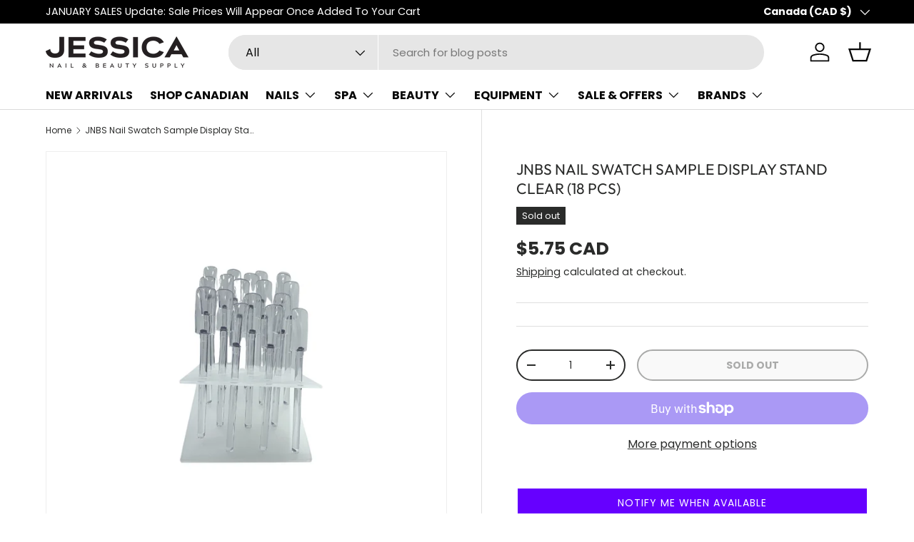

--- FILE ---
content_type: text/html; charset=utf-8
request_url: https://www.jessicanailsupply.ca/products/cd-sample-standclear18pcs
body_size: 58005
content:
<!doctype html>
<html class="no-js" lang="en" dir="ltr">
<head>
  <meta name="google-site-verification" content="55obwY0jfCtdbLGjgwr8HsrgPZaMijJMGP5GeM7vZvA" />
  
  <!-- Google Tag Manager (SearchKings) -->
  <script>(function(w,d,s,l,i){w[l]=w[l]||[];w[l].push({'gtm.start':
  new Date().getTime(),event:'gtm.js'});var f=d.getElementsByTagName(s)[0],
  j=d.createElement(s),dl=l!='dataLayer'?'&l='+l:'';j.async=true;j.src=
  'https://www.googletagmanager.com/gtm.js?id='+i+dl;f.parentNode.insertBefore(j,f);
  })(window,document,'script','dataLayer','GTM-KJDSDQWS');</script><meta charset="utf-8">
<meta name="viewport" content="width=device-width,initial-scale=1">
<title>JNBS Nail Swatch Sample Display Stand Clear (18 Pcs) &ndash; Jessica Nail &amp; Beauty Supply</title><link rel="canonical" href="https://www.jessicanailsupply.ca/products/cd-sample-standclear18pcs"><link rel="icon" href="//www.jessicanailsupply.ca/cdn/shop/files/March_Promo_Grid_5.png?crop=center&height=48&v=1709483401&width=48" type="image/png">
  <link rel="apple-touch-icon" href="//www.jessicanailsupply.ca/cdn/shop/files/March_Promo_Grid_5.png?crop=center&height=180&v=1709483401&width=180"><meta name="description" content="Feature: 100% brand new and high quality. Easy to carry and display the color and nail design. Can be used as a model for the new nail polish you bought and the other things about nail art. Suitable for professional, nail salon and personal / home use. *Keep out of reach of children"><meta property="og:site_name" content="Jessica Nail &amp; Beauty Supply">
<meta property="og:url" content="https://www.jessicanailsupply.ca/products/cd-sample-standclear18pcs">
<meta property="og:title" content="JNBS Nail Swatch Sample Display Stand Clear (18 Pcs)">
<meta property="og:type" content="product">
<meta property="og:description" content="Feature: 100% brand new and high quality. Easy to carry and display the color and nail design. Can be used as a model for the new nail polish you bought and the other things about nail art. Suitable for professional, nail salon and personal / home use. *Keep out of reach of children"><meta property="og:image" content="http://www.jessicanailsupply.ca/cdn/shop/products/Nail_Swatch_Sample_Display_-_Stand_Clear_-_18_Pcs.png?crop=center&height=1200&v=1656917286&width=1200">
  <meta property="og:image:secure_url" content="https://www.jessicanailsupply.ca/cdn/shop/products/Nail_Swatch_Sample_Display_-_Stand_Clear_-_18_Pcs.png?crop=center&height=1200&v=1656917286&width=1200">
  <meta property="og:image:width" content="1080">
  <meta property="og:image:height" content="1080"><meta property="og:price:amount" content="5.75">
  <meta property="og:price:currency" content="CAD"><meta name="twitter:card" content="summary_large_image">
<meta name="twitter:title" content="JNBS Nail Swatch Sample Display Stand Clear (18 Pcs)">
<meta name="twitter:description" content="Feature: 100% brand new and high quality. Easy to carry and display the color and nail design. Can be used as a model for the new nail polish you bought and the other things about nail art. Suitable for professional, nail salon and personal / home use. *Keep out of reach of children">
<link rel="preload" href="//www.jessicanailsupply.ca/cdn/shop/t/129/assets/main.css?v=117877229988737664671767775012" as="style"><style data-shopify>
@font-face {
  font-family: Poppins;
  font-weight: 400;
  font-style: normal;
  font-display: swap;
  src: url("//www.jessicanailsupply.ca/cdn/fonts/poppins/poppins_n4.0ba78fa5af9b0e1a374041b3ceaadf0a43b41362.woff2") format("woff2"),
       url("//www.jessicanailsupply.ca/cdn/fonts/poppins/poppins_n4.214741a72ff2596839fc9760ee7a770386cf16ca.woff") format("woff");
}
@font-face {
  font-family: Poppins;
  font-weight: 700;
  font-style: normal;
  font-display: swap;
  src: url("//www.jessicanailsupply.ca/cdn/fonts/poppins/poppins_n7.56758dcf284489feb014a026f3727f2f20a54626.woff2") format("woff2"),
       url("//www.jessicanailsupply.ca/cdn/fonts/poppins/poppins_n7.f34f55d9b3d3205d2cd6f64955ff4b36f0cfd8da.woff") format("woff");
}
@font-face {
  font-family: Poppins;
  font-weight: 400;
  font-style: italic;
  font-display: swap;
  src: url("//www.jessicanailsupply.ca/cdn/fonts/poppins/poppins_i4.846ad1e22474f856bd6b81ba4585a60799a9f5d2.woff2") format("woff2"),
       url("//www.jessicanailsupply.ca/cdn/fonts/poppins/poppins_i4.56b43284e8b52fc64c1fd271f289a39e8477e9ec.woff") format("woff");
}
@font-face {
  font-family: Poppins;
  font-weight: 700;
  font-style: italic;
  font-display: swap;
  src: url("//www.jessicanailsupply.ca/cdn/fonts/poppins/poppins_i7.42fd71da11e9d101e1e6c7932199f925f9eea42d.woff2") format("woff2"),
       url("//www.jessicanailsupply.ca/cdn/fonts/poppins/poppins_i7.ec8499dbd7616004e21155106d13837fff4cf556.woff") format("woff");
}
@font-face {
  font-family: Outfit;
  font-weight: 400;
  font-style: normal;
  font-display: swap;
  src: url("//www.jessicanailsupply.ca/cdn/fonts/outfit/outfit_n4.387c2e2715c484a1f1075eb90d64808f1b37ac58.woff2") format("woff2"),
       url("//www.jessicanailsupply.ca/cdn/fonts/outfit/outfit_n4.aca8c81f18f62c9baa15c2dc5d1f6dd5442cdc50.woff") format("woff");
}
@font-face {
  font-family: Poppins;
  font-weight: 700;
  font-style: normal;
  font-display: swap;
  src: url("//www.jessicanailsupply.ca/cdn/fonts/poppins/poppins_n7.56758dcf284489feb014a026f3727f2f20a54626.woff2") format("woff2"),
       url("//www.jessicanailsupply.ca/cdn/fonts/poppins/poppins_n7.f34f55d9b3d3205d2cd6f64955ff4b36f0cfd8da.woff") format("woff");
}
:root {
      --bg-color: 255 255 255 / 1.0;
      --bg-color-og: 255 255 255 / 1.0;
      --heading-color: 42 43 42;
      --text-color: 42 43 42;
      --text-color-og: 42 43 42;
      --scrollbar-color: 42 43 42;
      --link-color: 42 43 42;
      --link-color-og: 42 43 42;
      --star-color: 255 159 28;--swatch-border-color-default: 212 213 212;
        --swatch-border-color-active: 149 149 149;
        --swatch-card-size: 24px;
        --swatch-variant-picker-size: 64px;--color-scheme-1-bg: 253 250 250 / 1.0;
      --color-scheme-1-grad: ;
      --color-scheme-1-heading: 42 43 42;
      --color-scheme-1-text: 42 43 42;
      --color-scheme-1-btn-bg: 118 209 251;
      --color-scheme-1-btn-text: 255 255 255;
      --color-scheme-1-btn-bg-hover: 154 221 252;--color-scheme-2-bg: 78 78 78 / 1.0;
      --color-scheme-2-grad: linear-gradient(156deg, rgba(47, 47, 47, 1) 4%, rgba(20, 21, 20, 1) 68%);
      --color-scheme-2-heading: 255 255 255;
      --color-scheme-2-text: 207 182 255;
      --color-scheme-2-btn-bg: 255 255 255;
      --color-scheme-2-btn-text: 255 255 255;
      --color-scheme-2-btn-bg-hover: 255 255 255;--color-scheme-3-bg: 150 13 169 / 1.0;
      --color-scheme-3-grad: linear-gradient(46deg, rgba(127, 76, 207, 0.95) 4%, rgba(220, 154, 255, 1) 51%, rgba(152, 212, 253, 0.88) 100%);
      --color-scheme-3-heading: 255 255 255;
      --color-scheme-3-text: 255 255 255;
      --color-scheme-3-btn-bg: 42 43 42;
      --color-scheme-3-btn-text: 255 255 255;
      --color-scheme-3-btn-bg-hover: 82 83 82;

      --drawer-bg-color: 255 255 255 / 1.0;
      --drawer-text-color: 42 43 42;

      --panel-bg-color: 244 244 244 / 1.0;
      --panel-heading-color: 42 43 42;
      --panel-text-color: 42 43 42;

      --in-stock-text-color: 44 126 63;
      --low-stock-text-color: 210 134 26;
      --very-low-stock-text-color: 180 12 28;
      --no-stock-text-color: 119 119 119;
      --no-stock-backordered-text-color: 119 119 119;

      --error-bg-color: 252 237 238;
      --error-text-color: 180 12 28;
      --success-bg-color: 232 246 234;
      --success-text-color: 44 126 63;
      --info-bg-color: 228 237 250;
      --info-text-color: 26 102 210;

      --heading-font-family: Outfit, sans-serif;
      --heading-font-style: normal;
      --heading-font-weight: 400;
      --heading-scale-start: 2;

      --navigation-font-family: Poppins, sans-serif;
      --navigation-font-style: normal;
      --navigation-font-weight: 700;
      --heading-text-transform: uppercase;
--subheading-text-transform: none;
      --body-font-family: Poppins, sans-serif;
      --body-font-style: normal;
      --body-font-weight: 400;
      --body-font-size: 16;

      --section-gap: 48;
      --heading-gap: calc(8 * var(--space-unit));--grid-column-gap: 20px;--btn-bg-color: 42 43 42;
      --btn-bg-hover-color: 82 83 82;
      --btn-text-color: 255 255 255;
      --btn-bg-color-og: 42 43 42;
      --btn-text-color-og: 255 255 255;
      --btn-alt-bg-color: 255 255 255;
      --btn-alt-bg-alpha: 1.0;
      --btn-alt-text-color: 42 43 42;
      --btn-border-width: 2px;
      --btn-padding-y: 12px;

      
      --btn-border-radius: 28px;
      

      --btn-lg-border-radius: 50%;
      --btn-icon-border-radius: 50%;
      --input-with-btn-inner-radius: var(--btn-border-radius);
      --btn-text-transform: uppercase;

      --input-bg-color: 255 255 255 / 1.0;
      --input-text-color: 42 43 42;
      --input-border-width: 2px;
      --input-border-radius: 26px;
      --textarea-border-radius: 12px;
      --input-border-radius: 28px;
      --input-lg-border-radius: 34px;
      --input-bg-color-diff-3: #f7f7f7;
      --input-bg-color-diff-6: #f0f0f0;

      --modal-border-radius: 16px;
      --modal-overlay-color: 0 0 0;
      --modal-overlay-opacity: 0.4;
      --drawer-border-radius: 16px;
      --overlay-border-radius: 0px;

      --custom-label-bg-color: 13 44 84 / 1.0;
      --custom-label-text-color: 255 255 255 / 1.0;--sale-label-bg-color: 170 17 85 / 1.0;
      --sale-label-text-color: 255 255 255 / 1.0;--sold-out-label-bg-color: 42 43 42 / 1.0;
      --sold-out-label-text-color: 255 255 255 / 1.0;--new-label-bg-color: 127 184 0 / 1.0;
      --new-label-text-color: 255 255 255 / 1.0;--preorder-label-bg-color: 0 166 237 / 1.0;
      --preorder-label-text-color: 255 255 255 / 1.0;

      --collection-label-color: 0 126 18 / 1.0;

      --page-width: 1590px;
      --gutter-sm: 20px;
      --gutter-md: 32px;
      --gutter-lg: 64px;

      --payment-terms-bg-color: #ffffff;

      --coll-card-bg-color: #F9F9F9;
      --coll-card-border-color: #f2f2f2;

      --card-highlight-bg-color: #F9F9F9;
      --card-highlight-text-color: 85 85 85;
      --card-highlight-border-color: #E1E1E1;

      --reading-width: 48em;
    }

    @media (max-width: 769px) {
      :root {
        --reading-width: 36em;
      }
    }
  </style><link rel="stylesheet" href="//www.jessicanailsupply.ca/cdn/shop/t/129/assets/main.css?v=117877229988737664671767775012">
  <script src="//www.jessicanailsupply.ca/cdn/shop/t/129/assets/main.js?v=129661173363203103461767775012" defer="defer"></script><link rel="preload" href="//www.jessicanailsupply.ca/cdn/fonts/poppins/poppins_n4.0ba78fa5af9b0e1a374041b3ceaadf0a43b41362.woff2" as="font" type="font/woff2" crossorigin fetchpriority="high"><link rel="preload" href="//www.jessicanailsupply.ca/cdn/fonts/outfit/outfit_n4.387c2e2715c484a1f1075eb90d64808f1b37ac58.woff2" as="font" type="font/woff2" crossorigin fetchpriority="high"><script>window.performance && window.performance.mark && window.performance.mark('shopify.content_for_header.start');</script><meta name="google-site-verification" content="y_CUYKMuc2zUlLiqmCOMHe1Qe1B-mvHTuwOWJ1SvsAM">
<meta id="shopify-digital-wallet" name="shopify-digital-wallet" content="/27394441334/digital_wallets/dialog">
<meta name="shopify-checkout-api-token" content="076f6bc92bffdd1a46e7f84945e3a9ed">
<link rel="alternate" type="application/json+oembed" href="https://www.jessicanailsupply.ca/products/cd-sample-standclear18pcs.oembed">
<script async="async" src="/checkouts/internal/preloads.js?locale=en-CA"></script>
<link rel="preconnect" href="https://shop.app" crossorigin="anonymous">
<script async="async" src="https://shop.app/checkouts/internal/preloads.js?locale=en-CA&shop_id=27394441334" crossorigin="anonymous"></script>
<script id="apple-pay-shop-capabilities" type="application/json">{"shopId":27394441334,"countryCode":"CA","currencyCode":"CAD","merchantCapabilities":["supports3DS"],"merchantId":"gid:\/\/shopify\/Shop\/27394441334","merchantName":"Jessica Nail \u0026 Beauty Supply","requiredBillingContactFields":["postalAddress","email","phone"],"requiredShippingContactFields":["postalAddress","email","phone"],"shippingType":"shipping","supportedNetworks":["visa","masterCard","interac"],"total":{"type":"pending","label":"Jessica Nail \u0026 Beauty Supply","amount":"1.00"},"shopifyPaymentsEnabled":true,"supportsSubscriptions":true}</script>
<script id="shopify-features" type="application/json">{"accessToken":"076f6bc92bffdd1a46e7f84945e3a9ed","betas":["rich-media-storefront-analytics"],"domain":"www.jessicanailsupply.ca","predictiveSearch":true,"shopId":27394441334,"locale":"en"}</script>
<script>var Shopify = Shopify || {};
Shopify.shop = "jessica-nail-beauty-supply.myshopify.com";
Shopify.locale = "en";
Shopify.currency = {"active":"CAD","rate":"1.0"};
Shopify.country = "CA";
Shopify.theme = {"name":"JAN PROMOS","id":141172244598,"schema_name":"Enterprise","schema_version":"2.0.1","theme_store_id":1657,"role":"main"};
Shopify.theme.handle = "null";
Shopify.theme.style = {"id":null,"handle":null};
Shopify.cdnHost = "www.jessicanailsupply.ca/cdn";
Shopify.routes = Shopify.routes || {};
Shopify.routes.root = "/";</script>
<script type="module">!function(o){(o.Shopify=o.Shopify||{}).modules=!0}(window);</script>
<script>!function(o){function n(){var o=[];function n(){o.push(Array.prototype.slice.apply(arguments))}return n.q=o,n}var t=o.Shopify=o.Shopify||{};t.loadFeatures=n(),t.autoloadFeatures=n()}(window);</script>
<script>
  window.ShopifyPay = window.ShopifyPay || {};
  window.ShopifyPay.apiHost = "shop.app\/pay";
  window.ShopifyPay.redirectState = null;
</script>
<script id="shop-js-analytics" type="application/json">{"pageType":"product"}</script>
<script defer="defer" async type="module" src="//www.jessicanailsupply.ca/cdn/shopifycloud/shop-js/modules/v2/client.init-shop-cart-sync_WVOgQShq.en.esm.js"></script>
<script defer="defer" async type="module" src="//www.jessicanailsupply.ca/cdn/shopifycloud/shop-js/modules/v2/chunk.common_C_13GLB1.esm.js"></script>
<script defer="defer" async type="module" src="//www.jessicanailsupply.ca/cdn/shopifycloud/shop-js/modules/v2/chunk.modal_CLfMGd0m.esm.js"></script>
<script type="module">
  await import("//www.jessicanailsupply.ca/cdn/shopifycloud/shop-js/modules/v2/client.init-shop-cart-sync_WVOgQShq.en.esm.js");
await import("//www.jessicanailsupply.ca/cdn/shopifycloud/shop-js/modules/v2/chunk.common_C_13GLB1.esm.js");
await import("//www.jessicanailsupply.ca/cdn/shopifycloud/shop-js/modules/v2/chunk.modal_CLfMGd0m.esm.js");

  window.Shopify.SignInWithShop?.initShopCartSync?.({"fedCMEnabled":true,"windoidEnabled":true});

</script>
<script>
  window.Shopify = window.Shopify || {};
  if (!window.Shopify.featureAssets) window.Shopify.featureAssets = {};
  window.Shopify.featureAssets['shop-js'] = {"shop-cart-sync":["modules/v2/client.shop-cart-sync_DuR37GeY.en.esm.js","modules/v2/chunk.common_C_13GLB1.esm.js","modules/v2/chunk.modal_CLfMGd0m.esm.js"],"init-fed-cm":["modules/v2/client.init-fed-cm_BucUoe6W.en.esm.js","modules/v2/chunk.common_C_13GLB1.esm.js","modules/v2/chunk.modal_CLfMGd0m.esm.js"],"shop-toast-manager":["modules/v2/client.shop-toast-manager_B0JfrpKj.en.esm.js","modules/v2/chunk.common_C_13GLB1.esm.js","modules/v2/chunk.modal_CLfMGd0m.esm.js"],"init-shop-cart-sync":["modules/v2/client.init-shop-cart-sync_WVOgQShq.en.esm.js","modules/v2/chunk.common_C_13GLB1.esm.js","modules/v2/chunk.modal_CLfMGd0m.esm.js"],"shop-button":["modules/v2/client.shop-button_B_U3bv27.en.esm.js","modules/v2/chunk.common_C_13GLB1.esm.js","modules/v2/chunk.modal_CLfMGd0m.esm.js"],"init-windoid":["modules/v2/client.init-windoid_DuP9q_di.en.esm.js","modules/v2/chunk.common_C_13GLB1.esm.js","modules/v2/chunk.modal_CLfMGd0m.esm.js"],"shop-cash-offers":["modules/v2/client.shop-cash-offers_BmULhtno.en.esm.js","modules/v2/chunk.common_C_13GLB1.esm.js","modules/v2/chunk.modal_CLfMGd0m.esm.js"],"pay-button":["modules/v2/client.pay-button_CrPSEbOK.en.esm.js","modules/v2/chunk.common_C_13GLB1.esm.js","modules/v2/chunk.modal_CLfMGd0m.esm.js"],"init-customer-accounts":["modules/v2/client.init-customer-accounts_jNk9cPYQ.en.esm.js","modules/v2/client.shop-login-button_DJ5ldayH.en.esm.js","modules/v2/chunk.common_C_13GLB1.esm.js","modules/v2/chunk.modal_CLfMGd0m.esm.js"],"avatar":["modules/v2/client.avatar_BTnouDA3.en.esm.js"],"checkout-modal":["modules/v2/client.checkout-modal_pBPyh9w8.en.esm.js","modules/v2/chunk.common_C_13GLB1.esm.js","modules/v2/chunk.modal_CLfMGd0m.esm.js"],"init-shop-for-new-customer-accounts":["modules/v2/client.init-shop-for-new-customer-accounts_BUoCy7a5.en.esm.js","modules/v2/client.shop-login-button_DJ5ldayH.en.esm.js","modules/v2/chunk.common_C_13GLB1.esm.js","modules/v2/chunk.modal_CLfMGd0m.esm.js"],"init-customer-accounts-sign-up":["modules/v2/client.init-customer-accounts-sign-up_CnczCz9H.en.esm.js","modules/v2/client.shop-login-button_DJ5ldayH.en.esm.js","modules/v2/chunk.common_C_13GLB1.esm.js","modules/v2/chunk.modal_CLfMGd0m.esm.js"],"init-shop-email-lookup-coordinator":["modules/v2/client.init-shop-email-lookup-coordinator_CzjY5t9o.en.esm.js","modules/v2/chunk.common_C_13GLB1.esm.js","modules/v2/chunk.modal_CLfMGd0m.esm.js"],"shop-follow-button":["modules/v2/client.shop-follow-button_CsYC63q7.en.esm.js","modules/v2/chunk.common_C_13GLB1.esm.js","modules/v2/chunk.modal_CLfMGd0m.esm.js"],"shop-login-button":["modules/v2/client.shop-login-button_DJ5ldayH.en.esm.js","modules/v2/chunk.common_C_13GLB1.esm.js","modules/v2/chunk.modal_CLfMGd0m.esm.js"],"shop-login":["modules/v2/client.shop-login_B9ccPdmx.en.esm.js","modules/v2/chunk.common_C_13GLB1.esm.js","modules/v2/chunk.modal_CLfMGd0m.esm.js"],"lead-capture":["modules/v2/client.lead-capture_D0K_KgYb.en.esm.js","modules/v2/chunk.common_C_13GLB1.esm.js","modules/v2/chunk.modal_CLfMGd0m.esm.js"],"payment-terms":["modules/v2/client.payment-terms_BWmiNN46.en.esm.js","modules/v2/chunk.common_C_13GLB1.esm.js","modules/v2/chunk.modal_CLfMGd0m.esm.js"]};
</script>
<script>(function() {
  var isLoaded = false;
  function asyncLoad() {
    if (isLoaded) return;
    isLoaded = true;
    var urls = ["\/\/cdn.shopify.com\/proxy\/008f730015ea760b4a90ea2712e94e53602050f81d116c3e9d7f61adedc7a49b\/shopify-script-tags.s3.eu-west-1.amazonaws.com\/smartseo\/instantpage.js?shop=jessica-nail-beauty-supply.myshopify.com\u0026sp-cache-control=cHVibGljLCBtYXgtYWdlPTkwMA","https:\/\/storage.nfcube.com\/instafeed-9de68b9bbdeb0d72c8d3fd904eb25248.js?shop=jessica-nail-beauty-supply.myshopify.com","https:\/\/cdn.s3.pop-convert.com\/pcjs.production.min.js?unique_id=jessica-nail-beauty-supply.myshopify.com\u0026shop=jessica-nail-beauty-supply.myshopify.com","https:\/\/script.pop-convert.com\/new-micro\/production.pc.min.js?unique_id=jessica-nail-beauty-supply.myshopify.com\u0026shop=jessica-nail-beauty-supply.myshopify.com"];
    for (var i = 0; i < urls.length; i++) {
      var s = document.createElement('script');
      s.type = 'text/javascript';
      s.async = true;
      s.src = urls[i];
      var x = document.getElementsByTagName('script')[0];
      x.parentNode.insertBefore(s, x);
    }
  };
  if(window.attachEvent) {
    window.attachEvent('onload', asyncLoad);
  } else {
    window.addEventListener('load', asyncLoad, false);
  }
})();</script>
<script id="__st">var __st={"a":27394441334,"offset":-18000,"reqid":"e245c860-501a-4967-ae12-fdbdcaa1adfd-1769708723","pageurl":"www.jessicanailsupply.ca\/products\/cd-sample-standclear18pcs","u":"f631b88423b1","p":"product","rtyp":"product","rid":6540220694646};</script>
<script>window.ShopifyPaypalV4VisibilityTracking = true;</script>
<script id="captcha-bootstrap">!function(){'use strict';const t='contact',e='account',n='new_comment',o=[[t,t],['blogs',n],['comments',n],[t,'customer']],c=[[e,'customer_login'],[e,'guest_login'],[e,'recover_customer_password'],[e,'create_customer']],r=t=>t.map((([t,e])=>`form[action*='/${t}']:not([data-nocaptcha='true']) input[name='form_type'][value='${e}']`)).join(','),a=t=>()=>t?[...document.querySelectorAll(t)].map((t=>t.form)):[];function s(){const t=[...o],e=r(t);return a(e)}const i='password',u='form_key',d=['recaptcha-v3-token','g-recaptcha-response','h-captcha-response',i],f=()=>{try{return window.sessionStorage}catch{return}},m='__shopify_v',_=t=>t.elements[u];function p(t,e,n=!1){try{const o=window.sessionStorage,c=JSON.parse(o.getItem(e)),{data:r}=function(t){const{data:e,action:n}=t;return t[m]||n?{data:e,action:n}:{data:t,action:n}}(c);for(const[e,n]of Object.entries(r))t.elements[e]&&(t.elements[e].value=n);n&&o.removeItem(e)}catch(o){console.error('form repopulation failed',{error:o})}}const l='form_type',E='cptcha';function T(t){t.dataset[E]=!0}const w=window,h=w.document,L='Shopify',v='ce_forms',y='captcha';let A=!1;((t,e)=>{const n=(g='f06e6c50-85a8-45c8-87d0-21a2b65856fe',I='https://cdn.shopify.com/shopifycloud/storefront-forms-hcaptcha/ce_storefront_forms_captcha_hcaptcha.v1.5.2.iife.js',D={infoText:'Protected by hCaptcha',privacyText:'Privacy',termsText:'Terms'},(t,e,n)=>{const o=w[L][v],c=o.bindForm;if(c)return c(t,g,e,D).then(n);var r;o.q.push([[t,g,e,D],n]),r=I,A||(h.body.append(Object.assign(h.createElement('script'),{id:'captcha-provider',async:!0,src:r})),A=!0)});var g,I,D;w[L]=w[L]||{},w[L][v]=w[L][v]||{},w[L][v].q=[],w[L][y]=w[L][y]||{},w[L][y].protect=function(t,e){n(t,void 0,e),T(t)},Object.freeze(w[L][y]),function(t,e,n,w,h,L){const[v,y,A,g]=function(t,e,n){const i=e?o:[],u=t?c:[],d=[...i,...u],f=r(d),m=r(i),_=r(d.filter((([t,e])=>n.includes(e))));return[a(f),a(m),a(_),s()]}(w,h,L),I=t=>{const e=t.target;return e instanceof HTMLFormElement?e:e&&e.form},D=t=>v().includes(t);t.addEventListener('submit',(t=>{const e=I(t);if(!e)return;const n=D(e)&&!e.dataset.hcaptchaBound&&!e.dataset.recaptchaBound,o=_(e),c=g().includes(e)&&(!o||!o.value);(n||c)&&t.preventDefault(),c&&!n&&(function(t){try{if(!f())return;!function(t){const e=f();if(!e)return;const n=_(t);if(!n)return;const o=n.value;o&&e.removeItem(o)}(t);const e=Array.from(Array(32),(()=>Math.random().toString(36)[2])).join('');!function(t,e){_(t)||t.append(Object.assign(document.createElement('input'),{type:'hidden',name:u})),t.elements[u].value=e}(t,e),function(t,e){const n=f();if(!n)return;const o=[...t.querySelectorAll(`input[type='${i}']`)].map((({name:t})=>t)),c=[...d,...o],r={};for(const[a,s]of new FormData(t).entries())c.includes(a)||(r[a]=s);n.setItem(e,JSON.stringify({[m]:1,action:t.action,data:r}))}(t,e)}catch(e){console.error('failed to persist form',e)}}(e),e.submit())}));const S=(t,e)=>{t&&!t.dataset[E]&&(n(t,e.some((e=>e===t))),T(t))};for(const o of['focusin','change'])t.addEventListener(o,(t=>{const e=I(t);D(e)&&S(e,y())}));const B=e.get('form_key'),M=e.get(l),P=B&&M;t.addEventListener('DOMContentLoaded',(()=>{const t=y();if(P)for(const e of t)e.elements[l].value===M&&p(e,B);[...new Set([...A(),...v().filter((t=>'true'===t.dataset.shopifyCaptcha))])].forEach((e=>S(e,t)))}))}(h,new URLSearchParams(w.location.search),n,t,e,['guest_login'])})(!0,!0)}();</script>
<script integrity="sha256-4kQ18oKyAcykRKYeNunJcIwy7WH5gtpwJnB7kiuLZ1E=" data-source-attribution="shopify.loadfeatures" defer="defer" src="//www.jessicanailsupply.ca/cdn/shopifycloud/storefront/assets/storefront/load_feature-a0a9edcb.js" crossorigin="anonymous"></script>
<script crossorigin="anonymous" defer="defer" src="//www.jessicanailsupply.ca/cdn/shopifycloud/storefront/assets/shopify_pay/storefront-65b4c6d7.js?v=20250812"></script>
<script data-source-attribution="shopify.dynamic_checkout.dynamic.init">var Shopify=Shopify||{};Shopify.PaymentButton=Shopify.PaymentButton||{isStorefrontPortableWallets:!0,init:function(){window.Shopify.PaymentButton.init=function(){};var t=document.createElement("script");t.src="https://www.jessicanailsupply.ca/cdn/shopifycloud/portable-wallets/latest/portable-wallets.en.js",t.type="module",document.head.appendChild(t)}};
</script>
<script data-source-attribution="shopify.dynamic_checkout.buyer_consent">
  function portableWalletsHideBuyerConsent(e){var t=document.getElementById("shopify-buyer-consent"),n=document.getElementById("shopify-subscription-policy-button");t&&n&&(t.classList.add("hidden"),t.setAttribute("aria-hidden","true"),n.removeEventListener("click",e))}function portableWalletsShowBuyerConsent(e){var t=document.getElementById("shopify-buyer-consent"),n=document.getElementById("shopify-subscription-policy-button");t&&n&&(t.classList.remove("hidden"),t.removeAttribute("aria-hidden"),n.addEventListener("click",e))}window.Shopify?.PaymentButton&&(window.Shopify.PaymentButton.hideBuyerConsent=portableWalletsHideBuyerConsent,window.Shopify.PaymentButton.showBuyerConsent=portableWalletsShowBuyerConsent);
</script>
<script>
  function portableWalletsCleanup(e){e&&e.src&&console.error("Failed to load portable wallets script "+e.src);var t=document.querySelectorAll("shopify-accelerated-checkout .shopify-payment-button__skeleton, shopify-accelerated-checkout-cart .wallet-cart-button__skeleton"),e=document.getElementById("shopify-buyer-consent");for(let e=0;e<t.length;e++)t[e].remove();e&&e.remove()}function portableWalletsNotLoadedAsModule(e){e instanceof ErrorEvent&&"string"==typeof e.message&&e.message.includes("import.meta")&&"string"==typeof e.filename&&e.filename.includes("portable-wallets")&&(window.removeEventListener("error",portableWalletsNotLoadedAsModule),window.Shopify.PaymentButton.failedToLoad=e,"loading"===document.readyState?document.addEventListener("DOMContentLoaded",window.Shopify.PaymentButton.init):window.Shopify.PaymentButton.init())}window.addEventListener("error",portableWalletsNotLoadedAsModule);
</script>

<script type="module" src="https://www.jessicanailsupply.ca/cdn/shopifycloud/portable-wallets/latest/portable-wallets.en.js" onError="portableWalletsCleanup(this)" crossorigin="anonymous"></script>
<script nomodule>
  document.addEventListener("DOMContentLoaded", portableWalletsCleanup);
</script>

<link id="shopify-accelerated-checkout-styles" rel="stylesheet" media="screen" href="https://www.jessicanailsupply.ca/cdn/shopifycloud/portable-wallets/latest/accelerated-checkout-backwards-compat.css" crossorigin="anonymous">
<style id="shopify-accelerated-checkout-cart">
        #shopify-buyer-consent {
  margin-top: 1em;
  display: inline-block;
  width: 100%;
}

#shopify-buyer-consent.hidden {
  display: none;
}

#shopify-subscription-policy-button {
  background: none;
  border: none;
  padding: 0;
  text-decoration: underline;
  font-size: inherit;
  cursor: pointer;
}

#shopify-subscription-policy-button::before {
  box-shadow: none;
}

      </style>
<script id="sections-script" data-sections="header,footer" defer="defer" src="//www.jessicanailsupply.ca/cdn/shop/t/129/compiled_assets/scripts.js?v=50448"></script>
<script>window.performance && window.performance.mark && window.performance.mark('shopify.content_for_header.end');</script>


  <script>document.documentElement.className = document.documentElement.className.replace('no-js', 'js');</script><!-- CC Custom Head Start --><!-- CC Custom Head End --><!-- BEGIN app block: shopify://apps/judge-me-reviews/blocks/judgeme_core/61ccd3b1-a9f2-4160-9fe9-4fec8413e5d8 --><!-- Start of Judge.me Core -->






<link rel="dns-prefetch" href="https://cdnwidget.judge.me">
<link rel="dns-prefetch" href="https://cdn.judge.me">
<link rel="dns-prefetch" href="https://cdn1.judge.me">
<link rel="dns-prefetch" href="https://api.judge.me">

<script data-cfasync='false' class='jdgm-settings-script'>window.jdgmSettings={"pagination":5,"disable_web_reviews":false,"badge_no_review_text":"No reviews","badge_n_reviews_text":"{{ n }} review/reviews","badge_star_color":"#ffe20d","hide_badge_preview_if_no_reviews":false,"badge_hide_text":false,"enforce_center_preview_badge":false,"widget_title":"Customer Reviews","widget_open_form_text":"Write a review","widget_close_form_text":"Cancel review","widget_refresh_page_text":"Refresh page","widget_summary_text":"Based on {{ number_of_reviews }} review/reviews","widget_no_review_text":"Be the first to write a review","widget_name_field_text":"Display name","widget_verified_name_field_text":"Verified Name (public)","widget_name_placeholder_text":"Display name","widget_required_field_error_text":"This field is required.","widget_email_field_text":"Email address","widget_verified_email_field_text":"Verified Email (private, can not be edited)","widget_email_placeholder_text":"Your email address","widget_email_field_error_text":"Please enter a valid email address.","widget_rating_field_text":"Rating","widget_review_title_field_text":"Review Title","widget_review_title_placeholder_text":"Give your review a title","widget_review_body_field_text":"Review content","widget_review_body_placeholder_text":"Start writing here...","widget_pictures_field_text":"Picture/Video (optional)","widget_submit_review_text":"Submit Review","widget_submit_verified_review_text":"Submit Verified Review","widget_submit_success_msg_with_auto_publish":"Thank you! Please refresh the page in a few moments to see your review. You can remove or edit your review by logging into \u003ca href='https://judge.me/login' target='_blank' rel='nofollow noopener'\u003eJudge.me\u003c/a\u003e","widget_submit_success_msg_no_auto_publish":"Thank you! Your review will be published as soon as it is approved by the shop admin. You can remove or edit your review by logging into \u003ca href='https://judge.me/login' target='_blank' rel='nofollow noopener'\u003eJudge.me\u003c/a\u003e","widget_show_default_reviews_out_of_total_text":"Showing {{ n_reviews_shown }} out of {{ n_reviews }} reviews.","widget_show_all_link_text":"Show all","widget_show_less_link_text":"Show less","widget_author_said_text":"{{ reviewer_name }} said:","widget_days_text":"{{ n }} days ago","widget_weeks_text":"{{ n }} week/weeks ago","widget_months_text":"{{ n }} month/months ago","widget_years_text":"{{ n }} year/years ago","widget_yesterday_text":"Yesterday","widget_today_text":"Today","widget_replied_text":"\u003e\u003e {{ shop_name }} replied:","widget_read_more_text":"Read more","widget_reviewer_name_as_initial":"last_initial","widget_rating_filter_color":"#ff910d","widget_rating_filter_see_all_text":"See all reviews","widget_sorting_most_recent_text":"Most Recent","widget_sorting_highest_rating_text":"Highest Rating","widget_sorting_lowest_rating_text":"Lowest Rating","widget_sorting_with_pictures_text":"Only Pictures","widget_sorting_most_helpful_text":"Most Helpful","widget_open_question_form_text":"Ask a question","widget_reviews_subtab_text":"Reviews","widget_questions_subtab_text":"Questions","widget_question_label_text":"Question","widget_answer_label_text":"Answer","widget_question_placeholder_text":"Write your question here","widget_submit_question_text":"Submit Question","widget_question_submit_success_text":"Thank you for your question! We will notify you once it gets answered.","widget_star_color":"#ffe20d","verified_badge_text":"Verified Purchase","verified_badge_bg_color":"","verified_badge_text_color":"","verified_badge_placement":"right-of-timestamp","widget_review_max_height":"","widget_hide_border":false,"widget_social_share":true,"widget_thumb":false,"widget_review_location_show":true,"widget_location_format":"country_iso_code","all_reviews_include_out_of_store_products":true,"all_reviews_out_of_store_text":"(out of store)","all_reviews_pagination":100,"all_reviews_product_name_prefix_text":"about","enable_review_pictures":true,"enable_question_anwser":true,"widget_theme":"leex","review_date_format":"mm/dd/yy","default_sort_method":"highest-rating","widget_product_reviews_subtab_text":"Product Reviews","widget_shop_reviews_subtab_text":"Shop Reviews","widget_other_products_reviews_text":"Reviews for other products","widget_store_reviews_subtab_text":"Store reviews","widget_no_store_reviews_text":"This store hasn't received any reviews yet","widget_web_restriction_product_reviews_text":"This product hasn't received any reviews yet","widget_no_items_text":"No items found","widget_show_more_text":"Show more","widget_write_a_store_review_text":"Write a Store Review","widget_other_languages_heading":"Reviews in Other Languages","widget_translate_review_text":"Translate review to {{ language }}","widget_translating_review_text":"Translating...","widget_show_original_translation_text":"Show original ({{ language }})","widget_translate_review_failed_text":"Review couldn't be translated.","widget_translate_review_retry_text":"Retry","widget_translate_review_try_again_later_text":"Try again later","show_product_url_for_grouped_product":false,"widget_sorting_pictures_first_text":"Pictures First","show_pictures_on_all_rev_page_mobile":true,"show_pictures_on_all_rev_page_desktop":true,"floating_tab_hide_mobile_install_preference":false,"floating_tab_button_name":"How Customer Talk About Us","floating_tab_title":"Let customers speak for us","floating_tab_button_color":"","floating_tab_button_background_color":"","floating_tab_url":"","floating_tab_url_enabled":false,"floating_tab_tab_style":"text","all_reviews_text_badge_text":"{{ shop.metafields.judgeme.all_reviews_rating | round: 1 }}/5 ({{ shop.metafields.judgeme.all_reviews_count }})","all_reviews_text_badge_text_branded_style":"{{ shop.metafields.judgeme.all_reviews_rating | round: 1 }} out of 5 stars based on {{ shop.metafields.judgeme.all_reviews_count }} reviews","is_all_reviews_text_badge_a_link":false,"show_stars_for_all_reviews_text_badge":true,"all_reviews_text_badge_url":"","all_reviews_text_style":"text","all_reviews_text_color_style":"judgeme_brand_color","all_reviews_text_color":"#108474","all_reviews_text_show_jm_brand":true,"featured_carousel_show_header":true,"featured_carousel_title":"HEAR WHAT OUR CUSTOMERS HAVE TO SAY","testimonials_carousel_title":"Customers are saying","videos_carousel_title":"Real customer stories","cards_carousel_title":"Customers are saying","featured_carousel_count_text":"from {{ n }} reviews","featured_carousel_add_link_to_all_reviews_page":false,"featured_carousel_url":"","featured_carousel_show_images":true,"featured_carousel_autoslide_interval":5,"featured_carousel_arrows_on_the_sides":false,"featured_carousel_height":250,"featured_carousel_width":80,"featured_carousel_image_size":0,"featured_carousel_image_height":250,"featured_carousel_arrow_color":"#eeeeee","verified_count_badge_style":"vintage","verified_count_badge_orientation":"horizontal","verified_count_badge_color_style":"judgeme_brand_color","verified_count_badge_color":"#108474","is_verified_count_badge_a_link":false,"verified_count_badge_url":"","verified_count_badge_show_jm_brand":true,"widget_rating_preset_default":5,"widget_first_sub_tab":"product-reviews","widget_show_histogram":true,"widget_histogram_use_custom_color":true,"widget_pagination_use_custom_color":false,"widget_star_use_custom_color":true,"widget_verified_badge_use_custom_color":false,"widget_write_review_use_custom_color":false,"picture_reminder_submit_button":"Upload Pictures","enable_review_videos":true,"mute_video_by_default":true,"widget_sorting_videos_first_text":"Videos First","widget_review_pending_text":"Pending","featured_carousel_items_for_large_screen":3,"social_share_options_order":"Facebook,Twitter,Pinterest","remove_microdata_snippet":true,"disable_json_ld":false,"enable_json_ld_products":false,"preview_badge_show_question_text":false,"preview_badge_no_question_text":"No questions","preview_badge_n_question_text":"{{ number_of_questions }} question/questions","qa_badge_show_icon":false,"qa_badge_position":"same-row","remove_judgeme_branding":true,"widget_add_search_bar":false,"widget_search_bar_placeholder":"Search","widget_sorting_verified_only_text":"Verified only","featured_carousel_theme":"default","featured_carousel_show_rating":true,"featured_carousel_show_title":true,"featured_carousel_show_body":true,"featured_carousel_show_date":false,"featured_carousel_show_reviewer":true,"featured_carousel_show_product":false,"featured_carousel_header_background_color":"#108474","featured_carousel_header_text_color":"#ffffff","featured_carousel_name_product_separator":"reviewed","featured_carousel_full_star_background":"#108474","featured_carousel_empty_star_background":"#dadada","featured_carousel_vertical_theme_background":"#f9fafb","featured_carousel_verified_badge_enable":false,"featured_carousel_verified_badge_color":"#108474","featured_carousel_border_style":"round","featured_carousel_review_line_length_limit":3,"featured_carousel_more_reviews_button_text":"Read more reviews","featured_carousel_view_product_button_text":"View product","all_reviews_page_load_reviews_on":"button_click","all_reviews_page_load_more_text":"Load More Reviews","disable_fb_tab_reviews":false,"enable_ajax_cdn_cache":false,"widget_public_name_text":"displayed publicly like","default_reviewer_name":"John Smith","default_reviewer_name_has_non_latin":true,"widget_reviewer_anonymous":"Anonymous","medals_widget_title":"Judge.me Review Medals","medals_widget_background_color":"#f9fafb","medals_widget_position":"footer_all_pages","medals_widget_border_color":"#f9fafb","medals_widget_verified_text_position":"left","medals_widget_use_monochromatic_version":false,"medals_widget_elements_color":"#108474","show_reviewer_avatar":true,"widget_invalid_yt_video_url_error_text":"Not a YouTube video URL","widget_max_length_field_error_text":"Please enter no more than {0} characters.","widget_show_country_flag":true,"widget_show_collected_via_shop_app":true,"widget_verified_by_shop_badge_style":"light","widget_verified_by_shop_text":"Verified by Shop","widget_show_photo_gallery":true,"widget_load_with_code_splitting":true,"widget_ugc_install_preference":false,"widget_ugc_title":"Made by us, Shared by you","widget_ugc_subtitle":"Tag us to see your picture featured in our page","widget_ugc_arrows_color":"#ffffff","widget_ugc_primary_button_text":"Buy Now","widget_ugc_primary_button_background_color":"#108474","widget_ugc_primary_button_text_color":"#ffffff","widget_ugc_primary_button_border_width":"0","widget_ugc_primary_button_border_style":"none","widget_ugc_primary_button_border_color":"#108474","widget_ugc_primary_button_border_radius":"25","widget_ugc_secondary_button_text":"Load More","widget_ugc_secondary_button_background_color":"#ffffff","widget_ugc_secondary_button_text_color":"#108474","widget_ugc_secondary_button_border_width":"2","widget_ugc_secondary_button_border_style":"solid","widget_ugc_secondary_button_border_color":"#108474","widget_ugc_secondary_button_border_radius":"25","widget_ugc_reviews_button_text":"View Reviews","widget_ugc_reviews_button_background_color":"#ffffff","widget_ugc_reviews_button_text_color":"#108474","widget_ugc_reviews_button_border_width":"2","widget_ugc_reviews_button_border_style":"solid","widget_ugc_reviews_button_border_color":"#108474","widget_ugc_reviews_button_border_radius":"25","widget_ugc_reviews_button_link_to":"judgeme-reviews-page","widget_ugc_show_post_date":true,"widget_ugc_max_width":"800","widget_rating_metafield_value_type":true,"widget_primary_color":"#6f13e9","widget_enable_secondary_color":false,"widget_secondary_color":"#6927d0","widget_summary_average_rating_text":"{{ average_rating }} out of 5","widget_media_grid_title":"Customer photos \u0026 videos","widget_media_grid_see_more_text":"See more","widget_round_style":false,"widget_show_product_medals":false,"widget_verified_by_judgeme_text":"Verified by Judge.me","widget_show_store_medals":true,"widget_verified_by_judgeme_text_in_store_medals":"Verified by Judge.me","widget_media_field_exceed_quantity_message":"Sorry, we can only accept {{ max_media }} for one review.","widget_media_field_exceed_limit_message":"{{ file_name }} is too large, please select a {{ media_type }} less than {{ size_limit }}MB.","widget_review_submitted_text":"Review Submitted!","widget_question_submitted_text":"Question Submitted!","widget_close_form_text_question":"Cancel","widget_write_your_answer_here_text":"Write your answer here","widget_enabled_branded_link":true,"widget_show_collected_by_judgeme":false,"widget_reviewer_name_color":"","widget_write_review_text_color":"","widget_write_review_bg_color":"","widget_collected_by_judgeme_text":"collected by Judge.me","widget_pagination_type":"standard","widget_load_more_text":"Load More","widget_load_more_color":"#108474","widget_full_review_text":"Full Review","widget_read_more_reviews_text":"Read More Reviews","widget_read_questions_text":"Read Questions","widget_questions_and_answers_text":"Questions \u0026 Answers","widget_verified_by_text":"Verified by","widget_verified_text":"Verified","widget_number_of_reviews_text":"{{ number_of_reviews }} reviews","widget_back_button_text":"Back","widget_next_button_text":"Next","widget_custom_forms_filter_button":"Filters","custom_forms_style":"vertical","widget_show_review_information":false,"how_reviews_are_collected":"How reviews are collected?","widget_show_review_keywords":false,"widget_gdpr_statement":"How we use your data: We'll only contact you about the review you left, and only if necessary. By submitting your review, you agree to Judge.me's \u003ca href='https://judge.me/terms' target='_blank' rel='nofollow noopener'\u003eterms\u003c/a\u003e, \u003ca href='https://judge.me/privacy' target='_blank' rel='nofollow noopener'\u003eprivacy\u003c/a\u003e and \u003ca href='https://judge.me/content-policy' target='_blank' rel='nofollow noopener'\u003econtent\u003c/a\u003e policies.","widget_multilingual_sorting_enabled":false,"widget_translate_review_content_enabled":false,"widget_translate_review_content_method":"manual","popup_widget_review_selection":"automatically_with_pictures","popup_widget_round_border_style":true,"popup_widget_show_title":true,"popup_widget_show_body":true,"popup_widget_show_reviewer":false,"popup_widget_show_product":true,"popup_widget_show_pictures":true,"popup_widget_use_review_picture":true,"popup_widget_show_on_home_page":true,"popup_widget_show_on_product_page":true,"popup_widget_show_on_collection_page":true,"popup_widget_show_on_cart_page":true,"popup_widget_position":"bottom_left","popup_widget_first_review_delay":5,"popup_widget_duration":5,"popup_widget_interval":5,"popup_widget_review_count":5,"popup_widget_hide_on_mobile":true,"review_snippet_widget_round_border_style":true,"review_snippet_widget_card_color":"#FFFFFF","review_snippet_widget_slider_arrows_background_color":"#FFFFFF","review_snippet_widget_slider_arrows_color":"#000000","review_snippet_widget_star_color":"#108474","show_product_variant":false,"all_reviews_product_variant_label_text":"Variant: ","widget_show_verified_branding":false,"widget_ai_summary_title":"Customers say","widget_ai_summary_disclaimer":"AI-powered review summary based on recent customer reviews","widget_show_ai_summary":false,"widget_show_ai_summary_bg":false,"widget_show_review_title_input":true,"redirect_reviewers_invited_via_email":"review_widget","request_store_review_after_product_review":false,"request_review_other_products_in_order":false,"review_form_color_scheme":"default","review_form_corner_style":"square","review_form_star_color":{},"review_form_text_color":"#333333","review_form_background_color":"#ffffff","review_form_field_background_color":"#fafafa","review_form_button_color":{},"review_form_button_text_color":"#ffffff","review_form_modal_overlay_color":"#000000","review_content_screen_title_text":"How would you rate this product?","review_content_introduction_text":"We would love it if you would share a bit about your experience.","store_review_form_title_text":"How would you rate this store?","store_review_form_introduction_text":"We would love it if you would share a bit about your experience.","show_review_guidance_text":true,"one_star_review_guidance_text":"Poor","five_star_review_guidance_text":"Great","customer_information_screen_title_text":"About you","customer_information_introduction_text":"Please tell us more about you.","custom_questions_screen_title_text":"Your experience in more detail","custom_questions_introduction_text":"Here are a few questions to help us understand more about your experience.","review_submitted_screen_title_text":"Thanks for your review!","review_submitted_screen_thank_you_text":"We are processing it and it will appear on the store soon.","review_submitted_screen_email_verification_text":"Please confirm your email by clicking the link we just sent you. This helps us keep reviews authentic.","review_submitted_request_store_review_text":"Would you like to share your experience of shopping with us?","review_submitted_review_other_products_text":"Would you like to review these products?","store_review_screen_title_text":"Would you like to share your experience of shopping with us?","store_review_introduction_text":"We value your feedback and use it to improve. Please share any thoughts or suggestions you have.","reviewer_media_screen_title_picture_text":"Share a picture","reviewer_media_introduction_picture_text":"Upload a photo to support your review.","reviewer_media_screen_title_video_text":"Share a video","reviewer_media_introduction_video_text":"Upload a video to support your review.","reviewer_media_screen_title_picture_or_video_text":"Share a picture or video","reviewer_media_introduction_picture_or_video_text":"Upload a photo or video to support your review.","reviewer_media_youtube_url_text":"Paste your Youtube URL here","advanced_settings_next_step_button_text":"Next","advanced_settings_close_review_button_text":"Close","modal_write_review_flow":false,"write_review_flow_required_text":"Required","write_review_flow_privacy_message_text":"We respect your privacy.","write_review_flow_anonymous_text":"Post review as anonymous","write_review_flow_visibility_text":"This won't be visible to other customers.","write_review_flow_multiple_selection_help_text":"Select as many as you like","write_review_flow_single_selection_help_text":"Select one option","write_review_flow_required_field_error_text":"This field is required","write_review_flow_invalid_email_error_text":"Please enter a valid email address","write_review_flow_max_length_error_text":"Max. {{ max_length }} characters.","write_review_flow_media_upload_text":"\u003cb\u003eClick to upload\u003c/b\u003e or drag and drop","write_review_flow_gdpr_statement":"We'll only contact you about your review if necessary. By submitting your review, you agree to our \u003ca href='https://judge.me/terms' target='_blank' rel='nofollow noopener'\u003eterms and conditions\u003c/a\u003e and \u003ca href='https://judge.me/privacy' target='_blank' rel='nofollow noopener'\u003eprivacy policy\u003c/a\u003e.","rating_only_reviews_enabled":false,"show_negative_reviews_help_screen":false,"new_review_flow_help_screen_rating_threshold":3,"negative_review_resolution_screen_title_text":"Tell us more","negative_review_resolution_text":"Your experience matters to us. If there were issues with your purchase, we're here to help. Feel free to reach out to us, we'd love the opportunity to make things right.","negative_review_resolution_button_text":"Contact us","negative_review_resolution_proceed_with_review_text":"Leave a review","negative_review_resolution_subject":"Issue with purchase from {{ shop_name }}.{{ order_name }}","preview_badge_collection_page_install_status":false,"widget_review_custom_css":"","preview_badge_custom_css":"","preview_badge_stars_count":"5-stars","featured_carousel_custom_css":"","floating_tab_custom_css":"","all_reviews_widget_custom_css":"","medals_widget_custom_css":"","verified_badge_custom_css":"","all_reviews_text_custom_css":"","transparency_badges_collected_via_store_invite":false,"transparency_badges_from_another_provider":false,"transparency_badges_collected_from_store_visitor":false,"transparency_badges_collected_by_verified_review_provider":false,"transparency_badges_earned_reward":false,"transparency_badges_collected_via_store_invite_text":"Review collected via store invitation","transparency_badges_from_another_provider_text":"Review collected from another provider","transparency_badges_collected_from_store_visitor_text":"Review collected from a store visitor","transparency_badges_written_in_google_text":"Review written in Google","transparency_badges_written_in_etsy_text":"Review written in Etsy","transparency_badges_written_in_shop_app_text":"Review written in Shop App","transparency_badges_earned_reward_text":"Review earned a reward for future purchase","product_review_widget_per_page":10,"widget_store_review_label_text":"Review about the store","checkout_comment_extension_title_on_product_page":"Customer Comments","checkout_comment_extension_num_latest_comment_show":5,"checkout_comment_extension_format":"name_and_timestamp","checkout_comment_customer_name":"last_initial","checkout_comment_comment_notification":true,"preview_badge_collection_page_install_preference":true,"preview_badge_home_page_install_preference":false,"preview_badge_product_page_install_preference":true,"review_widget_install_preference":"","review_carousel_install_preference":false,"floating_reviews_tab_install_preference":"none","verified_reviews_count_badge_install_preference":false,"all_reviews_text_install_preference":false,"review_widget_best_location":true,"judgeme_medals_install_preference":false,"review_widget_revamp_enabled":false,"review_widget_qna_enabled":false,"review_widget_header_theme":"minimal","review_widget_widget_title_enabled":true,"review_widget_header_text_size":"medium","review_widget_header_text_weight":"regular","review_widget_average_rating_style":"compact","review_widget_bar_chart_enabled":true,"review_widget_bar_chart_type":"numbers","review_widget_bar_chart_style":"standard","review_widget_expanded_media_gallery_enabled":false,"review_widget_reviews_section_theme":"standard","review_widget_image_style":"thumbnails","review_widget_review_image_ratio":"square","review_widget_stars_size":"medium","review_widget_verified_badge":"standard_text","review_widget_review_title_text_size":"medium","review_widget_review_text_size":"medium","review_widget_review_text_length":"medium","review_widget_number_of_columns_desktop":3,"review_widget_carousel_transition_speed":5,"review_widget_custom_questions_answers_display":"always","review_widget_button_text_color":"#FFFFFF","review_widget_text_color":"#000000","review_widget_lighter_text_color":"#7B7B7B","review_widget_corner_styling":"soft","review_widget_review_word_singular":"review","review_widget_review_word_plural":"reviews","review_widget_voting_label":"Helpful?","review_widget_shop_reply_label":"Reply from {{ shop_name }}:","review_widget_filters_title":"Filters","qna_widget_question_word_singular":"Question","qna_widget_question_word_plural":"Questions","qna_widget_answer_reply_label":"Answer from {{ answerer_name }}:","qna_content_screen_title_text":"Ask a question about this product","qna_widget_question_required_field_error_text":"Please enter your question.","qna_widget_flow_gdpr_statement":"We'll only contact you about your question if necessary. By submitting your question, you agree to our \u003ca href='https://judge.me/terms' target='_blank' rel='nofollow noopener'\u003eterms and conditions\u003c/a\u003e and \u003ca href='https://judge.me/privacy' target='_blank' rel='nofollow noopener'\u003eprivacy policy\u003c/a\u003e.","qna_widget_question_submitted_text":"Thanks for your question!","qna_widget_close_form_text_question":"Close","qna_widget_question_submit_success_text":"We’ll notify you by email when your question is answered.","all_reviews_widget_v2025_enabled":false,"all_reviews_widget_v2025_header_theme":"default","all_reviews_widget_v2025_widget_title_enabled":true,"all_reviews_widget_v2025_header_text_size":"medium","all_reviews_widget_v2025_header_text_weight":"regular","all_reviews_widget_v2025_average_rating_style":"compact","all_reviews_widget_v2025_bar_chart_enabled":true,"all_reviews_widget_v2025_bar_chart_type":"numbers","all_reviews_widget_v2025_bar_chart_style":"standard","all_reviews_widget_v2025_expanded_media_gallery_enabled":false,"all_reviews_widget_v2025_show_store_medals":true,"all_reviews_widget_v2025_show_photo_gallery":true,"all_reviews_widget_v2025_show_review_keywords":false,"all_reviews_widget_v2025_show_ai_summary":false,"all_reviews_widget_v2025_show_ai_summary_bg":false,"all_reviews_widget_v2025_add_search_bar":false,"all_reviews_widget_v2025_default_sort_method":"most-recent","all_reviews_widget_v2025_reviews_per_page":10,"all_reviews_widget_v2025_reviews_section_theme":"default","all_reviews_widget_v2025_image_style":"thumbnails","all_reviews_widget_v2025_review_image_ratio":"square","all_reviews_widget_v2025_stars_size":"medium","all_reviews_widget_v2025_verified_badge":"bold_badge","all_reviews_widget_v2025_review_title_text_size":"medium","all_reviews_widget_v2025_review_text_size":"medium","all_reviews_widget_v2025_review_text_length":"medium","all_reviews_widget_v2025_number_of_columns_desktop":3,"all_reviews_widget_v2025_carousel_transition_speed":5,"all_reviews_widget_v2025_custom_questions_answers_display":"always","all_reviews_widget_v2025_show_product_variant":false,"all_reviews_widget_v2025_show_reviewer_avatar":true,"all_reviews_widget_v2025_reviewer_name_as_initial":"","all_reviews_widget_v2025_review_location_show":false,"all_reviews_widget_v2025_location_format":"","all_reviews_widget_v2025_show_country_flag":false,"all_reviews_widget_v2025_verified_by_shop_badge_style":"light","all_reviews_widget_v2025_social_share":false,"all_reviews_widget_v2025_social_share_options_order":"Facebook,Twitter,LinkedIn,Pinterest","all_reviews_widget_v2025_pagination_type":"standard","all_reviews_widget_v2025_button_text_color":"#FFFFFF","all_reviews_widget_v2025_text_color":"#000000","all_reviews_widget_v2025_lighter_text_color":"#7B7B7B","all_reviews_widget_v2025_corner_styling":"soft","all_reviews_widget_v2025_title":"Customer reviews","all_reviews_widget_v2025_ai_summary_title":"Customers say about this store","all_reviews_widget_v2025_no_review_text":"Be the first to write a review","platform":"shopify","branding_url":"https://app.judge.me/reviews/stores/www.jessicanailsupply.ca","branding_text":"Powered by Judge.me","locale":"en","reply_name":"Jessica Nail \u0026 Beauty Supply","widget_version":"3.0","footer":true,"autopublish":true,"review_dates":true,"enable_custom_form":false,"shop_use_review_site":true,"shop_locale":"en","enable_multi_locales_translations":false,"show_review_title_input":true,"review_verification_email_status":"always","can_be_branded":true,"reply_name_text":"Jessica Nail \u0026 Beauty Supply"};</script> <style class='jdgm-settings-style'>.jdgm-xx{left:0}:root{--jdgm-primary-color: #6f13e9;--jdgm-secondary-color: rgba(111,19,233,0.1);--jdgm-star-color: #ffe20d;--jdgm-write-review-text-color: white;--jdgm-write-review-bg-color: #6f13e9;--jdgm-paginate-color: #6f13e9;--jdgm-border-radius: 0;--jdgm-reviewer-name-color: #6f13e9}.jdgm-histogram__bar-content{background-color:#ff910d}.jdgm-rev[data-verified-buyer=true] .jdgm-rev__icon.jdgm-rev__icon:after,.jdgm-rev__buyer-badge.jdgm-rev__buyer-badge{color:white;background-color:#6f13e9}.jdgm-review-widget--small .jdgm-gallery.jdgm-gallery .jdgm-gallery__thumbnail-link:nth-child(8) .jdgm-gallery__thumbnail-wrapper.jdgm-gallery__thumbnail-wrapper:before{content:"See more"}@media only screen and (min-width: 768px){.jdgm-gallery.jdgm-gallery .jdgm-gallery__thumbnail-link:nth-child(8) .jdgm-gallery__thumbnail-wrapper.jdgm-gallery__thumbnail-wrapper:before{content:"See more"}}.jdgm-preview-badge .jdgm-star.jdgm-star{color:#ffe20d}.jdgm-author-fullname{display:none !important}.jdgm-author-all-initials{display:none !important}.jdgm-rev-widg__title{visibility:hidden}.jdgm-rev-widg__summary-text{visibility:hidden}.jdgm-prev-badge__text{visibility:hidden}.jdgm-rev__prod-link-prefix:before{content:'about'}.jdgm-rev__variant-label:before{content:'Variant: '}.jdgm-rev__out-of-store-text:before{content:'(out of store)'}.jdgm-preview-badge[data-template="index"]{display:none !important}.jdgm-verified-count-badget[data-from-snippet="true"]{display:none !important}.jdgm-carousel-wrapper[data-from-snippet="true"]{display:none !important}.jdgm-all-reviews-text[data-from-snippet="true"]{display:none !important}.jdgm-medals-section[data-from-snippet="true"]{display:none !important}.jdgm-ugc-media-wrapper[data-from-snippet="true"]{display:none !important}.jdgm-rev__transparency-badge[data-badge-type="review_collected_via_store_invitation"]{display:none !important}.jdgm-rev__transparency-badge[data-badge-type="review_collected_from_another_provider"]{display:none !important}.jdgm-rev__transparency-badge[data-badge-type="review_collected_from_store_visitor"]{display:none !important}.jdgm-rev__transparency-badge[data-badge-type="review_written_in_etsy"]{display:none !important}.jdgm-rev__transparency-badge[data-badge-type="review_written_in_google_business"]{display:none !important}.jdgm-rev__transparency-badge[data-badge-type="review_written_in_shop_app"]{display:none !important}.jdgm-rev__transparency-badge[data-badge-type="review_earned_for_future_purchase"]{display:none !important}.jdgm-review-snippet-widget .jdgm-rev-snippet-widget__cards-container .jdgm-rev-snippet-card{border-radius:8px;background:#fff}.jdgm-review-snippet-widget .jdgm-rev-snippet-widget__cards-container .jdgm-rev-snippet-card__rev-rating .jdgm-star{color:#108474}.jdgm-review-snippet-widget .jdgm-rev-snippet-widget__prev-btn,.jdgm-review-snippet-widget .jdgm-rev-snippet-widget__next-btn{border-radius:50%;background:#fff}.jdgm-review-snippet-widget .jdgm-rev-snippet-widget__prev-btn>svg,.jdgm-review-snippet-widget .jdgm-rev-snippet-widget__next-btn>svg{fill:#000}.jdgm-full-rev-modal.rev-snippet-widget .jm-mfp-container .jm-mfp-content,.jdgm-full-rev-modal.rev-snippet-widget .jm-mfp-container .jdgm-full-rev__icon,.jdgm-full-rev-modal.rev-snippet-widget .jm-mfp-container .jdgm-full-rev__pic-img,.jdgm-full-rev-modal.rev-snippet-widget .jm-mfp-container .jdgm-full-rev__reply{border-radius:8px}.jdgm-full-rev-modal.rev-snippet-widget .jm-mfp-container .jdgm-full-rev[data-verified-buyer="true"] .jdgm-full-rev__icon::after{border-radius:8px}.jdgm-full-rev-modal.rev-snippet-widget .jm-mfp-container .jdgm-full-rev .jdgm-rev__buyer-badge{border-radius:calc( 8px / 2 )}.jdgm-full-rev-modal.rev-snippet-widget .jm-mfp-container .jdgm-full-rev .jdgm-full-rev__replier::before{content:'Jessica Nail &amp; Beauty Supply'}.jdgm-full-rev-modal.rev-snippet-widget .jm-mfp-container .jdgm-full-rev .jdgm-full-rev__product-button{border-radius:calc( 8px * 6 )}
</style> <style class='jdgm-settings-style'></style> <script data-cfasync="false" type="text/javascript" async src="https://cdnwidget.judge.me/shopify_v2/leex.js" id="judgeme_widget_leex_js"></script>
<link id="judgeme_widget_leex_css" rel="stylesheet" type="text/css" media="nope!" onload="this.media='all'" href="https://cdnwidget.judge.me/widget_v3/theme/leex.css">

  
  
  
  <style class='jdgm-miracle-styles'>
  @-webkit-keyframes jdgm-spin{0%{-webkit-transform:rotate(0deg);-ms-transform:rotate(0deg);transform:rotate(0deg)}100%{-webkit-transform:rotate(359deg);-ms-transform:rotate(359deg);transform:rotate(359deg)}}@keyframes jdgm-spin{0%{-webkit-transform:rotate(0deg);-ms-transform:rotate(0deg);transform:rotate(0deg)}100%{-webkit-transform:rotate(359deg);-ms-transform:rotate(359deg);transform:rotate(359deg)}}@font-face{font-family:'JudgemeStar';src:url("[data-uri]") format("woff");font-weight:normal;font-style:normal}.jdgm-star{font-family:'JudgemeStar';display:inline !important;text-decoration:none !important;padding:0 4px 0 0 !important;margin:0 !important;font-weight:bold;opacity:1;-webkit-font-smoothing:antialiased;-moz-osx-font-smoothing:grayscale}.jdgm-star:hover{opacity:1}.jdgm-star:last-of-type{padding:0 !important}.jdgm-star.jdgm--on:before{content:"\e000"}.jdgm-star.jdgm--off:before{content:"\e001"}.jdgm-star.jdgm--half:before{content:"\e002"}.jdgm-widget *{margin:0;line-height:1.4;-webkit-box-sizing:border-box;-moz-box-sizing:border-box;box-sizing:border-box;-webkit-overflow-scrolling:touch}.jdgm-hidden{display:none !important;visibility:hidden !important}.jdgm-temp-hidden{display:none}.jdgm-spinner{width:40px;height:40px;margin:auto;border-radius:50%;border-top:2px solid #eee;border-right:2px solid #eee;border-bottom:2px solid #eee;border-left:2px solid #ccc;-webkit-animation:jdgm-spin 0.8s infinite linear;animation:jdgm-spin 0.8s infinite linear}.jdgm-prev-badge{display:block !important}

</style>


  
  
   


<script data-cfasync='false' class='jdgm-script'>
!function(e){window.jdgm=window.jdgm||{},jdgm.CDN_HOST="https://cdnwidget.judge.me/",jdgm.CDN_HOST_ALT="https://cdn2.judge.me/cdn/widget_frontend/",jdgm.API_HOST="https://api.judge.me/",jdgm.CDN_BASE_URL="https://cdn.shopify.com/extensions/019c0abf-5f74-78ae-8f4c-7d58d04bc050/judgeme-extensions-326/assets/",
jdgm.docReady=function(d){(e.attachEvent?"complete"===e.readyState:"loading"!==e.readyState)?
setTimeout(d,0):e.addEventListener("DOMContentLoaded",d)},jdgm.loadCSS=function(d,t,o,a){
!o&&jdgm.loadCSS.requestedUrls.indexOf(d)>=0||(jdgm.loadCSS.requestedUrls.push(d),
(a=e.createElement("link")).rel="stylesheet",a.class="jdgm-stylesheet",a.media="nope!",
a.href=d,a.onload=function(){this.media="all",t&&setTimeout(t)},e.body.appendChild(a))},
jdgm.loadCSS.requestedUrls=[],jdgm.loadJS=function(e,d){var t=new XMLHttpRequest;
t.onreadystatechange=function(){4===t.readyState&&(Function(t.response)(),d&&d(t.response))},
t.open("GET",e),t.onerror=function(){if(e.indexOf(jdgm.CDN_HOST)===0&&jdgm.CDN_HOST_ALT!==jdgm.CDN_HOST){var f=e.replace(jdgm.CDN_HOST,jdgm.CDN_HOST_ALT);jdgm.loadJS(f,d)}},t.send()},jdgm.docReady((function(){(window.jdgmLoadCSS||e.querySelectorAll(
".jdgm-widget, .jdgm-all-reviews-page").length>0)&&(jdgmSettings.widget_load_with_code_splitting?
parseFloat(jdgmSettings.widget_version)>=3?jdgm.loadCSS(jdgm.CDN_HOST+"widget_v3/base.css"):
jdgm.loadCSS(jdgm.CDN_HOST+"widget/base.css"):jdgm.loadCSS(jdgm.CDN_HOST+"shopify_v2.css"),
jdgm.loadJS(jdgm.CDN_HOST+"loa"+"der.js"))}))}(document);
</script>
<noscript><link rel="stylesheet" type="text/css" media="all" href="https://cdnwidget.judge.me/shopify_v2.css"></noscript>

<!-- BEGIN app snippet: theme_fix_tags --><script>
  (function() {
    var jdgmThemeFixes = null;
    if (!jdgmThemeFixes) return;
    var thisThemeFix = jdgmThemeFixes[Shopify.theme.id];
    if (!thisThemeFix) return;

    if (thisThemeFix.html) {
      document.addEventListener("DOMContentLoaded", function() {
        var htmlDiv = document.createElement('div');
        htmlDiv.classList.add('jdgm-theme-fix-html');
        htmlDiv.innerHTML = thisThemeFix.html;
        document.body.append(htmlDiv);
      });
    };

    if (thisThemeFix.css) {
      var styleTag = document.createElement('style');
      styleTag.classList.add('jdgm-theme-fix-style');
      styleTag.innerHTML = thisThemeFix.css;
      document.head.append(styleTag);
    };

    if (thisThemeFix.js) {
      var scriptTag = document.createElement('script');
      scriptTag.classList.add('jdgm-theme-fix-script');
      scriptTag.innerHTML = thisThemeFix.js;
      document.head.append(scriptTag);
    };
  })();
</script>
<!-- END app snippet -->
<!-- End of Judge.me Core -->



<!-- END app block --><script src="https://cdn.shopify.com/extensions/019c0abf-5f74-78ae-8f4c-7d58d04bc050/judgeme-extensions-326/assets/loader.js" type="text/javascript" defer="defer"></script>
<script src="https://cdn.shopify.com/extensions/019c0a13-8a95-7305-be50-f9fe8b9d221a/bundles-48/assets/simple-bundles-v2.min.js" type="text/javascript" defer="defer"></script>
<link href="https://monorail-edge.shopifysvc.com" rel="dns-prefetch">
<script>(function(){if ("sendBeacon" in navigator && "performance" in window) {try {var session_token_from_headers = performance.getEntriesByType('navigation')[0].serverTiming.find(x => x.name == '_s').description;} catch {var session_token_from_headers = undefined;}var session_cookie_matches = document.cookie.match(/_shopify_s=([^;]*)/);var session_token_from_cookie = session_cookie_matches && session_cookie_matches.length === 2 ? session_cookie_matches[1] : "";var session_token = session_token_from_headers || session_token_from_cookie || "";function handle_abandonment_event(e) {var entries = performance.getEntries().filter(function(entry) {return /monorail-edge.shopifysvc.com/.test(entry.name);});if (!window.abandonment_tracked && entries.length === 0) {window.abandonment_tracked = true;var currentMs = Date.now();var navigation_start = performance.timing.navigationStart;var payload = {shop_id: 27394441334,url: window.location.href,navigation_start,duration: currentMs - navigation_start,session_token,page_type: "product"};window.navigator.sendBeacon("https://monorail-edge.shopifysvc.com/v1/produce", JSON.stringify({schema_id: "online_store_buyer_site_abandonment/1.1",payload: payload,metadata: {event_created_at_ms: currentMs,event_sent_at_ms: currentMs}}));}}window.addEventListener('pagehide', handle_abandonment_event);}}());</script>
<script id="web-pixels-manager-setup">(function e(e,d,r,n,o){if(void 0===o&&(o={}),!Boolean(null===(a=null===(i=window.Shopify)||void 0===i?void 0:i.analytics)||void 0===a?void 0:a.replayQueue)){var i,a;window.Shopify=window.Shopify||{};var t=window.Shopify;t.analytics=t.analytics||{};var s=t.analytics;s.replayQueue=[],s.publish=function(e,d,r){return s.replayQueue.push([e,d,r]),!0};try{self.performance.mark("wpm:start")}catch(e){}var l=function(){var e={modern:/Edge?\/(1{2}[4-9]|1[2-9]\d|[2-9]\d{2}|\d{4,})\.\d+(\.\d+|)|Firefox\/(1{2}[4-9]|1[2-9]\d|[2-9]\d{2}|\d{4,})\.\d+(\.\d+|)|Chrom(ium|e)\/(9{2}|\d{3,})\.\d+(\.\d+|)|(Maci|X1{2}).+ Version\/(15\.\d+|(1[6-9]|[2-9]\d|\d{3,})\.\d+)([,.]\d+|)( \(\w+\)|)( Mobile\/\w+|) Safari\/|Chrome.+OPR\/(9{2}|\d{3,})\.\d+\.\d+|(CPU[ +]OS|iPhone[ +]OS|CPU[ +]iPhone|CPU IPhone OS|CPU iPad OS)[ +]+(15[._]\d+|(1[6-9]|[2-9]\d|\d{3,})[._]\d+)([._]\d+|)|Android:?[ /-](13[3-9]|1[4-9]\d|[2-9]\d{2}|\d{4,})(\.\d+|)(\.\d+|)|Android.+Firefox\/(13[5-9]|1[4-9]\d|[2-9]\d{2}|\d{4,})\.\d+(\.\d+|)|Android.+Chrom(ium|e)\/(13[3-9]|1[4-9]\d|[2-9]\d{2}|\d{4,})\.\d+(\.\d+|)|SamsungBrowser\/([2-9]\d|\d{3,})\.\d+/,legacy:/Edge?\/(1[6-9]|[2-9]\d|\d{3,})\.\d+(\.\d+|)|Firefox\/(5[4-9]|[6-9]\d|\d{3,})\.\d+(\.\d+|)|Chrom(ium|e)\/(5[1-9]|[6-9]\d|\d{3,})\.\d+(\.\d+|)([\d.]+$|.*Safari\/(?![\d.]+ Edge\/[\d.]+$))|(Maci|X1{2}).+ Version\/(10\.\d+|(1[1-9]|[2-9]\d|\d{3,})\.\d+)([,.]\d+|)( \(\w+\)|)( Mobile\/\w+|) Safari\/|Chrome.+OPR\/(3[89]|[4-9]\d|\d{3,})\.\d+\.\d+|(CPU[ +]OS|iPhone[ +]OS|CPU[ +]iPhone|CPU IPhone OS|CPU iPad OS)[ +]+(10[._]\d+|(1[1-9]|[2-9]\d|\d{3,})[._]\d+)([._]\d+|)|Android:?[ /-](13[3-9]|1[4-9]\d|[2-9]\d{2}|\d{4,})(\.\d+|)(\.\d+|)|Mobile Safari.+OPR\/([89]\d|\d{3,})\.\d+\.\d+|Android.+Firefox\/(13[5-9]|1[4-9]\d|[2-9]\d{2}|\d{4,})\.\d+(\.\d+|)|Android.+Chrom(ium|e)\/(13[3-9]|1[4-9]\d|[2-9]\d{2}|\d{4,})\.\d+(\.\d+|)|Android.+(UC? ?Browser|UCWEB|U3)[ /]?(15\.([5-9]|\d{2,})|(1[6-9]|[2-9]\d|\d{3,})\.\d+)\.\d+|SamsungBrowser\/(5\.\d+|([6-9]|\d{2,})\.\d+)|Android.+MQ{2}Browser\/(14(\.(9|\d{2,})|)|(1[5-9]|[2-9]\d|\d{3,})(\.\d+|))(\.\d+|)|K[Aa][Ii]OS\/(3\.\d+|([4-9]|\d{2,})\.\d+)(\.\d+|)/},d=e.modern,r=e.legacy,n=navigator.userAgent;return n.match(d)?"modern":n.match(r)?"legacy":"unknown"}(),u="modern"===l?"modern":"legacy",c=(null!=n?n:{modern:"",legacy:""})[u],f=function(e){return[e.baseUrl,"/wpm","/b",e.hashVersion,"modern"===e.buildTarget?"m":"l",".js"].join("")}({baseUrl:d,hashVersion:r,buildTarget:u}),m=function(e){var d=e.version,r=e.bundleTarget,n=e.surface,o=e.pageUrl,i=e.monorailEndpoint;return{emit:function(e){var a=e.status,t=e.errorMsg,s=(new Date).getTime(),l=JSON.stringify({metadata:{event_sent_at_ms:s},events:[{schema_id:"web_pixels_manager_load/3.1",payload:{version:d,bundle_target:r,page_url:o,status:a,surface:n,error_msg:t},metadata:{event_created_at_ms:s}}]});if(!i)return console&&console.warn&&console.warn("[Web Pixels Manager] No Monorail endpoint provided, skipping logging."),!1;try{return self.navigator.sendBeacon.bind(self.navigator)(i,l)}catch(e){}var u=new XMLHttpRequest;try{return u.open("POST",i,!0),u.setRequestHeader("Content-Type","text/plain"),u.send(l),!0}catch(e){return console&&console.warn&&console.warn("[Web Pixels Manager] Got an unhandled error while logging to Monorail."),!1}}}}({version:r,bundleTarget:l,surface:e.surface,pageUrl:self.location.href,monorailEndpoint:e.monorailEndpoint});try{o.browserTarget=l,function(e){var d=e.src,r=e.async,n=void 0===r||r,o=e.onload,i=e.onerror,a=e.sri,t=e.scriptDataAttributes,s=void 0===t?{}:t,l=document.createElement("script"),u=document.querySelector("head"),c=document.querySelector("body");if(l.async=n,l.src=d,a&&(l.integrity=a,l.crossOrigin="anonymous"),s)for(var f in s)if(Object.prototype.hasOwnProperty.call(s,f))try{l.dataset[f]=s[f]}catch(e){}if(o&&l.addEventListener("load",o),i&&l.addEventListener("error",i),u)u.appendChild(l);else{if(!c)throw new Error("Did not find a head or body element to append the script");c.appendChild(l)}}({src:f,async:!0,onload:function(){if(!function(){var e,d;return Boolean(null===(d=null===(e=window.Shopify)||void 0===e?void 0:e.analytics)||void 0===d?void 0:d.initialized)}()){var d=window.webPixelsManager.init(e)||void 0;if(d){var r=window.Shopify.analytics;r.replayQueue.forEach((function(e){var r=e[0],n=e[1],o=e[2];d.publishCustomEvent(r,n,o)})),r.replayQueue=[],r.publish=d.publishCustomEvent,r.visitor=d.visitor,r.initialized=!0}}},onerror:function(){return m.emit({status:"failed",errorMsg:"".concat(f," has failed to load")})},sri:function(e){var d=/^sha384-[A-Za-z0-9+/=]+$/;return"string"==typeof e&&d.test(e)}(c)?c:"",scriptDataAttributes:o}),m.emit({status:"loading"})}catch(e){m.emit({status:"failed",errorMsg:(null==e?void 0:e.message)||"Unknown error"})}}})({shopId: 27394441334,storefrontBaseUrl: "https://www.jessicanailsupply.ca",extensionsBaseUrl: "https://extensions.shopifycdn.com/cdn/shopifycloud/web-pixels-manager",monorailEndpoint: "https://monorail-edge.shopifysvc.com/unstable/produce_batch",surface: "storefront-renderer",enabledBetaFlags: ["2dca8a86"],webPixelsConfigList: [{"id":"1458962550","configuration":"{\"config\":\"{\\\"google_tag_ids\\\":[\\\"G-D5ESL4X69R\\\",\\\"AW-504987978\\\",\\\"GT-NNMS5PK8\\\"],\\\"target_country\\\":\\\"CA\\\",\\\"gtag_events\\\":[{\\\"type\\\":\\\"begin_checkout\\\",\\\"action_label\\\":[\\\"G-D5ESL4X69R\\\",\\\"AW-504987978\\\/Jd75CPja7MEbEMqC5vAB\\\"]},{\\\"type\\\":\\\"search\\\",\\\"action_label\\\":[\\\"G-D5ESL4X69R\\\",\\\"AW-504987978\\\/mMMECITb7MEbEMqC5vAB\\\"]},{\\\"type\\\":\\\"view_item\\\",\\\"action_label\\\":[\\\"G-D5ESL4X69R\\\",\\\"AW-504987978\\\/40DACIHb7MEbEMqC5vAB\\\",\\\"MC-X0FYPGS8CM\\\"]},{\\\"type\\\":\\\"purchase\\\",\\\"action_label\\\":[\\\"G-D5ESL4X69R\\\",\\\"AW-504987978\\\/VnhRCPXa7MEbEMqC5vAB\\\",\\\"MC-X0FYPGS8CM\\\"]},{\\\"type\\\":\\\"page_view\\\",\\\"action_label\\\":[\\\"G-D5ESL4X69R\\\",\\\"AW-504987978\\\/XpztCP7a7MEbEMqC5vAB\\\",\\\"MC-X0FYPGS8CM\\\"]},{\\\"type\\\":\\\"add_payment_info\\\",\\\"action_label\\\":[\\\"G-D5ESL4X69R\\\",\\\"AW-504987978\\\/NRbjCJ219MEbEMqC5vAB\\\"]},{\\\"type\\\":\\\"add_to_cart\\\",\\\"action_label\\\":[\\\"G-D5ESL4X69R\\\",\\\"AW-504987978\\\/7uR4CPva7MEbEMqC5vAB\\\"]}],\\\"enable_monitoring_mode\\\":false}\"}","eventPayloadVersion":"v1","runtimeContext":"OPEN","scriptVersion":"b2a88bafab3e21179ed38636efcd8a93","type":"APP","apiClientId":1780363,"privacyPurposes":[],"dataSharingAdjustments":{"protectedCustomerApprovalScopes":["read_customer_address","read_customer_email","read_customer_name","read_customer_personal_data","read_customer_phone"]}},{"id":"808353910","configuration":"{\"webPixelName\":\"Judge.me\"}","eventPayloadVersion":"v1","runtimeContext":"STRICT","scriptVersion":"34ad157958823915625854214640f0bf","type":"APP","apiClientId":683015,"privacyPurposes":["ANALYTICS"],"dataSharingAdjustments":{"protectedCustomerApprovalScopes":["read_customer_email","read_customer_name","read_customer_personal_data","read_customer_phone"]}},{"id":"18350198","configuration":"{\"url\":\"https:\/\/events.realtimestack.com\",\"shop\":\"jessica-nail-beauty-supply.myshopify.com\"}","eventPayloadVersion":"v1","runtimeContext":"STRICT","scriptVersion":"7aef80adf178fd3515c5d827e2589d34","type":"APP","apiClientId":4759791,"privacyPurposes":["ANALYTICS","MARKETING","SALE_OF_DATA"],"dataSharingAdjustments":{"protectedCustomerApprovalScopes":["read_customer_personal_data"]}},{"id":"55345270","eventPayloadVersion":"v1","runtimeContext":"LAX","scriptVersion":"1","type":"CUSTOM","privacyPurposes":["ANALYTICS"],"name":"Google Analytics tag (migrated)"},{"id":"115245174","eventPayloadVersion":"1","runtimeContext":"LAX","scriptVersion":"2","type":"CUSTOM","privacyPurposes":["ANALYTICS","MARKETING","SALE_OF_DATA"],"name":"SearchKings' MSA Tracking"},{"id":"shopify-app-pixel","configuration":"{}","eventPayloadVersion":"v1","runtimeContext":"STRICT","scriptVersion":"0450","apiClientId":"shopify-pixel","type":"APP","privacyPurposes":["ANALYTICS","MARKETING"]},{"id":"shopify-custom-pixel","eventPayloadVersion":"v1","runtimeContext":"LAX","scriptVersion":"0450","apiClientId":"shopify-pixel","type":"CUSTOM","privacyPurposes":["ANALYTICS","MARKETING"]}],isMerchantRequest: false,initData: {"shop":{"name":"Jessica Nail \u0026 Beauty Supply","paymentSettings":{"currencyCode":"CAD"},"myshopifyDomain":"jessica-nail-beauty-supply.myshopify.com","countryCode":"CA","storefrontUrl":"https:\/\/www.jessicanailsupply.ca"},"customer":null,"cart":null,"checkout":null,"productVariants":[{"price":{"amount":5.75,"currencyCode":"CAD"},"product":{"title":"JNBS Nail Swatch Sample Display Stand Clear (18 Pcs)","vendor":"JNBS","id":"6540220694646","untranslatedTitle":"JNBS Nail Swatch Sample Display Stand Clear (18 Pcs)","url":"\/products\/cd-sample-standclear18pcs","type":"Colour display"},"id":"39258767130742","image":{"src":"\/\/www.jessicanailsupply.ca\/cdn\/shop\/products\/Nail_Swatch_Sample_Display_-_Stand_Clear_-_18_Pcs.png?v=1656917286"},"sku":"CD-Sample-StandClear18pcs","title":"Default Title","untranslatedTitle":"Default Title"}],"purchasingCompany":null},},"https://www.jessicanailsupply.ca/cdn","1d2a099fw23dfb22ep557258f5m7a2edbae",{"modern":"","legacy":""},{"shopId":"27394441334","storefrontBaseUrl":"https:\/\/www.jessicanailsupply.ca","extensionBaseUrl":"https:\/\/extensions.shopifycdn.com\/cdn\/shopifycloud\/web-pixels-manager","surface":"storefront-renderer","enabledBetaFlags":"[\"2dca8a86\"]","isMerchantRequest":"false","hashVersion":"1d2a099fw23dfb22ep557258f5m7a2edbae","publish":"custom","events":"[[\"page_viewed\",{}],[\"product_viewed\",{\"productVariant\":{\"price\":{\"amount\":5.75,\"currencyCode\":\"CAD\"},\"product\":{\"title\":\"JNBS Nail Swatch Sample Display Stand Clear (18 Pcs)\",\"vendor\":\"JNBS\",\"id\":\"6540220694646\",\"untranslatedTitle\":\"JNBS Nail Swatch Sample Display Stand Clear (18 Pcs)\",\"url\":\"\/products\/cd-sample-standclear18pcs\",\"type\":\"Colour display\"},\"id\":\"39258767130742\",\"image\":{\"src\":\"\/\/www.jessicanailsupply.ca\/cdn\/shop\/products\/Nail_Swatch_Sample_Display_-_Stand_Clear_-_18_Pcs.png?v=1656917286\"},\"sku\":\"CD-Sample-StandClear18pcs\",\"title\":\"Default Title\",\"untranslatedTitle\":\"Default Title\"}}]]"});</script><script>
  window.ShopifyAnalytics = window.ShopifyAnalytics || {};
  window.ShopifyAnalytics.meta = window.ShopifyAnalytics.meta || {};
  window.ShopifyAnalytics.meta.currency = 'CAD';
  var meta = {"product":{"id":6540220694646,"gid":"gid:\/\/shopify\/Product\/6540220694646","vendor":"JNBS","type":"Colour display","handle":"cd-sample-standclear18pcs","variants":[{"id":39258767130742,"price":575,"name":"JNBS Nail Swatch Sample Display Stand Clear (18 Pcs)","public_title":null,"sku":"CD-Sample-StandClear18pcs"}],"remote":false},"page":{"pageType":"product","resourceType":"product","resourceId":6540220694646,"requestId":"e245c860-501a-4967-ae12-fdbdcaa1adfd-1769708723"}};
  for (var attr in meta) {
    window.ShopifyAnalytics.meta[attr] = meta[attr];
  }
</script>
<script class="analytics">
  (function () {
    var customDocumentWrite = function(content) {
      var jquery = null;

      if (window.jQuery) {
        jquery = window.jQuery;
      } else if (window.Checkout && window.Checkout.$) {
        jquery = window.Checkout.$;
      }

      if (jquery) {
        jquery('body').append(content);
      }
    };

    var hasLoggedConversion = function(token) {
      if (token) {
        return document.cookie.indexOf('loggedConversion=' + token) !== -1;
      }
      return false;
    }

    var setCookieIfConversion = function(token) {
      if (token) {
        var twoMonthsFromNow = new Date(Date.now());
        twoMonthsFromNow.setMonth(twoMonthsFromNow.getMonth() + 2);

        document.cookie = 'loggedConversion=' + token + '; expires=' + twoMonthsFromNow;
      }
    }

    var trekkie = window.ShopifyAnalytics.lib = window.trekkie = window.trekkie || [];
    if (trekkie.integrations) {
      return;
    }
    trekkie.methods = [
      'identify',
      'page',
      'ready',
      'track',
      'trackForm',
      'trackLink'
    ];
    trekkie.factory = function(method) {
      return function() {
        var args = Array.prototype.slice.call(arguments);
        args.unshift(method);
        trekkie.push(args);
        return trekkie;
      };
    };
    for (var i = 0; i < trekkie.methods.length; i++) {
      var key = trekkie.methods[i];
      trekkie[key] = trekkie.factory(key);
    }
    trekkie.load = function(config) {
      trekkie.config = config || {};
      trekkie.config.initialDocumentCookie = document.cookie;
      var first = document.getElementsByTagName('script')[0];
      var script = document.createElement('script');
      script.type = 'text/javascript';
      script.onerror = function(e) {
        var scriptFallback = document.createElement('script');
        scriptFallback.type = 'text/javascript';
        scriptFallback.onerror = function(error) {
                var Monorail = {
      produce: function produce(monorailDomain, schemaId, payload) {
        var currentMs = new Date().getTime();
        var event = {
          schema_id: schemaId,
          payload: payload,
          metadata: {
            event_created_at_ms: currentMs,
            event_sent_at_ms: currentMs
          }
        };
        return Monorail.sendRequest("https://" + monorailDomain + "/v1/produce", JSON.stringify(event));
      },
      sendRequest: function sendRequest(endpointUrl, payload) {
        // Try the sendBeacon API
        if (window && window.navigator && typeof window.navigator.sendBeacon === 'function' && typeof window.Blob === 'function' && !Monorail.isIos12()) {
          var blobData = new window.Blob([payload], {
            type: 'text/plain'
          });

          if (window.navigator.sendBeacon(endpointUrl, blobData)) {
            return true;
          } // sendBeacon was not successful

        } // XHR beacon

        var xhr = new XMLHttpRequest();

        try {
          xhr.open('POST', endpointUrl);
          xhr.setRequestHeader('Content-Type', 'text/plain');
          xhr.send(payload);
        } catch (e) {
          console.log(e);
        }

        return false;
      },
      isIos12: function isIos12() {
        return window.navigator.userAgent.lastIndexOf('iPhone; CPU iPhone OS 12_') !== -1 || window.navigator.userAgent.lastIndexOf('iPad; CPU OS 12_') !== -1;
      }
    };
    Monorail.produce('monorail-edge.shopifysvc.com',
      'trekkie_storefront_load_errors/1.1',
      {shop_id: 27394441334,
      theme_id: 141172244598,
      app_name: "storefront",
      context_url: window.location.href,
      source_url: "//www.jessicanailsupply.ca/cdn/s/trekkie.storefront.a804e9514e4efded663580eddd6991fcc12b5451.min.js"});

        };
        scriptFallback.async = true;
        scriptFallback.src = '//www.jessicanailsupply.ca/cdn/s/trekkie.storefront.a804e9514e4efded663580eddd6991fcc12b5451.min.js';
        first.parentNode.insertBefore(scriptFallback, first);
      };
      script.async = true;
      script.src = '//www.jessicanailsupply.ca/cdn/s/trekkie.storefront.a804e9514e4efded663580eddd6991fcc12b5451.min.js';
      first.parentNode.insertBefore(script, first);
    };
    trekkie.load(
      {"Trekkie":{"appName":"storefront","development":false,"defaultAttributes":{"shopId":27394441334,"isMerchantRequest":null,"themeId":141172244598,"themeCityHash":"7252870463575038281","contentLanguage":"en","currency":"CAD"},"isServerSideCookieWritingEnabled":true,"monorailRegion":"shop_domain","enabledBetaFlags":["65f19447","b5387b81"]},"Session Attribution":{},"S2S":{"facebookCapiEnabled":false,"source":"trekkie-storefront-renderer","apiClientId":580111}}
    );

    var loaded = false;
    trekkie.ready(function() {
      if (loaded) return;
      loaded = true;

      window.ShopifyAnalytics.lib = window.trekkie;

      var originalDocumentWrite = document.write;
      document.write = customDocumentWrite;
      try { window.ShopifyAnalytics.merchantGoogleAnalytics.call(this); } catch(error) {};
      document.write = originalDocumentWrite;

      window.ShopifyAnalytics.lib.page(null,{"pageType":"product","resourceType":"product","resourceId":6540220694646,"requestId":"e245c860-501a-4967-ae12-fdbdcaa1adfd-1769708723","shopifyEmitted":true});

      var match = window.location.pathname.match(/checkouts\/(.+)\/(thank_you|post_purchase)/)
      var token = match? match[1]: undefined;
      if (!hasLoggedConversion(token)) {
        setCookieIfConversion(token);
        window.ShopifyAnalytics.lib.track("Viewed Product",{"currency":"CAD","variantId":39258767130742,"productId":6540220694646,"productGid":"gid:\/\/shopify\/Product\/6540220694646","name":"JNBS Nail Swatch Sample Display Stand Clear (18 Pcs)","price":"5.75","sku":"CD-Sample-StandClear18pcs","brand":"JNBS","variant":null,"category":"Colour display","nonInteraction":true,"remote":false},undefined,undefined,{"shopifyEmitted":true});
      window.ShopifyAnalytics.lib.track("monorail:\/\/trekkie_storefront_viewed_product\/1.1",{"currency":"CAD","variantId":39258767130742,"productId":6540220694646,"productGid":"gid:\/\/shopify\/Product\/6540220694646","name":"JNBS Nail Swatch Sample Display Stand Clear (18 Pcs)","price":"5.75","sku":"CD-Sample-StandClear18pcs","brand":"JNBS","variant":null,"category":"Colour display","nonInteraction":true,"remote":false,"referer":"https:\/\/www.jessicanailsupply.ca\/products\/cd-sample-standclear18pcs"});
      }
    });


        var eventsListenerScript = document.createElement('script');
        eventsListenerScript.async = true;
        eventsListenerScript.src = "//www.jessicanailsupply.ca/cdn/shopifycloud/storefront/assets/shop_events_listener-3da45d37.js";
        document.getElementsByTagName('head')[0].appendChild(eventsListenerScript);

})();</script>
  <script>
  if (!window.ga || (window.ga && typeof window.ga !== 'function')) {
    window.ga = function ga() {
      (window.ga.q = window.ga.q || []).push(arguments);
      if (window.Shopify && window.Shopify.analytics && typeof window.Shopify.analytics.publish === 'function') {
        window.Shopify.analytics.publish("ga_stub_called", {}, {sendTo: "google_osp_migration"});
      }
      console.error("Shopify's Google Analytics stub called with:", Array.from(arguments), "\nSee https://help.shopify.com/manual/promoting-marketing/pixels/pixel-migration#google for more information.");
    };
    if (window.Shopify && window.Shopify.analytics && typeof window.Shopify.analytics.publish === 'function') {
      window.Shopify.analytics.publish("ga_stub_initialized", {}, {sendTo: "google_osp_migration"});
    }
  }
</script>
<script
  defer
  src="https://www.jessicanailsupply.ca/cdn/shopifycloud/perf-kit/shopify-perf-kit-3.1.0.min.js"
  data-application="storefront-renderer"
  data-shop-id="27394441334"
  data-render-region="gcp-us-central1"
  data-page-type="product"
  data-theme-instance-id="141172244598"
  data-theme-name="Enterprise"
  data-theme-version="2.0.1"
  data-monorail-region="shop_domain"
  data-resource-timing-sampling-rate="10"
  data-shs="true"
  data-shs-beacon="true"
  data-shs-export-with-fetch="true"
  data-shs-logs-sample-rate="1"
  data-shs-beacon-endpoint="https://www.jessicanailsupply.ca/api/collect"
></script>
</head>

<body>
  <!-- Google Tag Manager (noscript) (SearchKings) -->
  <noscript><iframe src="https://www.googletagmanager.com/ns.html?id=GTM-KJDSDQWS" height="0" width="0" style="display:none;visibility:hidden"></iframe></noscript>
  <a class="skip-link btn btn--primary visually-hidden" href="#main-content" data-ce-role="skip">Skip to content</a><!-- BEGIN sections: header-group -->
<div id="shopify-section-sections--18585361678454__announcement" class="shopify-section shopify-section-group-header-group cc-announcement">
<link href="//www.jessicanailsupply.ca/cdn/shop/t/129/assets/announcement.css?v=169968151525395839581767775012" rel="stylesheet" type="text/css" media="all" />
  <script src="//www.jessicanailsupply.ca/cdn/shop/t/129/assets/announcement.js?v=123267429028003703111767775012" defer="defer"></script><style data-shopify>.announcement {
      --announcement-text-color: 255 255 255;
      background-color: #000000;
    }</style><script src="//www.jessicanailsupply.ca/cdn/shop/t/129/assets/custom-select.js?v=173148981874697908181767775012" defer="defer"></script><announcement-bar class="announcement block text-body-small" data-slide-delay="7000">
    <div class="container">
      <div class="flex">
        <div class="announcement__col--left announcement__col--align-left"><div class="announcement__text flex items-center m-0" >
              <div class="rte"><p>JANUARY SALES Update: Sale Prices Will Appear Once Added To Your Cart</p></div>
            </div></div>

        
          <div class="announcement__col--right hidden md:flex md:items-center"><div class="announcement__localization">
                <form method="post" action="/localization" id="nav-localization" accept-charset="UTF-8" class="form localization no-js-hidden" enctype="multipart/form-data"><input type="hidden" name="form_type" value="localization" /><input type="hidden" name="utf8" value="✓" /><input type="hidden" name="_method" value="put" /><input type="hidden" name="return_to" value="/products/cd-sample-standclear18pcs" /><div class="localization__grid"><div class="localization__selector">
        <input type="hidden" name="country_code" value="CA">
<country-selector><label class="label visually-hidden no-js-hidden" for="nav-localization-country-button">Country/Region</label><div class="custom-select relative w-full no-js-hidden"><button class="custom-select__btn input items-center" type="button"
            aria-expanded="false" aria-haspopup="listbox" id="nav-localization-country-button">
      <span class="text-start">Canada (CAD&nbsp;$)</span>
      <svg width="20" height="20" viewBox="0 0 24 24" class="icon" role="presentation" focusable="false" aria-hidden="true">
        <path d="M20 8.5 12.5 16 5 8.5" stroke="currentColor" stroke-width="1.5" fill="none"/>
      </svg>
    </button>
    <ul class="custom-select__listbox absolute invisible" role="listbox" tabindex="-1"
        aria-hidden="true" hidden aria-activedescendant="nav-localization-country-opt-0"><li class="custom-select__option flex items-center js-option" id="nav-localization-country-opt-0" role="option"
            data-value="CA"
            data-value-id=""

 aria-selected="true">
          <span class="pointer-events-none">Canada (CAD&nbsp;$)</span>
        </li></ul>
  </div></country-selector></div></div><script>
      customElements.whenDefined('custom-select').then(() => {
        if (!customElements.get('country-selector')) {
          class CountrySelector extends customElements.get('custom-select') {
            constructor() {
              super();
              this.loaded = false;
            }

            async showListbox() {
              if (this.loaded) {
                super.showListbox();
                return;
              }

              this.button.classList.add('is-loading');
              this.button.setAttribute('aria-disabled', 'true');

              try {
                const response = await fetch('?section_id=country-selector');
                if (!response.ok) throw new Error(response.status);

                const tmpl = document.createElement('template');
                tmpl.innerHTML = await response.text();

                const el = tmpl.content.querySelector('.custom-select__listbox');
                this.listbox.innerHTML = el.innerHTML;

                this.options = this.querySelectorAll('.custom-select__option');

                this.popular = this.querySelectorAll('[data-popular]');
                if (this.popular.length) {
                  this.popular[this.popular.length - 1].closest('.custom-select__option')
                    .classList.add('custom-select__option--visual-group-end');
                }

                this.selectedOption = this.querySelector('[aria-selected="true"]');
                if (!this.selectedOption) {
                  this.selectedOption = this.listbox.firstElementChild;
                }

                this.loaded = true;
              } catch {
                this.listbox.innerHTML = '<li>Error fetching countries, please try again.</li>';
              } finally {
                super.showListbox();
                this.button.classList.remove('is-loading');
                this.button.setAttribute('aria-disabled', 'false');
              }
            }

            setButtonWidth() {
              return;
            }
          }

          customElements.define('country-selector', CountrySelector);
        }
      });
    </script><script>
    document.getElementById('nav-localization').addEventListener('change', (evt) => {
      const input = evt.target.previousElementSibling;
      if (input && input.tagName === 'INPUT') {
        input.value = evt.detail.selectedValue;
        evt.currentTarget.submit();
      }
    });
  </script></form>
              </div></div></div>
    </div>
  </announcement-bar>
</div><div id="shopify-section-sections--18585361678454__header" class="shopify-section shopify-section-group-header-group cc-header">
<style data-shopify>.header {
  --bg-color: 255 255 255;
  --text-color: 7 7 7;
  --nav-bg-color: 255 255 255;
  --nav-text-color: 7 7 7;
  --nav-child-bg-color:  255 255 255;
  --nav-child-text-color: 7 7 7;
  --header-accent-color: 119 119 119;
  --search-bg-color: #e6e6e6;
  
  
  }</style><store-header class="header bg-theme-bg text-theme-text has-motion"data-is-sticky="true"style="--header-transition-speed: 300ms">
  <header class="header__grid header__grid--left-logo container flex flex-wrap items-center">
    <div class="header__logo logo flex js-closes-menu"><a class="logo__link inline-block" href="/"><span class="flex" style="max-width: 200px;">
              <img srcset="//www.jessicanailsupply.ca/cdn/shop/files/JNBS_LOGO_b6d78a48-75b7-4470-a219-433bae2e1ab9.png?v=1699199191&width=200, //www.jessicanailsupply.ca/cdn/shop/files/JNBS_LOGO_b6d78a48-75b7-4470-a219-433bae2e1ab9.png?v=1699199191&width=400 2x" src="//www.jessicanailsupply.ca/cdn/shop/files/JNBS_LOGO_b6d78a48-75b7-4470-a219-433bae2e1ab9.png?v=1699199191&width=400"
         style="object-position: 50.0% 50.0%" loading="eager"
         width="400"
         height="88"
         
         alt="Jessica Nail &amp; Beauty Supply">
            </span></a></div><link rel="stylesheet" href="//www.jessicanailsupply.ca/cdn/shop/t/129/assets/predictive-search.css?v=21239819754936278281767775012"><script src="//www.jessicanailsupply.ca/cdn/shop/t/129/assets/custom-select.js?v=173148981874697908181767775012" defer="defer"></script><script src="//www.jessicanailsupply.ca/cdn/shop/t/129/assets/predictive-search.js?v=158424367886238494141767775012" defer="defer"></script>
        <script src="//www.jessicanailsupply.ca/cdn/shop/t/129/assets/tabs.js?v=135558236254064818051767775012" defer="defer"></script><div class="header__search relative js-closes-menu"><link rel="stylesheet" href="//www.jessicanailsupply.ca/cdn/shop/t/129/assets/search-suggestions.css?v=84163686392962511531767775012" media="print" onload="this.media='all'"><link href="//www.jessicanailsupply.ca/cdn/shop/t/129/assets/product-type-search.css?v=32465786266336344111767775012" rel="stylesheet" type="text/css" media="all" />
<predictive-search class="block" data-loading-text="Loading..."><form class="search relative search--speech search--product-types" role="search" action="/search" method="get">
    <label class="label visually-hidden" for="header-search">Search</label>
    <script src="//www.jessicanailsupply.ca/cdn/shop/t/129/assets/search-form.js?v=43677551656194261111767775012" defer="defer"></script>
    <search-form class="search__form block">
      <input type="hidden" name="options[prefix]" value="last">
      <input type="search"
             class="search__input w-full input js-search-input"
             id="header-search"
             name="q"
             placeholder="Search for products"
             
               data-placeholder-one="Search for products"
             
             
               data-placeholder-two="Search for blog posts"
             
             
               data-placeholder-three="Search for collections"
             
             data-placeholder-prompts-mob="false"
             
               data-typing-speed="100"
               data-deleting-speed="60"
               data-delay-after-deleting="500"
               data-delay-before-first-delete="2000"
               data-delay-after-word-typed="2400"
             
             role="combobox"
               autocomplete="off"
               aria-autocomplete="list"
               aria-controls="predictive-search-results"
               aria-owns="predictive-search-results"
               aria-haspopup="listbox"
               aria-expanded="false"
               spellcheck="false">
<custom-select id="product_types" class="search__product-types absolute left-0 top-0 bottom-0 js-search-product-types"><label class="label visually-hidden no-js-hidden" for="product_types-button">Product type</label><div class="custom-select relative w-full no-js-hidden"><button class="custom-select__btn input items-center" type="button"
            aria-expanded="false" aria-haspopup="listbox" id="product_types-button">
      <span class="text-start">All</span>
      <svg width="20" height="20" viewBox="0 0 24 24" class="icon" role="presentation" focusable="false" aria-hidden="true">
        <path d="M20 8.5 12.5 16 5 8.5" stroke="currentColor" stroke-width="1.5" fill="none"/>
      </svg>
    </button>
    <ul class="custom-select__listbox absolute invisible" role="listbox" tabindex="-1"
        aria-hidden="true" hidden><li class="custom-select__option js-option" id="product_types-opt-default" role="option" data-value="">
          <span class="pointer-events-none">All</span>
        </li><li class="custom-select__option flex items-center js-option" id="product_types-opt-0" role="option"
            data-value="Acrylic &amp; Dipping Powders"
            data-value-id=""

>
          <span class="pointer-events-none">Acrylic & Dipping Powders</span>
        </li><li class="custom-select__option flex items-center js-option" id="product_types-opt-1" role="option"
            data-value="Acrylic Brush"
            data-value-id=""

>
          <span class="pointer-events-none">Acrylic Brush</span>
        </li><li class="custom-select__option flex items-center js-option" id="product_types-opt-2" role="option"
            data-value="Acrylic Powder"
            data-value-id=""

>
          <span class="pointer-events-none">Acrylic Powder</span>
        </li><li class="custom-select__option flex items-center js-option" id="product_types-opt-3" role="option"
            data-value="Airbrush Gel"
            data-value-id=""

>
          <span class="pointer-events-none">Airbrush Gel</span>
        </li><li class="custom-select__option flex items-center js-option" id="product_types-opt-4" role="option"
            data-value="Airbrush Machine"
            data-value-id=""

>
          <span class="pointer-events-none">Airbrush Machine</span>
        </li><li class="custom-select__option flex items-center js-option" id="product_types-opt-5" role="option"
            data-value="Airbrush Paint"
            data-value-id=""

>
          <span class="pointer-events-none">Airbrush Paint</span>
        </li><li class="custom-select__option flex items-center js-option" id="product_types-opt-6" role="option"
            data-value="Art Brush"
            data-value-id=""

>
          <span class="pointer-events-none">Art Brush</span>
        </li><li class="custom-select__option flex items-center js-option" id="product_types-opt-7" role="option"
            data-value="Art Liner Gel"
            data-value-id=""

>
          <span class="pointer-events-none">Art Liner Gel</span>
        </li><li class="custom-select__option flex items-center js-option" id="product_types-opt-8" role="option"
            data-value="Base Coat"
            data-value-id=""

>
          <span class="pointer-events-none">Base Coat</span>
        </li><li class="custom-select__option flex items-center js-option" id="product_types-opt-9" role="option"
            data-value="Base Top Set"
            data-value-id=""

>
          <span class="pointer-events-none">Base Top Set</span>
        </li><li class="custom-select__option flex items-center js-option" id="product_types-opt-10" role="option"
            data-value="BED"
            data-value-id=""

>
          <span class="pointer-events-none">BED</span>
        </li><li class="custom-select__option flex items-center js-option" id="product_types-opt-11" role="option"
            data-value="Bed Sheets"
            data-value-id=""

>
          <span class="pointer-events-none">Bed Sheets</span>
        </li><li class="custom-select__option flex items-center js-option" id="product_types-opt-12" role="option"
            data-value="Blade"
            data-value-id=""

>
          <span class="pointer-events-none">Blade</span>
        </li><li class="custom-select__option flex items-center js-option" id="product_types-opt-13" role="option"
            data-value="Blooming Gel"
            data-value-id=""

>
          <span class="pointer-events-none">Blooming Gel</span>
        </li><li class="custom-select__option flex items-center js-option" id="product_types-opt-14" role="option"
            data-value="Body Treatments"
            data-value-id=""

>
          <span class="pointer-events-none">Body Treatments</span>
        </li><li class="custom-select__option flex items-center js-option" id="product_types-opt-15" role="option"
            data-value="Bonder"
            data-value-id=""

>
          <span class="pointer-events-none">Bonder</span>
        </li><li class="custom-select__option flex items-center js-option" id="product_types-opt-16" role="option"
            data-value="Buffer"
            data-value-id=""

>
          <span class="pointer-events-none">Buffer</span>
        </li><li class="custom-select__option flex items-center js-option" id="product_types-opt-17" role="option"
            data-value="Builder Gel"
            data-value-id=""

>
          <span class="pointer-events-none">Builder Gel</span>
        </li><li class="custom-select__option flex items-center js-option" id="product_types-opt-18" role="option"
            data-value="Bundle Kit"
            data-value-id=""

>
          <span class="pointer-events-none">Bundle Kit</span>
        </li><li class="custom-select__option flex items-center js-option" id="product_types-opt-19" role="option"
            data-value="Callus Razor"
            data-value-id=""

>
          <span class="pointer-events-none">Callus Razor</span>
        </li><li class="custom-select__option flex items-center js-option" id="product_types-opt-20" role="option"
            data-value="Callus Remover"
            data-value-id=""

>
          <span class="pointer-events-none">Callus Remover</span>
        </li><li class="custom-select__option flex items-center js-option" id="product_types-opt-21" role="option"
            data-value="Cat Eye Gel"
            data-value-id=""

>
          <span class="pointer-events-none">Cat Eye Gel</span>
        </li><li class="custom-select__option flex items-center js-option" id="product_types-opt-22" role="option"
            data-value="Cat Eye Magnet"
            data-value-id=""

>
          <span class="pointer-events-none">Cat Eye Magnet</span>
        </li><li class="custom-select__option flex items-center js-option" id="product_types-opt-23" role="option"
            data-value="Charm"
            data-value-id=""

>
          <span class="pointer-events-none">Charm</span>
        </li><li class="custom-select__option flex items-center js-option" id="product_types-opt-24" role="option"
            data-value="Chrome Applicator"
            data-value-id=""

>
          <span class="pointer-events-none">Chrome Applicator</span>
        </li><li class="custom-select__option flex items-center js-option" id="product_types-opt-25" role="option"
            data-value="Chrome Gel"
            data-value-id=""

>
          <span class="pointer-events-none">Chrome Gel</span>
        </li><li class="custom-select__option flex items-center js-option" id="product_types-opt-26" role="option"
            data-value="Chrome Powder"
            data-value-id=""

>
          <span class="pointer-events-none">Chrome Powder</span>
        </li><li class="custom-select__option flex items-center js-option" id="product_types-opt-27" role="option"
            data-value="Cleanser"
            data-value-id=""

>
          <span class="pointer-events-none">Cleanser</span>
        </li><li class="custom-select__option flex items-center js-option" id="product_types-opt-28" role="option"
            data-value="Cleansers"
            data-value-id=""

>
          <span class="pointer-events-none">Cleansers</span>
        </li><li class="custom-select__option flex items-center js-option" id="product_types-opt-29" role="option"
            data-value="Colour display"
            data-value-id=""

>
          <span class="pointer-events-none">Colour display</span>
        </li><li class="custom-select__option flex items-center js-option" id="product_types-opt-30" role="option"
            data-value="Cushion"
            data-value-id=""

>
          <span class="pointer-events-none">Cushion</span>
        </li><li class="custom-select__option flex items-center js-option" id="product_types-opt-31" role="option"
            data-value="Cuticle Bit"
            data-value-id=""

>
          <span class="pointer-events-none">Cuticle Bit</span>
        </li><li class="custom-select__option flex items-center js-option" id="product_types-opt-32" role="option"
            data-value="Cuticle Oil"
            data-value-id=""

>
          <span class="pointer-events-none">Cuticle Oil</span>
        </li><li class="custom-select__option flex items-center js-option" id="product_types-opt-33" role="option"
            data-value="Cuticle Softener"
            data-value-id=""

>
          <span class="pointer-events-none">Cuticle Softener</span>
        </li><li class="custom-select__option flex items-center js-option" id="product_types-opt-34" role="option"
            data-value="Cutter"
            data-value-id=""

>
          <span class="pointer-events-none">Cutter</span>
        </li><li class="custom-select__option flex items-center js-option" id="product_types-opt-35" role="option"
            data-value="Dehydrator"
            data-value-id=""

>
          <span class="pointer-events-none">Dehydrator</span>
        </li><li class="custom-select__option flex items-center js-option" id="product_types-opt-36" role="option"
            data-value="Deluxe Pedicure"
            data-value-id=""

>
          <span class="pointer-events-none">Deluxe Pedicure</span>
        </li><li class="custom-select__option flex items-center js-option" id="product_types-opt-37" role="option"
            data-value="Diamond Adhesive"
            data-value-id=""

>
          <span class="pointer-events-none">Diamond Adhesive</span>
        </li><li class="custom-select__option flex items-center js-option" id="product_types-opt-38" role="option"
            data-value="Dipping Liquid"
            data-value-id=""

>
          <span class="pointer-events-none">Dipping Liquid</span>
        </li><li class="custom-select__option flex items-center js-option" id="product_types-opt-39" role="option"
            data-value="Dipping Powder"
            data-value-id=""

>
          <span class="pointer-events-none">Dipping Powder</span>
        </li><li class="custom-select__option flex items-center js-option" id="product_types-opt-40" role="option"
            data-value="Dipping Powder and liquid kit"
            data-value-id=""

>
          <span class="pointer-events-none">Dipping Powder and liquid kit</span>
        </li><li class="custom-select__option flex items-center js-option" id="product_types-opt-41" role="option"
            data-value="Disco Gel"
            data-value-id=""

>
          <span class="pointer-events-none">Disco Gel</span>
        </li><li class="custom-select__option flex items-center js-option" id="product_types-opt-42" role="option"
            data-value="Disinfectant"
            data-value-id=""

>
          <span class="pointer-events-none">Disinfectant</span>
        </li><li class="custom-select__option flex items-center js-option" id="product_types-opt-43" role="option"
            data-value="Disposable Item"
            data-value-id=""

>
          <span class="pointer-events-none">Disposable Item</span>
        </li><li class="custom-select__option flex items-center js-option" id="product_types-opt-44" role="option"
            data-value="DRIED FLOWERS"
            data-value-id=""

>
          <span class="pointer-events-none">DRIED FLOWERS</span>
        </li><li class="custom-select__option flex items-center js-option" id="product_types-opt-45" role="option"
            data-value="Drill Bit"
            data-value-id=""

>
          <span class="pointer-events-none">Drill Bit</span>
        </li><li class="custom-select__option flex items-center js-option" id="product_types-opt-46" role="option"
            data-value="Drill Bit Accessory"
            data-value-id=""

>
          <span class="pointer-events-none">Drill Bit Accessory</span>
        </li><li class="custom-select__option flex items-center js-option" id="product_types-opt-47" role="option"
            data-value="Dust Collector"
            data-value-id=""

>
          <span class="pointer-events-none">Dust Collector</span>
        </li><li class="custom-select__option flex items-center js-option" id="product_types-opt-48" role="option"
            data-value="Dust Collector Filter"
            data-value-id=""

>
          <span class="pointer-events-none">Dust Collector Filter</span>
        </li><li class="custom-select__option flex items-center js-option" id="product_types-opt-49" role="option"
            data-value="Electrical Drill"
            data-value-id=""

>
          <span class="pointer-events-none">Electrical Drill</span>
        </li><li class="custom-select__option flex items-center js-option" id="product_types-opt-50" role="option"
            data-value="Empty Items"
            data-value-id=""

>
          <span class="pointer-events-none">Empty Items</span>
        </li><li class="custom-select__option flex items-center js-option" id="product_types-opt-51" role="option"
            data-value="Exam Paper"
            data-value-id=""

>
          <span class="pointer-events-none">Exam Paper</span>
        </li><li class="custom-select__option flex items-center js-option" id="product_types-opt-52" role="option"
            data-value="Extend/ Infinity Gel"
            data-value-id=""

>
          <span class="pointer-events-none">Extend/ Infinity Gel</span>
        </li><li class="custom-select__option flex items-center js-option" id="product_types-opt-53" role="option"
            data-value="Extension Gel"
            data-value-id=""

>
          <span class="pointer-events-none">Extension Gel</span>
        </li><li class="custom-select__option flex items-center js-option" id="product_types-opt-54" role="option"
            data-value="Eyebrow Supplies"
            data-value-id=""

>
          <span class="pointer-events-none">Eyebrow Supplies</span>
        </li><li class="custom-select__option flex items-center js-option" id="product_types-opt-55" role="option"
            data-value="Eyelash"
            data-value-id=""

>
          <span class="pointer-events-none">Eyelash</span>
        </li><li class="custom-select__option flex items-center js-option" id="product_types-opt-56" role="option"
            data-value="Facial Items"
            data-value-id=""

>
          <span class="pointer-events-none">Facial Items</span>
        </li><li class="custom-select__option flex items-center js-option" id="product_types-opt-57" role="option"
            data-value="Facial Products"
            data-value-id=""

>
          <span class="pointer-events-none">Facial Products</span>
        </li><li class="custom-select__option flex items-center js-option" id="product_types-opt-58" role="option"
            data-value="Facial Steamer"
            data-value-id=""

>
          <span class="pointer-events-none">Facial Steamer</span>
        </li><li class="custom-select__option flex items-center js-option" id="product_types-opt-59" role="option"
            data-value="Foot Brush"
            data-value-id=""

>
          <span class="pointer-events-none">Foot Brush</span>
        </li><li class="custom-select__option flex items-center js-option" id="product_types-opt-60" role="option"
            data-value="Foot File / Pumice"
            data-value-id=""

>
          <span class="pointer-events-none">Foot File / Pumice</span>
        </li><li class="custom-select__option flex items-center js-option" id="product_types-opt-61" role="option"
            data-value="FOOT PATCH"
            data-value-id=""

>
          <span class="pointer-events-none">FOOT PATCH</span>
        </li><li class="custom-select__option flex items-center js-option" id="product_types-opt-62" role="option"
            data-value="Foot Pedal"
            data-value-id=""

>
          <span class="pointer-events-none">Foot Pedal</span>
        </li><li class="custom-select__option flex items-center js-option" id="product_types-opt-63" role="option"
            data-value="French Manicure Gel"
            data-value-id=""

>
          <span class="pointer-events-none">French Manicure Gel</span>
        </li><li class="custom-select__option flex items-center js-option" id="product_types-opt-64" role="option"
            data-value="Gel Brush"
            data-value-id=""

>
          <span class="pointer-events-none">Gel Brush</span>
        </li><li class="custom-select__option flex items-center js-option" id="product_types-opt-65" role="option"
            data-value="Gel Paint"
            data-value-id=""

>
          <span class="pointer-events-none">Gel Paint</span>
        </li><li class="custom-select__option flex items-center js-option" id="product_types-opt-66" role="option"
            data-value="Gel Polish"
            data-value-id=""

>
          <span class="pointer-events-none">Gel Polish</span>
        </li><li class="custom-select__option flex items-center js-option" id="product_types-opt-67" role="option"
            data-value="Gel Polish Duo"
            data-value-id=""

>
          <span class="pointer-events-none">Gel Polish Duo</span>
        </li><li class="custom-select__option flex items-center js-option" id="product_types-opt-68" role="option"
            data-value="Gel Polish Set"
            data-value-id=""

>
          <span class="pointer-events-none">Gel Polish Set</span>
        </li><li class="custom-select__option flex items-center js-option" id="product_types-opt-69" role="option"
            data-value="Gel-X Extension Kit"
            data-value-id=""

>
          <span class="pointer-events-none">Gel-X Extension Kit</span>
        </li><li class="custom-select__option flex items-center js-option" id="product_types-opt-70" role="option"
            data-value="General"
            data-value-id=""

>
          <span class="pointer-events-none">General</span>
        </li><li class="custom-select__option flex items-center js-option" id="product_types-opt-71" role="option"
            data-value="Gift Cards"
            data-value-id=""

>
          <span class="pointer-events-none">Gift Cards</span>
        </li><li class="custom-select__option flex items-center js-option" id="product_types-opt-72" role="option"
            data-value="Glitter"
            data-value-id=""

>
          <span class="pointer-events-none">Glitter</span>
        </li><li class="custom-select__option flex items-center js-option" id="product_types-opt-73" role="option"
            data-value="Gloves"
            data-value-id=""

>
          <span class="pointer-events-none">Gloves</span>
        </li><li class="custom-select__option flex items-center js-option" id="product_types-opt-74" role="option"
            data-value="Hair Accessories"
            data-value-id=""

>
          <span class="pointer-events-none">Hair Accessories</span>
        </li><li class="custom-select__option flex items-center js-option" id="product_types-opt-75" role="option"
            data-value="Hair Colour"
            data-value-id=""

>
          <span class="pointer-events-none">Hair Colour</span>
        </li><li class="custom-select__option flex items-center js-option" id="product_types-opt-76" role="option"
            data-value="Hair Conditioner"
            data-value-id=""

>
          <span class="pointer-events-none">Hair Conditioner</span>
        </li><li class="custom-select__option flex items-center js-option" id="product_types-opt-77" role="option"
            data-value="Hair Developer"
            data-value-id=""

>
          <span class="pointer-events-none">Hair Developer</span>
        </li><li class="custom-select__option flex items-center js-option" id="product_types-opt-78" role="option"
            data-value="Hair Flat Irons"
            data-value-id=""

>
          <span class="pointer-events-none">Hair Flat Irons</span>
        </li><li class="custom-select__option flex items-center js-option" id="product_types-opt-79" role="option"
            data-value="Hair Shampoo"
            data-value-id=""

>
          <span class="pointer-events-none">Hair Shampoo</span>
        </li><li class="custom-select__option flex items-center js-option" id="product_types-opt-80" role="option"
            data-value="Hair Styling"
            data-value-id=""

>
          <span class="pointer-events-none">Hair Styling</span>
        </li><li class="custom-select__option flex items-center js-option" id="product_types-opt-81" role="option"
            data-value="Hair Treatment"
            data-value-id=""

>
          <span class="pointer-events-none">Hair Treatment</span>
        </li><li class="custom-select__option flex items-center js-option" id="product_types-opt-82" role="option"
            data-value="Hair Wash &amp; Treatments"
            data-value-id=""

>
          <span class="pointer-events-none">Hair Wash & Treatments</span>
        </li><li class="custom-select__option flex items-center js-option" id="product_types-opt-83" role="option"
            data-value="Hard Gel"
            data-value-id=""

>
          <span class="pointer-events-none">Hard Gel</span>
        </li><li class="custom-select__option flex items-center js-option" id="product_types-opt-84" role="option"
            data-value="Hard Wax"
            data-value-id=""

>
          <span class="pointer-events-none">Hard Wax</span>
        </li><li class="custom-select__option flex items-center js-option" id="product_types-opt-85" role="option"
            data-value="LACQUER PAINT"
            data-value-id=""

>
          <span class="pointer-events-none">LACQUER PAINT</span>
        </li><li class="custom-select__option flex items-center js-option" id="product_types-opt-86" role="option"
            data-value="Lash Accessories"
            data-value-id=""

>
          <span class="pointer-events-none">Lash Accessories</span>
        </li><li class="custom-select__option flex items-center js-option" id="product_types-opt-87" role="option"
            data-value="Lash Adhesive"
            data-value-id=""

>
          <span class="pointer-events-none">Lash Adhesive</span>
        </li><li class="custom-select__option flex items-center js-option" id="product_types-opt-88" role="option"
            data-value="Lash Clusters"
            data-value-id=""

>
          <span class="pointer-events-none">Lash Clusters</span>
        </li><li class="custom-select__option flex items-center js-option" id="product_types-opt-89" role="option"
            data-value="Lash Trays"
            data-value-id=""

>
          <span class="pointer-events-none">Lash Trays</span>
        </li><li class="custom-select__option flex items-center js-option" id="product_types-opt-90" role="option"
            data-value="Lip Gloss"
            data-value-id=""

>
          <span class="pointer-events-none">Lip Gloss</span>
        </li><li class="custom-select__option flex items-center js-option" id="product_types-opt-91" role="option"
            data-value="Liquid Monomer"
            data-value-id=""

>
          <span class="pointer-events-none">Liquid Monomer</span>
        </li><li class="custom-select__option flex items-center js-option" id="product_types-opt-92" role="option"
            data-value="Long Wear"
            data-value-id=""

>
          <span class="pointer-events-none">Long Wear</span>
        </li><li class="custom-select__option flex items-center js-option" id="product_types-opt-93" role="option"
            data-value="Lotion"
            data-value-id=""

>
          <span class="pointer-events-none">Lotion</span>
        </li><li class="custom-select__option flex items-center js-option" id="product_types-opt-94" role="option"
            data-value="Lotion, Nail Treatment"
            data-value-id=""

>
          <span class="pointer-events-none">Lotion, Nail Treatment</span>
        </li><li class="custom-select__option flex items-center js-option" id="product_types-opt-95" role="option"
            data-value="Manicure Kit"
            data-value-id=""

>
          <span class="pointer-events-none">Manicure Kit</span>
        </li><li class="custom-select__option flex items-center js-option" id="product_types-opt-96" role="option"
            data-value="MARBLE INK"
            data-value-id=""

>
          <span class="pointer-events-none">MARBLE INK</span>
        </li><li class="custom-select__option flex items-center js-option" id="product_types-opt-97" role="option"
            data-value="Masks"
            data-value-id=""

>
          <span class="pointer-events-none">Masks</span>
        </li><li class="custom-select__option flex items-center js-option" id="product_types-opt-98" role="option"
            data-value="Massage Candle"
            data-value-id=""

>
          <span class="pointer-events-none">Massage Candle</span>
        </li><li class="custom-select__option flex items-center js-option" id="product_types-opt-99" role="option"
            data-value="Massage Oil"
            data-value-id=""

>
          <span class="pointer-events-none">Massage Oil</span>
        </li><li class="custom-select__option flex items-center js-option" id="product_types-opt-100" role="option"
            data-value="Matte Top Coat"
            data-value-id=""

>
          <span class="pointer-events-none">Matte Top Coat</span>
        </li><li class="custom-select__option flex items-center js-option" id="product_types-opt-101" role="option"
            data-value="Metal Carbide"
            data-value-id=""

>
          <span class="pointer-events-none">Metal Carbide</span>
        </li><li class="custom-select__option flex items-center js-option" id="product_types-opt-102" role="option"
            data-value="Mini Nail Lamp"
            data-value-id=""

>
          <span class="pointer-events-none">Mini Nail Lamp</span>
        </li><li class="custom-select__option flex items-center js-option" id="product_types-opt-103" role="option"
            data-value="Moisturizers"
            data-value-id=""

>
          <span class="pointer-events-none">Moisturizers</span>
        </li><li class="custom-select__option flex items-center js-option" id="product_types-opt-104" role="option"
            data-value="Moisturizers &amp; Creams"
            data-value-id=""

>
          <span class="pointer-events-none">Moisturizers & Creams</span>
        </li><li class="custom-select__option flex items-center js-option" id="product_types-opt-105" role="option"
            data-value="Monomer"
            data-value-id=""

>
          <span class="pointer-events-none">Monomer</span>
        </li><li class="custom-select__option flex items-center js-option" id="product_types-opt-106" role="option"
            data-value="Nail Accessories"
            data-value-id=""

>
          <span class="pointer-events-none">Nail Accessories</span>
        </li><li class="custom-select__option flex items-center js-option" id="product_types-opt-107" role="option"
            data-value="Nail Beads"
            data-value-id=""

>
          <span class="pointer-events-none">Nail Beads</span>
        </li><li class="custom-select__option flex items-center js-option" id="product_types-opt-108" role="option"
            data-value="Nail Cabinet"
            data-value-id=""

>
          <span class="pointer-events-none">Nail Cabinet</span>
        </li><li class="custom-select__option flex items-center js-option" id="product_types-opt-109" role="option"
            data-value="Nail Clipper"
            data-value-id=""

>
          <span class="pointer-events-none">Nail Clipper</span>
        </li><li class="custom-select__option flex items-center js-option" id="product_types-opt-110" role="option"
            data-value="Nail Dryer"
            data-value-id=""

>
          <span class="pointer-events-none">Nail Dryer</span>
        </li><li class="custom-select__option flex items-center js-option" id="product_types-opt-111" role="option"
            data-value="Nail File"
            data-value-id=""

>
          <span class="pointer-events-none">Nail File</span>
        </li><li class="custom-select__option flex items-center js-option" id="product_types-opt-112" role="option"
            data-value="Nail Flakes"
            data-value-id=""

>
          <span class="pointer-events-none">Nail Flakes</span>
        </li><li class="custom-select__option flex items-center js-option" id="product_types-opt-113" role="option"
            data-value="NAIL FOIL"
            data-value-id=""

>
          <span class="pointer-events-none">NAIL FOIL</span>
        </li><li class="custom-select__option flex items-center js-option" id="product_types-opt-114" role="option"
            data-value="Nail Forms"
            data-value-id=""

>
          <span class="pointer-events-none">Nail Forms</span>
        </li><li class="custom-select__option flex items-center js-option" id="product_types-opt-115" role="option"
            data-value="Nail Glue"
            data-value-id=""

>
          <span class="pointer-events-none">Nail Glue</span>
        </li><li class="custom-select__option flex items-center js-option" id="product_types-opt-116" role="option"
            data-value="Nail Lacquer"
            data-value-id=""

>
          <span class="pointer-events-none">Nail Lacquer</span>
        </li><li class="custom-select__option flex items-center js-option" id="product_types-opt-117" role="option"
            data-value="Nail Lamp"
            data-value-id=""

>
          <span class="pointer-events-none">Nail Lamp</span>
        </li><li class="custom-select__option flex items-center js-option" id="product_types-opt-118" role="option"
            data-value="Nail Light Bulb"
            data-value-id=""

>
          <span class="pointer-events-none">Nail Light Bulb</span>
        </li><li class="custom-select__option flex items-center js-option" id="product_types-opt-119" role="option"
            data-value="Nail Nipper"
            data-value-id=""

>
          <span class="pointer-events-none">Nail Nipper</span>
        </li><li class="custom-select__option flex items-center js-option" id="product_types-opt-120" role="option"
            data-value="Nail Reception"
            data-value-id=""

>
          <span class="pointer-events-none">Nail Reception</span>
        </li><li class="custom-select__option flex items-center js-option" id="product_types-opt-121" role="option"
            data-value="Nail Sticker"
            data-value-id=""

>
          <span class="pointer-events-none">Nail Sticker</span>
        </li><li class="custom-select__option flex items-center js-option" id="product_types-opt-122" role="option"
            data-value="Nail Strengthener"
            data-value-id=""

>
          <span class="pointer-events-none">Nail Strengthener</span>
        </li><li class="custom-select__option flex items-center js-option" id="product_types-opt-123" role="option"
            data-value="Nail Table"
            data-value-id=""

>
          <span class="pointer-events-none">Nail Table</span>
        </li><li class="custom-select__option flex items-center js-option" id="product_types-opt-124" role="option"
            data-value="Nail Tips"
            data-value-id=""

>
          <span class="pointer-events-none">Nail Tips</span>
        </li><li class="custom-select__option flex items-center js-option" id="product_types-opt-125" role="option"
            data-value="Nail Treatment"
            data-value-id=""

>
          <span class="pointer-events-none">Nail Treatment</span>
        </li><li class="custom-select__option flex items-center js-option" id="product_types-opt-126" role="option"
            data-value="Ombre Gel"
            data-value-id=""

>
          <span class="pointer-events-none">Ombre Gel</span>
        </li><li class="custom-select__option flex items-center js-option" id="product_types-opt-127" role="option"
            data-value="Paraffin"
            data-value-id=""

>
          <span class="pointer-events-none">Paraffin</span>
        </li><li class="custom-select__option flex items-center js-option" id="product_types-opt-128" role="option"
            data-value="Pedi Scrub"
            data-value-id=""

>
          <span class="pointer-events-none">Pedi Scrub</span>
        </li><li class="custom-select__option flex items-center js-option" id="product_types-opt-129" role="option"
            data-value="Pigment Powder"
            data-value-id=""

>
          <span class="pointer-events-none">Pigment Powder</span>
        </li><li class="custom-select__option flex items-center js-option" id="product_types-opt-130" role="option"
            data-value="Portable Drill"
            data-value-id=""

>
          <span class="pointer-events-none">Portable Drill</span>
        </li><li class="custom-select__option flex items-center js-option" id="product_types-opt-131" role="option"
            data-value="Powders"
            data-value-id=""

>
          <span class="pointer-events-none">Powders</span>
        </li><li class="custom-select__option flex items-center js-option" id="product_types-opt-132" role="option"
            data-value="PPE"
            data-value-id=""

>
          <span class="pointer-events-none">PPE</span>
        </li><li class="custom-select__option flex items-center js-option" id="product_types-opt-133" role="option"
            data-value="Practice item"
            data-value-id=""

>
          <span class="pointer-events-none">Practice item</span>
        </li><li class="custom-select__option flex items-center js-option" id="product_types-opt-134" role="option"
            data-value="Press On Nail Essential"
            data-value-id=""

>
          <span class="pointer-events-none">Press On Nail Essential</span>
        </li><li class="custom-select__option flex items-center js-option" id="product_types-opt-135" role="option"
            data-value="Primer"
            data-value-id=""

>
          <span class="pointer-events-none">Primer</span>
        </li><li class="custom-select__option flex items-center js-option" id="product_types-opt-136" role="option"
            data-value="Pusher"
            data-value-id=""

>
          <span class="pointer-events-none">Pusher</span>
        </li><li class="custom-select__option flex items-center js-option" id="product_types-opt-137" role="option"
            data-value="Remover"
            data-value-id=""

>
          <span class="pointer-events-none">Remover</span>
        </li><li class="custom-select__option flex items-center js-option" id="product_types-opt-138" role="option"
            data-value="Rhinestone"
            data-value-id=""

>
          <span class="pointer-events-none">Rhinestone</span>
        </li><li class="custom-select__option flex items-center js-option" id="product_types-opt-139" role="option"
            data-value="Rhinestone Picker"
            data-value-id=""

>
          <span class="pointer-events-none">Rhinestone Picker</span>
        </li><li class="custom-select__option flex items-center js-option" id="product_types-opt-140" role="option"
            data-value="Roll Wax"
            data-value-id=""

>
          <span class="pointer-events-none">Roll Wax</span>
        </li><li class="custom-select__option flex items-center js-option" id="product_types-opt-141" role="option"
            data-value="Sanding Band"
            data-value-id=""

>
          <span class="pointer-events-none">Sanding Band</span>
        </li><li class="custom-select__option flex items-center js-option" id="product_types-opt-142" role="option"
            data-value="Scissors"
            data-value-id=""

>
          <span class="pointer-events-none">Scissors</span>
        </li><li class="custom-select__option flex items-center js-option" id="product_types-opt-143" role="option"
            data-value="Serums &amp; Essences"
            data-value-id=""

>
          <span class="pointer-events-none">Serums & Essences</span>
        </li><li class="custom-select__option flex items-center js-option" id="product_types-opt-144" role="option"
            data-value="Shield"
            data-value-id=""

>
          <span class="pointer-events-none">Shield</span>
        </li><li class="custom-select__option flex items-center js-option" id="product_types-opt-145" role="option"
            data-value="Skincare"
            data-value-id=""

>
          <span class="pointer-events-none">Skincare</span>
        </li><li class="custom-select__option flex items-center js-option" id="product_types-opt-146" role="option"
            data-value="Soft Gel"
            data-value-id=""

>
          <span class="pointer-events-none">Soft Gel</span>
        </li><li class="custom-select__option flex items-center js-option" id="product_types-opt-147" role="option"
            data-value="Soft Wax"
            data-value-id=""

>
          <span class="pointer-events-none">Soft Wax</span>
        </li><li class="custom-select__option flex items-center js-option" id="product_types-opt-148" role="option"
            data-value="Spa Chair"
            data-value-id=""

>
          <span class="pointer-events-none">Spa Chair</span>
        </li><li class="custom-select__option flex items-center js-option" id="product_types-opt-149" role="option"
            data-value="Spa necessities"
            data-value-id=""

>
          <span class="pointer-events-none">Spa necessities</span>
        </li><li class="custom-select__option flex items-center js-option" id="product_types-opt-150" role="option"
            data-value="Spa Salt"
            data-value-id=""

>
          <span class="pointer-events-none">Spa Salt</span>
        </li><li class="custom-select__option flex items-center js-option" id="product_types-opt-151" role="option"
            data-value="Spa Soap"
            data-value-id=""

>
          <span class="pointer-events-none">Spa Soap</span>
        </li><li class="custom-select__option flex items-center js-option" id="product_types-opt-152" role="option"
            data-value="Spa Treatment"
            data-value-id=""

>
          <span class="pointer-events-none">Spa Treatment</span>
        </li><li class="custom-select__option flex items-center js-option" id="product_types-opt-153" role="option"
            data-value="Sparkle Gel"
            data-value-id=""

>
          <span class="pointer-events-none">Sparkle Gel</span>
        </li><li class="custom-select__option flex items-center js-option" id="product_types-opt-154" role="option"
            data-value="Spot Patches"
            data-value-id=""

>
          <span class="pointer-events-none">Spot Patches</span>
        </li><li class="custom-select__option flex items-center js-option" id="product_types-opt-155" role="option"
            data-value="Stamping"
            data-value-id=""

>
          <span class="pointer-events-none">Stamping</span>
        </li><li class="custom-select__option flex items-center js-option" id="product_types-opt-156" role="option"
            data-value="Sterilizer Cabinet"
            data-value-id=""

>
          <span class="pointer-events-none">Sterilizer Cabinet</span>
        </li><li class="custom-select__option flex items-center js-option" id="product_types-opt-157" role="option"
            data-value="Strip Lash"
            data-value-id=""

>
          <span class="pointer-events-none">Strip Lash</span>
        </li><li class="custom-select__option flex items-center js-option" id="product_types-opt-158" role="option"
            data-value="Styptic Stop Bleeding"
            data-value-id=""

>
          <span class="pointer-events-none">Styptic Stop Bleeding</span>
        </li><li class="custom-select__option flex items-center js-option" id="product_types-opt-159" role="option"
            data-value="Sugar Cane Scrub"
            data-value-id=""

>
          <span class="pointer-events-none">Sugar Cane Scrub</span>
        </li><li class="custom-select__option flex items-center js-option" id="product_types-opt-160" role="option"
            data-value="Sugar Scrub"
            data-value-id=""

>
          <span class="pointer-events-none">Sugar Scrub</span>
        </li><li class="custom-select__option flex items-center js-option" id="product_types-opt-161" role="option"
            data-value="Sunscreen"
            data-value-id=""

>
          <span class="pointer-events-none">Sunscreen</span>
        </li><li class="custom-select__option flex items-center js-option" id="product_types-opt-162" role="option"
            data-value="Table Lamp"
            data-value-id=""

>
          <span class="pointer-events-none">Table Lamp</span>
        </li><li class="custom-select__option flex items-center js-option" id="product_types-opt-163" role="option"
            data-value="Tape"
            data-value-id=""

>
          <span class="pointer-events-none">Tape</span>
        </li><li class="custom-select__option flex items-center js-option" id="product_types-opt-164" role="option"
            data-value="Thinner"
            data-value-id=""

>
          <span class="pointer-events-none">Thinner</span>
        </li><li class="custom-select__option flex items-center js-option" id="product_types-opt-165" role="option"
            data-value="Tip Box"
            data-value-id=""

>
          <span class="pointer-events-none">Tip Box</span>
        </li><li class="custom-select__option flex items-center js-option" id="product_types-opt-166" role="option"
            data-value="Toe Separator"
            data-value-id=""

>
          <span class="pointer-events-none">Toe Separator</span>
        </li><li class="custom-select__option flex items-center js-option" id="product_types-opt-167" role="option"
            data-value="Toe Tips"
            data-value-id=""

>
          <span class="pointer-events-none">Toe Tips</span>
        </li><li class="custom-select__option flex items-center js-option" id="product_types-opt-168" role="option"
            data-value="Toners"
            data-value-id=""

>
          <span class="pointer-events-none">Toners</span>
        </li><li class="custom-select__option flex items-center js-option" id="product_types-opt-169" role="option"
            data-value="Toners &amp; Pads"
            data-value-id=""

>
          <span class="pointer-events-none">Toners & Pads</span>
        </li><li class="custom-select__option flex items-center js-option" id="product_types-opt-170" role="option"
            data-value="Top Base Duo"
            data-value-id=""

>
          <span class="pointer-events-none">Top Base Duo</span>
        </li><li class="custom-select__option flex items-center js-option" id="product_types-opt-171" role="option"
            data-value="Top Coat"
            data-value-id=""

>
          <span class="pointer-events-none">Top Coat</span>
        </li><li class="custom-select__option flex items-center js-option" id="product_types-opt-172" role="option"
            data-value="Towel"
            data-value-id=""

>
          <span class="pointer-events-none">Towel</span>
        </li><li class="custom-select__option flex items-center js-option" id="product_types-opt-173" role="option"
            data-value="Towel Warmer"
            data-value-id=""

>
          <span class="pointer-events-none">Towel Warmer</span>
        </li><li class="custom-select__option flex items-center js-option" id="product_types-opt-174" role="option"
            data-value="Tweezers"
            data-value-id=""

>
          <span class="pointer-events-none">Tweezers</span>
        </li><li class="custom-select__option flex items-center js-option" id="product_types-opt-175" role="option"
            data-value="Vaporizer"
            data-value-id=""

>
          <span class="pointer-events-none">Vaporizer</span>
        </li><li class="custom-select__option flex items-center js-option" id="product_types-opt-176" role="option"
            data-value="Wax Applicator"
            data-value-id=""

>
          <span class="pointer-events-none">Wax Applicator</span>
        </li><li class="custom-select__option flex items-center js-option" id="product_types-opt-177" role="option"
            data-value="Wax Cleanser"
            data-value-id=""

>
          <span class="pointer-events-none">Wax Cleanser</span>
        </li><li class="custom-select__option flex items-center js-option" id="product_types-opt-178" role="option"
            data-value="Wax Roller"
            data-value-id=""

>
          <span class="pointer-events-none">Wax Roller</span>
        </li><li class="custom-select__option flex items-center js-option" id="product_types-opt-179" role="option"
            data-value="Wax Strip"
            data-value-id=""

>
          <span class="pointer-events-none">Wax Strip</span>
        </li><li class="custom-select__option flex items-center js-option" id="product_types-opt-180" role="option"
            data-value="Wax Treatment"
            data-value-id=""

>
          <span class="pointer-events-none">Wax Treatment</span>
        </li><li class="custom-select__option flex items-center js-option" id="product_types-opt-181" role="option"
            data-value="Wax warmer"
            data-value-id=""

>
          <span class="pointer-events-none">Wax warmer</span>
        </li></ul>
  </div></custom-select>
        <input type="hidden" id="product_type_input" name="filter.p.product_type"/><button type="button" class="search__reset text-current vertical-center absolute focus-inset js-search-reset" hidden>
        <span class="visually-hidden">Reset</span>
        <svg width="24" height="24" viewBox="0 0 24 24" stroke="currentColor" stroke-width="1.5" fill="none" fill-rule="evenodd" stroke-linejoin="round" aria-hidden="true" focusable="false" role="presentation" class="icon"><path d="M5 19 19 5M5 5l14 14"/></svg>
      </button><speech-search-button class="search__speech focus-inset right-0 hidden" tabindex="0" title="Search by voice"
          style="--speech-icon-color: #ff580d">
          <svg width="24" height="24" viewBox="0 0 24 24" aria-hidden="true" focusable="false" role="presentation" class="icon"><path fill="currentColor" d="M17.3 11c0 3-2.54 5.1-5.3 5.1S6.7 14 6.7 11H5c0 3.41 2.72 6.23 6 6.72V21h2v-3.28c3.28-.49 6-3.31 6-6.72m-8.2-6.1c0-.66.54-1.2 1.2-1.2.66 0 1.2.54 1.2 1.2l-.01 6.2c0 .66-.53 1.2-1.19 1.2-.66 0-1.2-.54-1.2-1.2M12 14a3 3 0 0 0 3-3V5a3 3 0 0 0-3-3 3 3 0 0 0-3 3v6a3 3 0 0 0 3 3Z"/></svg>
        </speech-search-button>

        <link href="//www.jessicanailsupply.ca/cdn/shop/t/129/assets/speech-search.css?v=47207760375520952331767775012" rel="stylesheet" type="text/css" media="all" />
        <script src="//www.jessicanailsupply.ca/cdn/shop/t/129/assets/speech-search.js?v=106462966657620737681767775012" defer="defer"></script></search-form><div class="js-search-results" tabindex="-1" data-predictive-search></div>
      <span class="js-search-status visually-hidden" role="status" aria-hidden="true"></span></form>
  <div class="overlay fixed top-0 right-0 bottom-0 left-0 js-search-overlay"></div></predictive-search>
      </div><div class="header__icons flex justify-end mis-auto js-closes-menu"><a class="header__icon text-current" href="https://www.jessicanailsupply.ca/customer_authentication/redirect?locale=en&region_country=CA">
            <svg width="24" height="24" viewBox="0 0 24 24" fill="currentColor" aria-hidden="true" focusable="false" role="presentation" class="icon"><path d="M12 2a5 5 0 1 1 0 10 5 5 0 0 1 0-10zm0 1.429a3.571 3.571 0 1 0 0 7.142 3.571 3.571 0 0 0 0-7.142zm0 10c2.558 0 5.114.471 7.664 1.411A3.571 3.571 0 0 1 22 18.19v3.096c0 .394-.32.714-.714.714H2.714A.714.714 0 0 1 2 21.286V18.19c0-1.495.933-2.833 2.336-3.35 2.55-.94 5.106-1.411 7.664-1.411zm0 1.428c-2.387 0-4.775.44-7.17 1.324a2.143 2.143 0 0 0-1.401 2.01v2.38H20.57v-2.38c0-.898-.56-1.7-1.401-2.01-2.395-.885-4.783-1.324-7.17-1.324z"/></svg>
            <span class="visually-hidden">Log in</span>
          </a><a class="header__icon relative text-current" id="cart-icon" href="/cart" data-no-instant><svg width="21" height="19" viewBox="0 0 21 19" fill="currentColor" aria-hidden="true" focusable="false" role="presentation" class="icon"><path d="M10 6.25V.5h1.5v5.75H21l-3.818 12H3.818L0 6.25h10Zm-7.949 1.5 2.864 9h11.17l2.864-9H2.05h.001Z"/></svg><span class="visually-hidden">Basket</span><div id="cart-icon-bubble"></div>
      </a>
    </div><main-menu class="main-menu" data-menu-sensitivity="200">
        <details class="main-menu__disclosure has-motion" open>
          <summary class="main-menu__toggle md:hidden">
            <span class="main-menu__toggle-icon" aria-hidden="true"></span>
            <span class="visually-hidden">Menu</span>
          </summary>
          <div class="main-menu__content has-motion justify-between">
            <nav aria-label="Primary">
              <ul class="main-nav"><li><a class="main-nav__item main-nav__item--primary" href="/collections/new-arrival">NEW ARRIVALS</a></li><li><a class="main-nav__item main-nav__item--primary" href="/pages/canadian-nail-brands">SHOP CANADIAN </a></li><li><details class="js-mega-nav" >
                        <summary class="main-nav__item--toggle relative js-nav-hover js-toggle">
                          <a class="main-nav__item main-nav__item--primary main-nav__item-content" href="/collections/nails">
                            NAILS<svg width="24" height="24" viewBox="0 0 24 24" aria-hidden="true" focusable="false" role="presentation" class="icon"><path d="M20 8.5 12.5 16 5 8.5" stroke="currentColor" stroke-width="1.5" fill="none"/></svg>
                          </a>
                        </summary><div class="main-nav__child mega-nav mega-nav--columns has-motion">
                          <div class="container">
                            <ul class="child-nav md:grid md:nav-gap-x-16 md:nav-gap-y-4 md:grid-cols-3 lg:grid-cols-4">
                              <li class="md:hidden">
                                <button type="button" class="main-nav__item main-nav__item--back relative js-back">
                                  <div class="main-nav__item-content text-start">
                                    <svg width="24" height="24" viewBox="0 0 24 24" fill="currentColor" aria-hidden="true" focusable="false" role="presentation" class="icon"><path d="m6.797 11.625 8.03-8.03 1.06 1.06-6.97 6.97 6.97 6.97-1.06 1.06z"/></svg> Back</div>
                                </button>
                              </li>

                              <li class="md:hidden">
                                <a href="/collections/nails" class="main-nav__item child-nav__item large-text main-nav__item-header">NAILS</a>
                              </li><li><nav-menu class="js-mega-nav">
                                      <details open>
                                        <summary class="child-nav__item--toggle main-nav__item--toggle relative js-no-toggle-md">
                                          <div class="main-nav__item-content child-nav__collection-image w-full"><div class="main-nav__collection-image main-nav__collection-image--flex main-nav__collection-image--large media relative">
                                                <img src="//www.jessicanailsupply.ca/cdn/shop/products/NLH22_87347179-7b98-414c-92cf-1fbc14ec8ea6.jpg?v=1656852006&width=80"
         class="img-fit" loading="lazy"
         width="80"
         height=""
         
         alt="REGULAR POLISH">
                                              </div><a class="child-nav__item main-nav__item main-nav__item-content" href="/collections/regular-polish" data-no-instant>REGULAR POLISH<svg width="24" height="24" viewBox="0 0 24 24" aria-hidden="true" focusable="false" role="presentation" class="icon"><path d="M20 8.5 12.5 16 5 8.5" stroke="currentColor" stroke-width="1.5" fill="none"/></svg>
                                            </a>
                                          </div>
                                        </summary>

                                        <div class="disclosure__panel has-motion"><ul class="main-nav__grandchild has-motion  " role="list" style=""><li><a class="grandchild-nav__item main-nav__item relative" href="/collections/regular-lacquer">LACQUER</a>
                                              </li><li><a class="grandchild-nav__item main-nav__item relative" href="/collections/regular-long-wear">LONG WEAR</a>
                                              </li><li class="col-start-1 col-end-3">
                                                <a href="/collections/regular-polish" class="main-nav__item--go">Go to REGULAR POLISH<svg width="24" height="24" viewBox="0 0 24 24" aria-hidden="true" focusable="false" role="presentation" class="icon"><path d="m9.693 4.5 7.5 7.5-7.5 7.5" stroke="currentColor" stroke-width="1.5" fill="none"/></svg>
                                                </a>
                                              </li></ul>
                                        </div>
                                      </details>
                                    </nav-menu></li><li><nav-menu class="js-mega-nav">
                                      <details open>
                                        <summary class="child-nav__item--toggle main-nav__item--toggle relative js-no-toggle-md">
                                          <div class="main-nav__item-content child-nav__collection-image w-full"><div class="main-nav__collection-image main-nav__collection-image--flex main-nav__collection-image--large media relative">
                                                <img src="//www.jessicanailsupply.ca/cdn/shop/files/DND-3456-DUO.webp?v=1769105402&width=80"
         class="img-fit" loading="lazy"
         width="80"
         height=""
         
         alt="GEL POLISH">
                                              </div><a class="child-nav__item main-nav__item main-nav__item-content" href="/collections/gel-polish" data-no-instant>GEL POLISH<svg width="24" height="24" viewBox="0 0 24 24" aria-hidden="true" focusable="false" role="presentation" class="icon"><path d="M20 8.5 12.5 16 5 8.5" stroke="currentColor" stroke-width="1.5" fill="none"/></svg>
                                            </a>
                                          </div>
                                        </summary>

                                        <div class="disclosure__panel has-motion"><ul class="main-nav__grandchild has-motion  " role="list" style=""><li><a class="grandchild-nav__item main-nav__item relative" href="/collections/cat-eye-gel-polish">CAT EYE GEL POLISH</a>
                                              </li><li><a class="grandchild-nav__item main-nav__item relative" href="/collections/gel-polish-duo-sets">MATCHING DUO GEL POLISH</a>
                                              </li><li><a class="grandchild-nav__item main-nav__item relative" href="/collections/single-gel-polish">SINGLE GEL POLISH </a>
                                              </li><li><a class="grandchild-nav__item main-nav__item relative" href="/collections/gel-polish-collections">GEL POLISH COLLECTIONS</a>
                                              </li><li class="col-start-1 col-end-3">
                                                <a href="/collections/gel-polish" class="main-nav__item--go">Go to GEL POLISH<svg width="24" height="24" viewBox="0 0 24 24" aria-hidden="true" focusable="false" role="presentation" class="icon"><path d="m9.693 4.5 7.5 7.5-7.5 7.5" stroke="currentColor" stroke-width="1.5" fill="none"/></svg>
                                                </a>
                                              </li></ul>
                                        </div>
                                      </details>
                                    </nav-menu></li><li><nav-menu class="js-mega-nav">
                                      <details open>
                                        <summary class="child-nav__item--toggle main-nav__item--toggle relative js-no-toggle-md">
                                          <div class="main-nav__item-content child-nav__collection-image w-full"><div class="main-nav__collection-image main-nav__collection-image--flex main-nav__collection-image--large media relative">
                                                <img src="//www.jessicanailsupply.ca/cdn/shop/products/5aa1b2ff-1480-44a0-8043-566a84354742.png?v=1662181675&width=80"
         class="img-fit" loading="lazy"
         width="80"
         height=""
         
         alt="PREPS, TOP &amp; BASE COAT">
                                              </div><a class="child-nav__item main-nav__item main-nav__item-content" href="/collections/top-base-coat" data-no-instant>PREPS, TOP &amp; BASE COAT<svg width="24" height="24" viewBox="0 0 24 24" aria-hidden="true" focusable="false" role="presentation" class="icon"><path d="M20 8.5 12.5 16 5 8.5" stroke="currentColor" stroke-width="1.5" fill="none"/></svg>
                                            </a>
                                          </div>
                                        </summary>

                                        <div class="disclosure__panel has-motion"><ul class="main-nav__grandchild has-motion  " role="list" style=""><li><a class="grandchild-nav__item main-nav__item relative" href="/collections/top-coat">TOP COAT</a>
                                              </li><li><a class="grandchild-nav__item main-nav__item relative" href="/collections/base-coat">BASE COAT</a>
                                              </li><li><a class="grandchild-nav__item main-nav__item relative" href="/collections/preps">PREPS</a>
                                              </li><li class="col-start-1 col-end-3">
                                                <a href="/collections/top-base-coat" class="main-nav__item--go">Go to PREPS, TOP &amp; BASE COAT<svg width="24" height="24" viewBox="0 0 24 24" aria-hidden="true" focusable="false" role="presentation" class="icon"><path d="m9.693 4.5 7.5 7.5-7.5 7.5" stroke="currentColor" stroke-width="1.5" fill="none"/></svg>
                                                </a>
                                              </li></ul>
                                        </div>
                                      </details>
                                    </nav-menu></li><li><nav-menu class="js-mega-nav">
                                      <details open>
                                        <summary class="child-nav__item--toggle main-nav__item--toggle relative js-no-toggle-md">
                                          <div class="main-nav__item-content child-nav__collection-image w-full"><div class="main-nav__collection-image main-nav__collection-image--flex main-nav__collection-image--large media relative">
                                                <img src="//www.jessicanailsupply.ca/cdn/shop/files/JNBSORIGINALEMANAILLIQUIDMONOMER_1_b32293d5-82c0-485c-b7bc-e517e4d04cfb.png?v=1701986121&width=80"
         class="img-fit" loading="lazy"
         width="80"
         height=""
         
         alt="ACRYLIC &amp; DIP">
                                              </div><a class="child-nav__item main-nav__item main-nav__item-content" href="/collections/dip-acrylic-gel-system" data-no-instant>ACRYLIC &amp; DIP<svg width="24" height="24" viewBox="0 0 24 24" aria-hidden="true" focusable="false" role="presentation" class="icon"><path d="M20 8.5 12.5 16 5 8.5" stroke="currentColor" stroke-width="1.5" fill="none"/></svg>
                                            </a>
                                          </div>
                                        </summary>

                                        <div class="disclosure__panel has-motion"><ul class="main-nav__grandchild has-motion  " role="list" style=""><li><a class="grandchild-nav__item main-nav__item relative" href="/collections/acrylic-powder">ACRYLIC POWDER</a>
                                              </li><li><a class="grandchild-nav__item main-nav__item relative" href="/collections/monomer">MONOMER</a>
                                              </li><li><a class="grandchild-nav__item main-nav__item relative" href="/collections/dip-powder">DIPPING POWDER</a>
                                              </li><li><a class="grandchild-nav__item main-nav__item relative" href="/collections/dipping-liquid">DIPPING LIQUID</a>
                                              </li><li><a class="grandchild-nav__item main-nav__item relative" href="/collections/2-in-1-powder">2-IN-1 POWDER</a>
                                              </li><li class="col-start-1 col-end-3">
                                                <a href="/collections/dip-acrylic-gel-system" class="main-nav__item--go">Go to ACRYLIC &amp; DIP<svg width="24" height="24" viewBox="0 0 24 24" aria-hidden="true" focusable="false" role="presentation" class="icon"><path d="m9.693 4.5 7.5 7.5-7.5 7.5" stroke="currentColor" stroke-width="1.5" fill="none"/></svg>
                                                </a>
                                              </li></ul>
                                        </div>
                                      </details>
                                    </nav-menu></li><li><nav-menu class="js-mega-nav">
                                      <details open>
                                        <summary class="child-nav__item--toggle main-nav__item--toggle relative js-no-toggle-md">
                                          <div class="main-nav__item-content child-nav__collection-image w-full"><div class="main-nav__collection-image main-nav__collection-image--flex main-nav__collection-image--large media relative">
                                                <img src="//www.jessicanailsupply.ca/cdn/shop/files/BOSSY_Gel_Builder_30ml.png?v=1730754791&width=80"
         class="img-fit" loading="lazy"
         width="80"
         height=""
         
         alt="BUILDER GEL">
                                              </div><a class="child-nav__item main-nav__item main-nav__item-content" href="/collections/builder-gel" data-no-instant>BUILDER GEL<svg width="24" height="24" viewBox="0 0 24 24" aria-hidden="true" focusable="false" role="presentation" class="icon"><path d="M20 8.5 12.5 16 5 8.5" stroke="currentColor" stroke-width="1.5" fill="none"/></svg>
                                            </a>
                                          </div>
                                        </summary>

                                        <div class="disclosure__panel has-motion"><ul class="main-nav__grandchild has-motion  " role="list" style=""><li><a class="grandchild-nav__item main-nav__item relative" href="/collections/extend-infinity-gel">EXTEND/ INFINITY GEL</a>
                                              </li><li><a class="grandchild-nav__item main-nav__item relative" href="/collections/soft-gel">SOFT GEL</a>
                                              </li><li><a class="grandchild-nav__item main-nav__item relative" href="/collections/hard-gel">HARD GEL</a>
                                              </li><li><a class="grandchild-nav__item main-nav__item relative" href="/collections/extension-gel">EXTENSION GEL</a>
                                              </li><li class="col-start-1 col-end-3">
                                                <a href="/collections/builder-gel" class="main-nav__item--go">Go to BUILDER GEL<svg width="24" height="24" viewBox="0 0 24 24" aria-hidden="true" focusable="false" role="presentation" class="icon"><path d="m9.693 4.5 7.5 7.5-7.5 7.5" stroke="currentColor" stroke-width="1.5" fill="none"/></svg>
                                                </a>
                                              </li></ul>
                                        </div>
                                      </details>
                                    </nav-menu></li><li><nav-menu class="js-mega-nav">
                                      <details open>
                                        <summary class="child-nav__item--toggle main-nav__item--toggle relative js-no-toggle-md">
                                          <div class="main-nav__item-content child-nav__collection-image w-full"><div class="main-nav__collection-image main-nav__collection-image--flex main-nav__collection-image--large media relative">
                                                <img src="//www.jessicanailsupply.ca/cdn/shop/products/BS-Artliner12.jpg?v=1662180823&width=80"
         class="img-fit" loading="lazy"
         width="80"
         height=""
         
         alt="NAIL ART">
                                              </div><a class="child-nav__item main-nav__item main-nav__item-content" href="/collections/nail-art" data-no-instant>NAIL ART<svg width="24" height="24" viewBox="0 0 24 24" aria-hidden="true" focusable="false" role="presentation" class="icon"><path d="M20 8.5 12.5 16 5 8.5" stroke="currentColor" stroke-width="1.5" fill="none"/></svg>
                                            </a>
                                          </div>
                                        </summary>

                                        <div class="disclosure__panel has-motion"><ul class="main-nav__grandchild has-motion  " role="list" style=""><li><a class="grandchild-nav__item main-nav__item relative" href="/collections/gel-paint-1">GEL PAINT</a>
                                              </li><li><a class="grandchild-nav__item main-nav__item relative" href="/collections/nail-flakes">GLITTERS - FLAKES</a>
                                              </li><li><a class="grandchild-nav__item main-nav__item relative" href="/collections/nail-art-decal-stickers">STICKERS &amp; TAPE</a>
                                              </li><li><a class="grandchild-nav__item main-nav__item relative" href="/collections/chrome-effect">CHROME EFFECT</a>
                                              </li><li><a class="grandchild-nav__item main-nav__item relative" href="/collections/charm">CHARMS</a>
                                              </li><li><a class="grandchild-nav__item main-nav__item relative" href="/collections/foil">FOILS</a>
                                              </li><li><a class="grandchild-nav__item main-nav__item relative" href="/collections/stamping">NAIL STAMPS </a>
                                              </li><li><a class="grandchild-nav__item main-nav__item relative" href="/collections/dried-flowers">DRIED FLOWERS</a>
                                              </li><li><a class="grandchild-nav__item main-nav__item relative" href="/collections/rhinestone">RHINESTONE</a>
                                              </li><li><a class="grandchild-nav__item main-nav__item relative" href="/collections/beads">BEADS</a>
                                              </li><li><a class="grandchild-nav__item main-nav__item relative" href="/collections/marble-ink">MARBLE INK</a>
                                              </li><li><a class="grandchild-nav__item main-nav__item relative" href="/collections/blooming-gel-1">BLOOMING GEL</a>
                                              </li><li class="col-start-1 col-end-3">
                                                <a href="/collections/nail-art" class="main-nav__item--go">Go to NAIL ART<svg width="24" height="24" viewBox="0 0 24 24" aria-hidden="true" focusable="false" role="presentation" class="icon"><path d="m9.693 4.5 7.5 7.5-7.5 7.5" stroke="currentColor" stroke-width="1.5" fill="none"/></svg>
                                                </a>
                                              </li></ul>
                                        </div>
                                      </details>
                                    </nav-menu></li><li><nav-menu class="js-mega-nav">
                                      <details open>
                                        <summary class="child-nav__item--toggle main-nav__item--toggle relative js-no-toggle-md">
                                          <div class="main-nav__item-content child-nav__collection-image w-full"><div class="main-nav__collection-image main-nav__collection-image--flex main-nav__collection-image--large media relative">
                                                <img src="//www.jessicanailsupply.ca/cdn/shop/products/KDS-nail-glue_grande_4651e80c-f6c5-4665-b687-3371ec0af74d.jpg?v=1659489718&width=80"
         class="img-fit" loading="lazy"
         width="80"
         height=""
         
         alt="NAIL ESSENTIALS">
                                              </div><a class="child-nav__item main-nav__item main-nav__item-content" href="/collections/nail-essentials" data-no-instant>NAIL ESSENTIALS<svg width="24" height="24" viewBox="0 0 24 24" aria-hidden="true" focusable="false" role="presentation" class="icon"><path d="M20 8.5 12.5 16 5 8.5" stroke="currentColor" stroke-width="1.5" fill="none"/></svg>
                                            </a>
                                          </div>
                                        </summary>

                                        <div class="disclosure__panel has-motion"><ul class="main-nav__grandchild has-motion  " role="list" style=""><li><a class="grandchild-nav__item main-nav__item relative" href="/collections/acrylic-brush">ACRYLIC BRUSH</a>
                                              </li><li><a class="grandchild-nav__item main-nav__item relative" href="/collections/nail-art-brush">ART BRUSH</a>
                                              </li><li><a class="grandchild-nav__item main-nav__item relative" href="/collections/gel-brush">GEL BRUSH</a>
                                              </li><li><a class="grandchild-nav__item main-nav__item relative" href="/collections/nail-glue">NAIL GLUE / DIAMOND ADHESIVE</a>
                                              </li><li><a class="grandchild-nav__item main-nav__item relative" href="/collections/nail-file">NAIL FILE &amp; BUFFER</a>
                                              </li><li><a class="grandchild-nav__item main-nav__item relative" href="/collections/nail-tips-forms">NAIL TIPS &amp; FORMS</a>
                                              </li><li><a class="grandchild-nav__item main-nav__item relative" href="/collections/thinner">THINNER</a>
                                              </li><li><a class="grandchild-nav__item main-nav__item relative" href="/collections/remover-cleansers">REMOVER &amp; CLEANSERS</a>
                                              </li><li><a class="grandchild-nav__item main-nav__item relative" href="/collections/color-display-swatch">COLOR DISPLAY SWATCH</a>
                                              </li><li><a class="grandchild-nav__item main-nav__item relative" href="/collections/nail-accessories">NAIL ACCESSORIES</a>
                                              </li><li class="col-start-1 col-end-3">
                                                <a href="/collections/nail-essentials" class="main-nav__item--go">Go to NAIL ESSENTIALS<svg width="24" height="24" viewBox="0 0 24 24" aria-hidden="true" focusable="false" role="presentation" class="icon"><path d="m9.693 4.5 7.5 7.5-7.5 7.5" stroke="currentColor" stroke-width="1.5" fill="none"/></svg>
                                                </a>
                                              </li></ul>
                                        </div>
                                      </details>
                                    </nav-menu></li></ul></div></div>
                      </details></li><li><details class="js-mega-nav" >
                        <summary class="main-nav__item--toggle relative js-nav-hover js-toggle">
                          <a class="main-nav__item main-nav__item--primary main-nav__item-content" href="/collections/shop-spa">
                            SPA<svg width="24" height="24" viewBox="0 0 24 24" aria-hidden="true" focusable="false" role="presentation" class="icon"><path d="M20 8.5 12.5 16 5 8.5" stroke="currentColor" stroke-width="1.5" fill="none"/></svg>
                          </a>
                        </summary><div class="main-nav__child mega-nav mega-nav--columns has-motion">
                          <div class="container">
                            <ul class="child-nav md:grid md:nav-gap-x-16 md:nav-gap-y-4 md:grid-cols-3 lg:grid-cols-4">
                              <li class="md:hidden">
                                <button type="button" class="main-nav__item main-nav__item--back relative js-back">
                                  <div class="main-nav__item-content text-start">
                                    <svg width="24" height="24" viewBox="0 0 24 24" fill="currentColor" aria-hidden="true" focusable="false" role="presentation" class="icon"><path d="m6.797 11.625 8.03-8.03 1.06 1.06-6.97 6.97 6.97 6.97-1.06 1.06z"/></svg> Back</div>
                                </button>
                              </li>

                              <li class="md:hidden">
                                <a href="/collections/shop-spa" class="main-nav__item child-nav__item large-text main-nav__item-header">SPA</a>
                              </li><li><nav-menu class="js-mega-nav">
                                      <details open>
                                        <summary class="child-nav__item--toggle main-nav__item--toggle relative js-no-toggle-md">
                                          <div class="main-nav__item-content child-nav__collection-image w-full"><div class="main-nav__collection-image main-nav__collection-image--flex main-nav__collection-image--large media relative">
                                                <img src="//www.jessicanailsupply.ca/cdn/shop/products/clipperstraight.jpg?v=1659492856&width=80"
         class="img-fit" loading="lazy"
         width="80"
         height=""
         
         alt="MANI &amp; PEDI TOOLS">
                                              </div><a class="child-nav__item main-nav__item main-nav__item-content" href="/collections/mani-pedi-tools" data-no-instant>MANI &amp; PEDI TOOLS<svg width="24" height="24" viewBox="0 0 24 24" aria-hidden="true" focusable="false" role="presentation" class="icon"><path d="M20 8.5 12.5 16 5 8.5" stroke="currentColor" stroke-width="1.5" fill="none"/></svg>
                                            </a>
                                          </div>
                                        </summary>

                                        <div class="disclosure__panel has-motion"><ul class="main-nav__grandchild has-motion  " role="list" style=""><li><a class="grandchild-nav__item main-nav__item relative" href="/collections/nail-implement-tools">NAIL IMPLEMENT / TOOLS</a>
                                              </li><li><a class="grandchild-nav__item main-nav__item relative" href="/collections/tweezers">TWEEZERS</a>
                                              </li><li><a class="grandchild-nav__item main-nav__item relative" href="/collections/scissors">SCISSORS</a>
                                              </li><li><a class="grandchild-nav__item main-nav__item relative" href="/collections/foot-files">FOOT FILES</a>
                                              </li><li class="col-start-1 col-end-3">
                                                <a href="/collections/mani-pedi-tools" class="main-nav__item--go">Go to MANI &amp; PEDI TOOLS<svg width="24" height="24" viewBox="0 0 24 24" aria-hidden="true" focusable="false" role="presentation" class="icon"><path d="m9.693 4.5 7.5 7.5-7.5 7.5" stroke="currentColor" stroke-width="1.5" fill="none"/></svg>
                                                </a>
                                              </li></ul>
                                        </div>
                                      </details>
                                    </nav-menu></li><li><nav-menu class="js-mega-nav">
                                      <details open>
                                        <summary class="child-nav__item--toggle main-nav__item--toggle relative js-no-toggle-md">
                                          <div class="main-nav__item-content child-nav__collection-image w-full"><div class="main-nav__collection-image main-nav__collection-image--flex main-nav__collection-image--large media relative">
                                                <img src="//www.jessicanailsupply.ca/cdn/shop/products/f816e018-79c1-486f-b3ea-a09d7cc77fa0.34923f9a6176003f3235cf4809e4e042.jpg?v=1662146649&width=80"
         class="img-fit" loading="lazy"
         width="80"
         height=""
         
         alt="MANI &amp; PEDI TREATMENT">
                                              </div><a class="child-nav__item main-nav__item main-nav__item-content" href="/collections/mani-pedi-treatment-1" data-no-instant>MANI &amp; PEDI TREATMENT<svg width="24" height="24" viewBox="0 0 24 24" aria-hidden="true" focusable="false" role="presentation" class="icon"><path d="M20 8.5 12.5 16 5 8.5" stroke="currentColor" stroke-width="1.5" fill="none"/></svg>
                                            </a>
                                          </div>
                                        </summary>

                                        <div class="disclosure__panel has-motion"><ul class="main-nav__grandchild has-motion  " role="list" style=""><li><a class="grandchild-nav__item main-nav__item relative" href="/collections/spa-salt">SPA SALT</a>
                                              </li><li><a class="grandchild-nav__item main-nav__item relative" href="/collections/spa-scrub">SPA SCRUB</a>
                                              </li><li><a class="grandchild-nav__item main-nav__item relative" href="/collections/paraffin-1">PARAFFIN</a>
                                              </li><li><a class="grandchild-nav__item main-nav__item relative" href="/collections/mani-pedi-treatment">SPA TREATMENT</a>
                                              </li><li><a class="grandchild-nav__item main-nav__item relative" href="/collections/oil">OIL</a>
                                              </li><li class="col-start-1 col-end-3">
                                                <a href="/collections/mani-pedi-treatment-1" class="main-nav__item--go">Go to MANI &amp; PEDI TREATMENT<svg width="24" height="24" viewBox="0 0 24 24" aria-hidden="true" focusable="false" role="presentation" class="icon"><path d="m9.693 4.5 7.5 7.5-7.5 7.5" stroke="currentColor" stroke-width="1.5" fill="none"/></svg>
                                                </a>
                                              </li></ul>
                                        </div>
                                      </details>
                                    </nav-menu></li><li><nav-menu class="js-mega-nav">
                                      <details open>
                                        <summary class="child-nav__item--toggle main-nav__item--toggle relative js-no-toggle-md">
                                          <div class="main-nav__item-content child-nav__collection-image w-full"><div class="main-nav__collection-image main-nav__collection-image--flex main-nav__collection-image--large media relative">
                                                <img src="//www.jessicanailsupply.ca/cdn/shop/products/SharonelleNew2_24417b10-de57-4949-80d6-73a193726b94.png?v=1687448995&width=80"
         class="img-fit" loading="lazy"
         width="80"
         height=""
         
         alt="WAX">
                                              </div><a class="child-nav__item main-nav__item main-nav__item-content" href="/collections/wax" data-no-instant>WAX<svg width="24" height="24" viewBox="0 0 24 24" aria-hidden="true" focusable="false" role="presentation" class="icon"><path d="M20 8.5 12.5 16 5 8.5" stroke="currentColor" stroke-width="1.5" fill="none"/></svg>
                                            </a>
                                          </div>
                                        </summary>

                                        <div class="disclosure__panel has-motion"><ul class="main-nav__grandchild has-motion  " role="list" style=""><li><a class="grandchild-nav__item main-nav__item relative" href="/collections/soft-wax">SOFT WAX</a>
                                              </li><li><a class="grandchild-nav__item main-nav__item relative" href="/collections/hard-wax">HARD WAX</a>
                                              </li><li><a class="grandchild-nav__item main-nav__item relative" href="/collections/roll-wax">ROLL WAX</a>
                                              </li><li><a class="grandchild-nav__item main-nav__item relative" href="/collections/wax-cleanser">WAX CLEANSER</a>
                                              </li><li><a class="grandchild-nav__item main-nav__item relative" href="/collections/wax-treatment">WAX TREATMENT</a>
                                              </li><li><a class="grandchild-nav__item main-nav__item relative" href="/collections/wax-essentials-1">WAX ESSENTIALS</a>
                                              </li><li class="col-start-1 col-end-3">
                                                <a href="/collections/wax" class="main-nav__item--go">Go to WAX<svg width="24" height="24" viewBox="0 0 24 24" aria-hidden="true" focusable="false" role="presentation" class="icon"><path d="m9.693 4.5 7.5 7.5-7.5 7.5" stroke="currentColor" stroke-width="1.5" fill="none"/></svg>
                                                </a>
                                              </li></ul>
                                        </div>
                                      </details>
                                    </nav-menu></li><li><nav-menu class="js-mega-nav">
                                      <details open>
                                        <summary class="child-nav__item--toggle main-nav__item--toggle relative js-no-toggle-md">
                                          <div class="main-nav__item-content child-nav__collection-image w-full"><div class="main-nav__collection-image main-nav__collection-image--flex main-nav__collection-image--large media relative">
                                                <img src="//www.jessicanailsupply.ca/cdn/shop/products/La_Palm_Massage_Lotion_-_Coconut_Cream_-_8_oz_240_ml_c3051986-37ab-472f-ad12-52fae9ae6781.jpg?v=1687965863&width=80"
         class="img-fit" loading="lazy"
         width="80"
         height=""
         
         alt="SPA ESSENTIALS">
                                              </div><a class="child-nav__item main-nav__item main-nav__item-content" href="/collections/spa-essentials" data-no-instant>SPA ESSENTIALS<svg width="24" height="24" viewBox="0 0 24 24" aria-hidden="true" focusable="false" role="presentation" class="icon"><path d="M20 8.5 12.5 16 5 8.5" stroke="currentColor" stroke-width="1.5" fill="none"/></svg>
                                            </a>
                                          </div>
                                        </summary>

                                        <div class="disclosure__panel has-motion"><ul class="main-nav__grandchild has-motion  " role="list" style=""><li><a class="grandchild-nav__item main-nav__item relative" href="/collections/lotion">LOTION</a>
                                              </li><li><a class="grandchild-nav__item main-nav__item relative" href="/collections/hand-towel">TOWEL</a>
                                              </li><li><a class="grandchild-nav__item main-nav__item relative" href="/collections/personal-disposable-items">PERSONAL DISPOSABLE ITEMS</a>
                                              </li><li><a class="grandchild-nav__item main-nav__item relative" href="/collections/spa-soap">SPA SOAP</a>
                                              </li><li><a class="grandchild-nav__item main-nav__item relative" href="/collections/cuticle-softener">CUTICLE SOFTENER</a>
                                              </li><li><a class="grandchild-nav__item main-nav__item relative" href="/collections/disinfectant">DISINFECTANT</a>
                                              </li><li><a class="grandchild-nav__item main-nav__item relative" href="/collections/spa-uniforms">SPA NECESSITIES</a>
                                              </li><li class="col-start-1 col-end-3">
                                                <a href="/collections/spa-essentials" class="main-nav__item--go">Go to SPA ESSENTIALS<svg width="24" height="24" viewBox="0 0 24 24" aria-hidden="true" focusable="false" role="presentation" class="icon"><path d="m9.693 4.5 7.5 7.5-7.5 7.5" stroke="currentColor" stroke-width="1.5" fill="none"/></svg>
                                                </a>
                                              </li></ul>
                                        </div>
                                      </details>
                                    </nav-menu></li><li><nav-menu class="js-mega-nav">
                                      <details open>
                                        <summary class="child-nav__item--toggle main-nav__item--toggle relative js-no-toggle-md">
                                          <div class="main-nav__item-content child-nav__collection-image w-full"><div class="main-nav__collection-image main-nav__collection-image--flex main-nav__collection-image--large media relative">
                                                <img src="//www.jessicanailsupply.ca/cdn/shop/products/LINER.jpg?v=1662138943&width=80"
         class="img-fit" loading="lazy"
         width="80"
         height=""
         
         alt="PPE">
                                              </div><a class="child-nav__item main-nav__item main-nav__item-content" href="/collections/ppe" data-no-instant>PPE<svg width="24" height="24" viewBox="0 0 24 24" aria-hidden="true" focusable="false" role="presentation" class="icon"><path d="M20 8.5 12.5 16 5 8.5" stroke="currentColor" stroke-width="1.5" fill="none"/></svg>
                                            </a>
                                          </div>
                                        </summary>

                                        <div class="disclosure__panel has-motion"><ul class="main-nav__grandchild has-motion  " role="list" style=""><li><a class="grandchild-nav__item main-nav__item relative" href="/collections/glove">GLOVE</a>
                                              </li><li><a class="grandchild-nav__item main-nav__item relative" href="/collections/face-mask">FACE MASK</a>
                                              </li><li><a class="grandchild-nav__item main-nav__item relative" href="/collections/hand-sanitizer">HAND SANITIZER</a>
                                              </li><li><a class="grandchild-nav__item main-nav__item relative" href="/collections/shield">SHIELD</a>
                                              </li><li class="col-start-1 col-end-3">
                                                <a href="/collections/ppe" class="main-nav__item--go">Go to PPE<svg width="24" height="24" viewBox="0 0 24 24" aria-hidden="true" focusable="false" role="presentation" class="icon"><path d="m9.693 4.5 7.5 7.5-7.5 7.5" stroke="currentColor" stroke-width="1.5" fill="none"/></svg>
                                                </a>
                                              </li></ul>
                                        </div>
                                      </details>
                                    </nav-menu></li></ul></div></div>
                      </details></li><li><details class="js-mega-nav" >
                        <summary class="main-nav__item--toggle relative js-nav-hover js-toggle">
                          <a class="main-nav__item main-nav__item--primary main-nav__item-content" href="/collections/shop-beauty">
                            BEAUTY<svg width="24" height="24" viewBox="0 0 24 24" aria-hidden="true" focusable="false" role="presentation" class="icon"><path d="M20 8.5 12.5 16 5 8.5" stroke="currentColor" stroke-width="1.5" fill="none"/></svg>
                          </a>
                        </summary><div class="main-nav__child mega-nav mega-nav--columns has-motion">
                          <div class="container">
                            <ul class="child-nav md:grid md:nav-gap-x-16 md:nav-gap-y-4 md:grid-cols-3 lg:grid-cols-4">
                              <li class="md:hidden">
                                <button type="button" class="main-nav__item main-nav__item--back relative js-back">
                                  <div class="main-nav__item-content text-start">
                                    <svg width="24" height="24" viewBox="0 0 24 24" fill="currentColor" aria-hidden="true" focusable="false" role="presentation" class="icon"><path d="m6.797 11.625 8.03-8.03 1.06 1.06-6.97 6.97 6.97 6.97-1.06 1.06z"/></svg> Back</div>
                                </button>
                              </li>

                              <li class="md:hidden">
                                <a href="/collections/shop-beauty" class="main-nav__item child-nav__item large-text main-nav__item-header">BEAUTY</a>
                              </li><li><nav-menu class="js-mega-nav">
                                      <details open>
                                        <summary class="child-nav__item--toggle main-nav__item--toggle relative js-no-toggle-md">
                                          <div class="main-nav__item-content child-nav__collection-image w-full"><div class="main-nav__collection-image main-nav__collection-image--flex main-nav__collection-image--large media relative">
                                                <img src="//www.jessicanailsupply.ca/cdn/shop/files/MISSHAMascureSolutionSheetMask_1.png?v=1734637443&width=80"
         class="img-fit" loading="lazy"
         width="80"
         height=""
         
         alt="SKINCARE">
                                              </div><a class="child-nav__item main-nav__item main-nav__item-content" href="/collections/skincare" data-no-instant>SKINCARE<svg width="24" height="24" viewBox="0 0 24 24" aria-hidden="true" focusable="false" role="presentation" class="icon"><path d="M20 8.5 12.5 16 5 8.5" stroke="currentColor" stroke-width="1.5" fill="none"/></svg>
                                            </a>
                                          </div>
                                        </summary>

                                        <div class="disclosure__panel has-motion"><ul class="main-nav__grandchild has-motion  " role="list" style=""><li><a class="grandchild-nav__item main-nav__item relative" href="/collections/facial-cleansers">CLEANSERS</a>
                                              </li><li><a class="grandchild-nav__item main-nav__item relative" href="/collections/masks">MASKS</a>
                                              </li><li><a class="grandchild-nav__item main-nav__item relative" href="/collections/moisturizers-creams">MOISTURIZERS &amp; CREAMS</a>
                                              </li><li><a class="grandchild-nav__item main-nav__item relative" href="/collections/serums-essences">SERUMS &amp; ESSENCES</a>
                                              </li><li><a class="grandchild-nav__item main-nav__item relative" href="/collections/spot-patches">SPOT PATCHES</a>
                                              </li><li><a class="grandchild-nav__item main-nav__item relative" href="/collections/sunscreen">SUNSCREEN</a>
                                              </li><li><a class="grandchild-nav__item main-nav__item relative" href="/collections/toners-pads">TONERS &amp; PADS</a>
                                              </li><li><a class="grandchild-nav__item main-nav__item relative" href="/collections/powders">POWDERS</a>
                                              </li><li><a class="grandchild-nav__item main-nav__item relative" href="/collections/cushion">CUSHION</a>
                                              </li><li class="col-start-1 col-end-3">
                                                <a href="/collections/skincare" class="main-nav__item--go">Go to SKINCARE<svg width="24" height="24" viewBox="0 0 24 24" aria-hidden="true" focusable="false" role="presentation" class="icon"><path d="m9.693 4.5 7.5 7.5-7.5 7.5" stroke="currentColor" stroke-width="1.5" fill="none"/></svg>
                                                </a>
                                              </li></ul>
                                        </div>
                                      </details>
                                    </nav-menu></li><li><nav-menu class="js-mega-nav">
                                      <details open>
                                        <summary class="child-nav__item--toggle main-nav__item--toggle relative js-no-toggle-md">
                                          <div class="main-nav__item-content child-nav__collection-image w-full"><div class="main-nav__collection-image main-nav__collection-image--flex main-nav__collection-image--large media relative">
                                                <img src="//www.jessicanailsupply.ca/cdn/shop/products/SilkB-DisMascaraBrush_2bd34ba8-d1ba-4d69-8815-615af26cdcb7.jpg?v=1656824535&width=80"
         class="img-fit" loading="lazy"
         width="80"
         height=""
         
         alt="EYELASHES">
                                              </div><a class="child-nav__item main-nav__item main-nav__item-content" href="/collections/eyelashes" data-no-instant>EYELASHES<svg width="24" height="24" viewBox="0 0 24 24" aria-hidden="true" focusable="false" role="presentation" class="icon"><path d="M20 8.5 12.5 16 5 8.5" stroke="currentColor" stroke-width="1.5" fill="none"/></svg>
                                            </a>
                                          </div>
                                        </summary>

                                        <div class="disclosure__panel has-motion"><ul class="main-nav__grandchild has-motion  " role="list" style=""><li><a class="grandchild-nav__item main-nav__item relative" href="/collections/individual-lash">INDIVIDUAL LASH</a>
                                              </li><li><a class="grandchild-nav__item main-nav__item relative" href="/collections/cluster-lashes">CLUSTER LASHES</a>
                                              </li><li><a class="grandchild-nav__item main-nav__item relative" href="/collections/strip-lash">STRIP LASH</a>
                                              </li><li><a class="grandchild-nav__item main-nav__item relative" href="/collections/lash-accessories">LASH ESSENTIALS</a>
                                              </li><li><a class="grandchild-nav__item main-nav__item relative" href="https://www.jessicanailsupply.ca/collections/lash-accessories?sort_by=best-selling&filter.p.product_type=Lash+Adhesive">LASH ADHESIVES</a>
                                              </li><li class="col-start-1 col-end-3">
                                                <a href="/collections/eyelashes" class="main-nav__item--go">Go to EYELASHES<svg width="24" height="24" viewBox="0 0 24 24" aria-hidden="true" focusable="false" role="presentation" class="icon"><path d="m9.693 4.5 7.5 7.5-7.5 7.5" stroke="currentColor" stroke-width="1.5" fill="none"/></svg>
                                                </a>
                                              </li></ul>
                                        </div>
                                      </details>
                                    </nav-menu></li><li><nav-menu class="js-mega-nav">
                                      <details open>
                                        <summary class="child-nav__item--toggle main-nav__item--toggle relative js-no-toggle-md">
                                          <div class="main-nav__item-content child-nav__collection-image w-full"><div class="main-nav__collection-image main-nav__collection-image--flex main-nav__collection-image--large media relative">
                                                <img src="//www.jessicanailsupply.ca/cdn/shop/products/schwarzkopf-igora-peroxide-igora-royal-40-vol-33-8oz-600_77150e07-57cf-4055-87da-621e3d975d6b.jpg?v=1675634477&width=80"
         class="img-fit" loading="lazy"
         width="80"
         height=""
         
         alt="HAIR">
                                              </div><a class="child-nav__item main-nav__item main-nav__item-content" href="/collections/hair-1" data-no-instant>HAIR<svg width="24" height="24" viewBox="0 0 24 24" aria-hidden="true" focusable="false" role="presentation" class="icon"><path d="M20 8.5 12.5 16 5 8.5" stroke="currentColor" stroke-width="1.5" fill="none"/></svg>
                                            </a>
                                          </div>
                                        </summary>

                                        <div class="disclosure__panel has-motion"><ul class="main-nav__grandchild has-motion  " role="list" style=""><li><a class="grandchild-nav__item main-nav__item relative" href="/collections/permanent-color">HAIR COLOR</a>
                                              </li><li><a class="grandchild-nav__item main-nav__item relative" href="/collections/hair-treatment">HAIR TREATMENT</a>
                                              </li><li><a class="grandchild-nav__item main-nav__item relative" href="/collections/hair-shampoo-conditioner">WASH</a>
                                              </li><li><a class="grandchild-nav__item main-nav__item relative" href="/collections/hair-equipment">HAIR EQUIPMENT</a>
                                              </li><li><a class="grandchild-nav__item main-nav__item relative" href="/collections/hair-accessories">HAIR ACCESSORIES</a>
                                              </li><li class="col-start-1 col-end-3">
                                                <a href="/collections/hair-1" class="main-nav__item--go">Go to HAIR<svg width="24" height="24" viewBox="0 0 24 24" aria-hidden="true" focusable="false" role="presentation" class="icon"><path d="m9.693 4.5 7.5 7.5-7.5 7.5" stroke="currentColor" stroke-width="1.5" fill="none"/></svg>
                                                </a>
                                              </li></ul>
                                        </div>
                                      </details>
                                    </nav-menu></li><li><nav-menu class="js-mega-nav">
                                      <details open>
                                        <summary class="child-nav__item--toggle main-nav__item--toggle relative js-no-toggle-md">
                                          <div class="main-nav__item-content child-nav__collection-image w-full"><div class="main-nav__collection-image main-nav__collection-image--flex main-nav__collection-image--large media relative">
                                                <img src="//www.jessicanailsupply.ca/cdn/shop/files/JNBSMakeUpSpongeDryAndWetTriangle.png?v=1717874472&width=80"
         class="img-fit" loading="lazy"
         width="80"
         height=""
         
         alt="BEAUTY ACCESSORIES">
                                              </div><a class="child-nav__item main-nav__item main-nav__item-content" href="/collections/beauty-accessories" data-no-instant>BEAUTY ACCESSORIES<svg width="24" height="24" viewBox="0 0 24 24" aria-hidden="true" focusable="false" role="presentation" class="icon"><path d="M20 8.5 12.5 16 5 8.5" stroke="currentColor" stroke-width="1.5" fill="none"/></svg>
                                            </a>
                                          </div>
                                        </summary>

                                        <div class="disclosure__panel has-motion"><ul class="main-nav__grandchild has-motion  " role="list" style=""><li><a class="grandchild-nav__item main-nav__item relative" href="/collections/facial-accessories">FACIAL</a>
                                              </li><li><a class="grandchild-nav__item main-nav__item relative" href="/collections/makeup-case">MAKEUP CASE</a>
                                              </li><li><a class="grandchild-nav__item main-nav__item relative" href="/collections/eyebrow-tinting">EYEBROW TINTING</a>
                                              </li><li class="col-start-1 col-end-3">
                                                <a href="/collections/beauty-accessories" class="main-nav__item--go">Go to BEAUTY ACCESSORIES<svg width="24" height="24" viewBox="0 0 24 24" aria-hidden="true" focusable="false" role="presentation" class="icon"><path d="m9.693 4.5 7.5 7.5-7.5 7.5" stroke="currentColor" stroke-width="1.5" fill="none"/></svg>
                                                </a>
                                              </li></ul>
                                        </div>
                                      </details>
                                    </nav-menu></li></ul></div></div>
                      </details></li><li><details class="js-mega-nav" >
                        <summary class="main-nav__item--toggle relative js-nav-hover js-toggle">
                          <a class="main-nav__item main-nav__item--primary main-nav__item-content" href="/collections/equipment">
                            EQUIPMENT<svg width="24" height="24" viewBox="0 0 24 24" aria-hidden="true" focusable="false" role="presentation" class="icon"><path d="M20 8.5 12.5 16 5 8.5" stroke="currentColor" stroke-width="1.5" fill="none"/></svg>
                          </a>
                        </summary><div class="main-nav__child mega-nav mega-nav--columns has-motion">
                          <div class="container">
                            <ul class="child-nav md:grid md:nav-gap-x-16 md:nav-gap-y-4 md:grid-cols-3 lg:grid-cols-4">
                              <li class="md:hidden">
                                <button type="button" class="main-nav__item main-nav__item--back relative js-back">
                                  <div class="main-nav__item-content text-start">
                                    <svg width="24" height="24" viewBox="0 0 24 24" fill="currentColor" aria-hidden="true" focusable="false" role="presentation" class="icon"><path d="m6.797 11.625 8.03-8.03 1.06 1.06-6.97 6.97 6.97 6.97-1.06 1.06z"/></svg> Back</div>
                                </button>
                              </li>

                              <li class="md:hidden">
                                <a href="/collections/equipment" class="main-nav__item child-nav__item large-text main-nav__item-header">EQUIPMENT</a>
                              </li><li><nav-menu class="js-mega-nav">
                                      <details open>
                                        <summary class="child-nav__item--toggle main-nav__item--toggle relative js-no-toggle-md">
                                          <div class="main-nav__item-content child-nav__collection-image w-full"><div class="main-nav__collection-image main-nav__collection-image--flex main-nav__collection-image--large media relative">
                                                <img src="//www.jessicanailsupply.ca/cdn/shop/products/SandingBand_1024x1024_2x_bb6483ea-5ef7-4caa-a915-0c8c36b56604.jpg?v=1662184689&width=80"
         class="img-fit" loading="lazy"
         width="80"
         height=""
         
         alt="NAIL DRILL">
                                              </div><a class="child-nav__item main-nav__item main-nav__item-content" href="/collections/nail-drill" data-no-instant>NAIL DRILL<svg width="24" height="24" viewBox="0 0 24 24" aria-hidden="true" focusable="false" role="presentation" class="icon"><path d="M20 8.5 12.5 16 5 8.5" stroke="currentColor" stroke-width="1.5" fill="none"/></svg>
                                            </a>
                                          </div>
                                        </summary>

                                        <div class="disclosure__panel has-motion"><ul class="main-nav__grandchild has-motion  " role="list" style=""><li><a class="grandchild-nav__item main-nav__item relative" href="/collections/hand-drills-e-files">HAND DRILLS / E-FILES</a>
                                              </li><li><a class="grandchild-nav__item main-nav__item relative" href="/collections/carbide-drill-bits">CARBIDE/ DRILL BITS</a>
                                              </li><li><a class="grandchild-nav__item main-nav__item relative" href="/collections/nail-dust-collector">NAIL DUST COLLECTOR</a>
                                              </li><li class="col-start-1 col-end-3">
                                                <a href="/collections/nail-drill" class="main-nav__item--go">Go to NAIL DRILL<svg width="24" height="24" viewBox="0 0 24 24" aria-hidden="true" focusable="false" role="presentation" class="icon"><path d="m9.693 4.5 7.5 7.5-7.5 7.5" stroke="currentColor" stroke-width="1.5" fill="none"/></svg>
                                                </a>
                                              </li></ul>
                                        </div>
                                      </details>
                                    </nav-menu></li><li><nav-menu class="js-mega-nav">
                                      <details open>
                                        <summary class="child-nav__item--toggle main-nav__item--toggle relative js-no-toggle-md">
                                          <div class="main-nav__item-content child-nav__collection-image w-full"><div class="main-nav__collection-image main-nav__collection-image--flex main-nav__collection-image--large media relative">
                                                <img src="//www.jessicanailsupply.ca/cdn/shop/products/gigi-gigi-wax-warmer-yellow-lid.jpg?v=1659546371&width=80"
         class="img-fit" loading="lazy"
         width="80"
         height=""
         
         alt="MACHINES">
                                              </div><a class="child-nav__item main-nav__item main-nav__item-content" href="/collections/machines" data-no-instant>MACHINES<svg width="24" height="24" viewBox="0 0 24 24" aria-hidden="true" focusable="false" role="presentation" class="icon"><path d="M20 8.5 12.5 16 5 8.5" stroke="currentColor" stroke-width="1.5" fill="none"/></svg>
                                            </a>
                                          </div>
                                        </summary>

                                        <div class="disclosure__panel has-motion"><ul class="main-nav__grandchild has-motion  " role="list" style=""><li><a class="grandchild-nav__item main-nav__item relative" href="/collections/hair-equipment">HAIR TOOLS</a>
                                              </li><li><a class="grandchild-nav__item main-nav__item relative" href="/collections/vaporizer">VAPORIZER</a>
                                              </li><li><a class="grandchild-nav__item main-nav__item relative" href="/collections/towel-warmer-cabinet">TOWEL WARMER</a>
                                              </li><li><a class="grandchild-nav__item main-nav__item relative" href="/collections/sterilizer-cabinet">STERILIZER CABINET</a>
                                              </li><li><a class="grandchild-nav__item main-nav__item relative" href="/collections/facial-steamer">FACIAL STEAMER</a>
                                              </li><li><a class="grandchild-nav__item main-nav__item relative" href="/collections/wax-machines">WAX MACHINES</a>
                                              </li><li class="col-start-1 col-end-3">
                                                <a href="/collections/machines" class="main-nav__item--go">Go to MACHINES<svg width="24" height="24" viewBox="0 0 24 24" aria-hidden="true" focusable="false" role="presentation" class="icon"><path d="m9.693 4.5 7.5 7.5-7.5 7.5" stroke="currentColor" stroke-width="1.5" fill="none"/></svg>
                                                </a>
                                              </li></ul>
                                        </div>
                                      </details>
                                    </nav-menu></li><li><nav-menu class="js-mega-nav">
                                      <details open>
                                        <summary class="child-nav__item--toggle main-nav__item--toggle relative js-no-toggle-md">
                                          <div class="main-nav__item-content child-nav__collection-image w-full"><div class="main-nav__collection-image main-nav__collection-image--flex main-nav__collection-image--large media relative">
                                                <img src="//www.jessicanailsupply.ca/cdn/shop/products/JNBSAirgel002White.png?v=1659517818&width=80"
         class="img-fit" loading="lazy"
         width="80"
         height=""
         
         alt="AIRBRUSH">
                                              </div><a class="child-nav__item main-nav__item main-nav__item-content" href="/collections/airbrush" data-no-instant>AIRBRUSH<svg width="24" height="24" viewBox="0 0 24 24" aria-hidden="true" focusable="false" role="presentation" class="icon"><path d="M20 8.5 12.5 16 5 8.5" stroke="currentColor" stroke-width="1.5" fill="none"/></svg>
                                            </a>
                                          </div>
                                        </summary>

                                        <div class="disclosure__panel has-motion"><ul class="main-nav__grandchild has-motion  " role="list" style=""><li><a class="grandchild-nav__item main-nav__item relative" href="/collections/airbrush-machine">AIRBRUSH MACHINE</a>
                                              </li><li><a class="grandchild-nav__item main-nav__item relative" href="/collections/airbrush-gel">AIRBRUSH GEL</a>
                                              </li><li><a class="grandchild-nav__item main-nav__item relative" href="/collections/apres-aer-airbrush">AIRBRUSH PAINT</a>
                                              </li><li class="col-start-1 col-end-3">
                                                <a href="/collections/airbrush" class="main-nav__item--go">Go to AIRBRUSH<svg width="24" height="24" viewBox="0 0 24 24" aria-hidden="true" focusable="false" role="presentation" class="icon"><path d="m9.693 4.5 7.5 7.5-7.5 7.5" stroke="currentColor" stroke-width="1.5" fill="none"/></svg>
                                                </a>
                                              </li></ul>
                                        </div>
                                      </details>
                                    </nav-menu></li><li><nav-menu class="js-mega-nav">
                                      <details open>
                                        <summary class="child-nav__item--toggle main-nav__item--toggle relative js-no-toggle-md">
                                          <div class="main-nav__item-content child-nav__collection-image w-full"><div class="main-nav__collection-image main-nav__collection-image--flex main-nav__collection-image--large media relative">
                                                <img src="//www.jessicanailsupply.ca/cdn/shop/files/fut150103b_0.jpg?v=1698959843&width=80"
         class="img-fit" loading="lazy"
         width="80"
         height=""
         
         alt="FURNITURE">
                                              </div><a class="child-nav__item main-nav__item main-nav__item-content" href="/collections/furniture/Furniture" data-no-instant>FURNITURE<svg width="24" height="24" viewBox="0 0 24 24" aria-hidden="true" focusable="false" role="presentation" class="icon"><path d="M20 8.5 12.5 16 5 8.5" stroke="currentColor" stroke-width="1.5" fill="none"/></svg>
                                            </a>
                                          </div>
                                        </summary>

                                        <div class="disclosure__panel has-motion"><ul class="main-nav__grandchild has-motion  " role="list" style=""><li><a class="grandchild-nav__item main-nav__item relative" href="/collections/polish-rack">NAIL CABINET</a>
                                              </li><li><a class="grandchild-nav__item main-nav__item relative" href="/collections/spa-pedicure-chair">SPA/PEDICURE CHAIR</a>
                                              </li><li><a class="grandchild-nav__item main-nav__item relative" href="/collections/nail-table">NAIL TABLE</a>
                                              </li><li class="col-start-1 col-end-3">
                                                <a href="/collections/furniture/Furniture" class="main-nav__item--go">Go to FURNITURE<svg width="24" height="24" viewBox="0 0 24 24" aria-hidden="true" focusable="false" role="presentation" class="icon"><path d="m9.693 4.5 7.5 7.5-7.5 7.5" stroke="currentColor" stroke-width="1.5" fill="none"/></svg>
                                                </a>
                                              </li></ul>
                                        </div>
                                      </details>
                                    </nav-menu></li><li><div class="child-nav__item--toggle flex items-center child-nav__collection-image"><div class="main-nav__collection-image media relative main-nav__collection-image--flex main-nav__collection-image--large">
                                          <img src="//www.jessicanailsupply.ca/cdn/shop/collections/BOSSY_UVLED_Lamp_60W_Model_2.0_ULTRA_CURE_PRO_Cordless_90a6670b-1373-4b21-8f2e-5e82bd421180.png?v=1748199732&width=80"
         class="img-fit" loading="lazy"
         width="80"
         height=""
         
         alt="NAIL LAMPS / DRYER">
                                        </div><a class="main-nav__item child-nav__item"
                                         href="/collections/nail-lamps">NAIL LAMPS / DRYER
                                      </a></div></li></ul></div></div>
                      </details></li><li><details class="js-mega-nav" >
                        <summary class="main-nav__item--toggle relative js-nav-hover js-toggle">
                          <a class="main-nav__item main-nav__item--primary main-nav__item-content" href="https://www.jessicanailsupply.ca/pages/promotions-1">
                            SALE &amp; OFFERS<svg width="24" height="24" viewBox="0 0 24 24" aria-hidden="true" focusable="false" role="presentation" class="icon"><path d="M20 8.5 12.5 16 5 8.5" stroke="currentColor" stroke-width="1.5" fill="none"/></svg>
                          </a>
                        </summary><div class="main-nav__child mega-nav mega-nav--sidebar has-motion">
                          <div class="container">
                            <ul class="child-nav ">
                              <li class="md:hidden">
                                <button type="button" class="main-nav__item main-nav__item--back relative js-back">
                                  <div class="main-nav__item-content text-start">
                                    <svg width="24" height="24" viewBox="0 0 24 24" fill="currentColor" aria-hidden="true" focusable="false" role="presentation" class="icon"><path d="m6.797 11.625 8.03-8.03 1.06 1.06-6.97 6.97 6.97 6.97-1.06 1.06z"/></svg> Back</div>
                                </button>
                              </li>

                              <li class="md:hidden">
                                <a href="https://www.jessicanailsupply.ca/pages/promotions-1" class="main-nav__item child-nav__item large-text main-nav__item-header">SALE &amp; OFFERS</a>
                              </li><li><a class="main-nav__item child-nav__item is-visible js-sidebar-hover"
                                         href="/pages/nail-lamp-sale">BLACK FIRDAY SAVE
                                      </a></li><li><a class="main-nav__item child-nav__item js-sidebar-hover"
                                         href="/pages/clearance-sale">CLEARANCE SALE
                                      </a></li><li><nav-menu class="js-mega-nav">
                                      <details open>
                                        <summary class="child-nav__item--toggle main-nav__item--toggle relative js-no-toggle-md js-sidebar-hover">
                                          <div class="main-nav__item-content"><a class="child-nav__item main-nav__item main-nav__item-content" href="/collections/value-sets" data-no-instant>VALUE SET<svg width="24" height="24" viewBox="0 0 24 24" aria-hidden="true" focusable="false" role="presentation" class="icon"><path d="M20 8.5 12.5 16 5 8.5" stroke="currentColor" stroke-width="1.5" fill="none"/></svg>
                                            </a>
                                          </div>
                                        </summary>

                                        <div class="disclosure__panel has-motion"><ul class="main-nav__grandchild has-motion main-nav__grandchild-grid grid grid-cols-2 gap-theme md:grid md:nav-gap-x-8 md:nav-gap-y-4 md:nav-grid-cols-4" role="list" style=""><li><a class="grandchild-nav__item main-nav__item relative" href="/collections/simply"><div class="media relative mb-2 w-full grandchild-nav__image"style="padding-top: 100%;"><img src="//www.jessicanailsupply.ca/cdn/shop/products/essie-bordeaux-05-oz-012_large_157ba4eb-9132-455a-9251-0b907a881c27.jpg?crop=center&height=300&v=1659549111&width=300"
                                                           class="img-fit"
                                                           loading="lazy"
                                                           alt="UNDER $5 NAIL LACQUER"
                                                           height="300"
                                                           width="300">
</div>UNDER $5 NAIL LACQUER</a>
                                              </li><li><a class="grandchild-nav__item main-nav__item relative" href="/collections/under-5-gel-polish"><div class="media relative mb-2 w-full grandchild-nav__image"style="padding-top: 100%;"><img src="//www.jessicanailsupply.ca/cdn/shop/products/BossyHolographicGelPolish.jpg?crop=center&height=300&v=1743020946&width=300"
                                                           class="img-fit"
                                                           loading="lazy"
                                                           alt="UNDER $5 GEL POLISH"
                                                           height="300"
                                                           width="300">
</div>UNDER $5 GEL POLISH</a>
                                              </li><li class="col-start-1 col-end-3">
                                                <a href="/collections/value-sets" class="main-nav__item--go">Go to VALUE SET<svg width="24" height="24" viewBox="0 0 24 24" aria-hidden="true" focusable="false" role="presentation" class="icon"><path d="m9.693 4.5 7.5 7.5-7.5 7.5" stroke="currentColor" stroke-width="1.5" fill="none"/></svg>
                                                </a>
                                              </li></ul>
                                        </div>
                                      </details>
                                    </nav-menu></li><li><a class="main-nav__item child-nav__item js-sidebar-hover"
                                         href="/collections/kits-bundles">KITS &amp; BUNDLES
                                      </a></li><li><a class="main-nav__item child-nav__item js-sidebar-hover"
                                         href="/collections/gel-polish-collections">COLLECTIONS
                                      </a></li><li><a class="main-nav__item child-nav__item js-sidebar-hover"
                                         href="/collections/sales">ALL SALES
                                      </a></li></ul></div></div>
                      </details></li><li><details class="js-mega-nav" >
                        <summary class="main-nav__item--toggle relative js-nav-hover js-toggle">
                          <a class="main-nav__item main-nav__item--primary main-nav__item-content" href="https://www.jessicanailsupply.ca/pages/brands-1">
                            BRANDS<svg width="24" height="24" viewBox="0 0 24 24" aria-hidden="true" focusable="false" role="presentation" class="icon"><path d="M20 8.5 12.5 16 5 8.5" stroke="currentColor" stroke-width="1.5" fill="none"/></svg>
                          </a>
                        </summary><div class="main-nav__child mega-nav mega-nav--sidebar has-motion">
                          <div class="container">
                            <ul class="child-nav ">
                              <li class="md:hidden">
                                <button type="button" class="main-nav__item main-nav__item--back relative js-back">
                                  <div class="main-nav__item-content text-start">
                                    <svg width="24" height="24" viewBox="0 0 24 24" fill="currentColor" aria-hidden="true" focusable="false" role="presentation" class="icon"><path d="m6.797 11.625 8.03-8.03 1.06 1.06-6.97 6.97 6.97 6.97-1.06 1.06z"/></svg> Back</div>
                                </button>
                              </li>

                              <li class="md:hidden">
                                <a href="https://www.jessicanailsupply.ca/pages/brands-1" class="main-nav__item child-nav__item large-text main-nav__item-header">BRANDS</a>
                              </li><li><nav-menu class="js-mega-nav">
                                      <details open>
                                        <summary class="child-nav__item--toggle main-nav__item--toggle relative js-no-toggle-md nav__item--no-underline js-sidebar-hover is-visible">
                                          <div class="main-nav__item-content child-nav__collection-image w-full"><a class="child-nav__item main-nav__item main-nav__item-content" href="/pages/brands-1" data-no-instant>A-D<svg width="24" height="24" viewBox="0 0 24 24" aria-hidden="true" focusable="false" role="presentation" class="icon"><path d="M20 8.5 12.5 16 5 8.5" stroke="currentColor" stroke-width="1.5" fill="none"/></svg>
                                            </a>
                                          </div>
                                        </summary>

                                        <div class="disclosure__panel has-motion"><ul class="main-nav__grandchild has-motion  md:grid md:nav-gap-x-8 md:nav-gap-y-4 md:nav-grid-cols-4" role="list" style=""><li><a class="grandchild-nav__item main-nav__item relative" href="/collections/apieu">A&#39;PIEU</a>
                                              </li><li><a class="grandchild-nav__item main-nav__item relative" href="/collections/abib">ABIB</a>
                                              </li><li><a class="grandchild-nav__item main-nav__item relative" href="/collections/accel">ACCEL</a>
                                              </li><li><a class="grandchild-nav__item main-nav__item relative" href="/collections/aestura">AESTURA</a>
                                              </li><li><a class="grandchild-nav__item main-nav__item relative" href="/collections/american-crew">AMERICAN CREW</a>
                                              </li><li><a class="grandchild-nav__item main-nav__item relative" href="/collections/andrea">ANDREA</a>
                                              </li><li><a class="grandchild-nav__item main-nav__item relative" href="/collections/anua">ANUA</a>
                                              </li><li><a class="grandchild-nav__item main-nav__item relative" href="/collections/aora">AORA</a>
                                              </li><li><a class="grandchild-nav__item main-nav__item relative" href="/collections/apres">APRES</a>
                                              </li><li><a class="grandchild-nav__item main-nav__item relative" href="/collections/aqua-spa">AQUA SPA</a>
                                              </li><li><a class="grandchild-nav__item main-nav__item relative" href="/collections/ardell">ARDELL</a>
                                              </li><li><a class="grandchild-nav__item main-nav__item relative" href="/collections/avanti">AVANTI</a>
                                              </li><li><a class="grandchild-nav__item main-nav__item relative" href="/collections/barbicide">BARBICIDE</a>
                                              </li><li><a class="grandchild-nav__item main-nav__item relative" href="/collections/beauty-boss">BEAUTY BOSS</a>
                                              </li><li><a class="grandchild-nav__item main-nav__item relative" href="/collections/beauty-image">BEAUTY IMAGE</a>
                                              </li><li><a class="grandchild-nav__item main-nav__item relative" href="/collections/beauty-of-joseon">BEAUTY OF JOSEON</a>
                                              </li><li><a class="grandchild-nav__item main-nav__item relative" href="/collections/benton">BENTON</a>
                                              </li><li><a class="grandchild-nav__item main-nav__item relative" href="/collections/bio-nutrients">BIO NUTRIENTS</a>
                                              </li><li><a class="grandchild-nav__item main-nav__item relative" href="/collections/bio-seaweed-gel">BIO SEAWEED GEL</a>
                                              </li><li><a class="grandchild-nav__item main-nav__item relative" href="/collections/biodance">BIODANCE</a>
                                              </li><li><a class="grandchild-nav__item main-nav__item relative" href="/collections/blue-cross">BLUE CROSS</a>
                                              </li><li><a class="grandchild-nav__item main-nav__item relative" href="/collections/bossygel-1">BOSSYGEL</a>
                                              </li><li><a class="grandchild-nav__item main-nav__item relative" href="/collections/btool">BTOOL</a>
                                              </li><li><a class="grandchild-nav__item main-nav__item relative" href="/collections/by-wishtrend">BY WISHTREND</a>
                                              </li><li><a class="grandchild-nav__item main-nav__item relative" href="/collections/candy-coat">CANDY COAT</a>
                                              </li><li><a class="grandchild-nav__item main-nav__item relative" href="/collections/chisel">CHISEL</a>
                                              </li><li><a class="grandchild-nav__item main-nav__item relative" href="/collections/clean-easy">CLEAN+EASY</a>
                                              </li><li><a class="grandchild-nav__item main-nav__item relative" href="/collections/cnd">CND</a>
                                              </li><li><a class="grandchild-nav__item main-nav__item relative" href="/collections/codi-hand-body">CODI HAND &amp; BODY</a>
                                              </li><li><a class="grandchild-nav__item main-nav__item relative" href="/collections/cosrx">COSRX</a>
                                              </li><li><a class="grandchild-nav__item main-nav__item relative" href="/collections/cre8tion">CRE8TION</a>
                                              </li><li><a class="grandchild-nav__item main-nav__item relative" href="/collections/dear-kairs">DEAR, KAIRS</a>
                                              </li><li><a class="grandchild-nav__item main-nav__item relative" href="/collections/dnd">DND</a>
                                              </li><li><a class="grandchild-nav__item main-nav__item relative" href="/collections/dr-ato">DR.ATO</a>
                                              </li><li><a class="grandchild-nav__item main-nav__item relative" href="/collections/dr-jart">DR.JART+</a>
                                              </li><li><a class="grandchild-nav__item main-nav__item relative" href="/collections/duo">DUO</a>
                                              </li><li><a class="grandchild-nav__item main-nav__item relative" href="/collections/duri">DURI</a>
                                              </li><li class="col-start-1 col-end-3">
                                                <a href="/pages/brands-1" class="main-nav__item--go">Go to A-D<svg width="24" height="24" viewBox="0 0 24 24" aria-hidden="true" focusable="false" role="presentation" class="icon"><path d="m9.693 4.5 7.5 7.5-7.5 7.5" stroke="currentColor" stroke-width="1.5" fill="none"/></svg>
                                                </a>
                                              </li></ul>
                                        </div>
                                      </details>
                                    </nav-menu></li><li><nav-menu class="js-mega-nav">
                                      <details open>
                                        <summary class="child-nav__item--toggle main-nav__item--toggle relative js-no-toggle-md nav__item--no-underline js-sidebar-hover">
                                          <div class="main-nav__item-content child-nav__collection-image w-full"><a class="child-nav__item main-nav__item main-nav__item-content" href="/pages/brands-1" data-no-instant>E-L<svg width="24" height="24" viewBox="0 0 24 24" aria-hidden="true" focusable="false" role="presentation" class="icon"><path d="M20 8.5 12.5 16 5 8.5" stroke="currentColor" stroke-width="1.5" fill="none"/></svg>
                                            </a>
                                          </div>
                                        </summary>

                                        <div class="disclosure__panel has-motion"><ul class="main-nav__grandchild has-motion  md:grid md:nav-gap-x-8 md:nav-gap-y-4 md:nav-grid-cols-4" role="list" style=""><li><a class="grandchild-nav__item main-nav__item relative" href="/collections/easy">EASY</a>
                                              </li><li><a class="grandchild-nav__item main-nav__item relative" href="/collections/elite">ELITE</a>
                                              </li><li><a class="grandchild-nav__item main-nav__item relative" href="/collections/elizavecca-milky-piggy">ELIZAVECCA MILKY PIGGY</a>
                                              </li><li><a class="grandchild-nav__item main-nav__item relative" href="/collections/essie-gel">ESSIE GEL</a>
                                              </li><li><a class="grandchild-nav__item main-nav__item relative" href="/collections/etude-house-soon-jung">ETUDE HOUSE SOON JUNG</a>
                                              </li><li><a class="grandchild-nav__item main-nav__item relative" href="/collections/foreverlily">FOREVERLILY</a>
                                              </li><li><a class="grandchild-nav__item main-nav__item relative" href="/collections/gehwol">GEHWOL</a>
                                              </li><li><a class="grandchild-nav__item main-nav__item relative" href="/collections/gel-ii">GEL II</a>
                                              </li><li><a class="grandchild-nav__item main-nav__item relative" href="/collections/gena">GENA</a>
                                              </li><li><a class="grandchild-nav__item main-nav__item relative" href="/collections/gigi">GIGI</a>
                                              </li><li><a class="grandchild-nav__item main-nav__item relative" href="/collections/goodal">GOODAL</a>
                                              </li><li><a class="grandchild-nav__item main-nav__item relative" href="/collections/gulfstream">GULFSTREAM</a>
                                              </li><li><a class="grandchild-nav__item main-nav__item relative" href="/collections/haruharu-wonder">HARUHARU WONDER</a>
                                              </li><li><a class="grandchild-nav__item main-nav__item relative" href="/collections/heimish">HEIMISH</a>
                                              </li><li><a class="grandchild-nav__item main-nav__item relative" href="/collections/histolab">HISTOLAB</a>
                                              </li><li><a class="grandchild-nav__item main-nav__item relative" href="/collections/im-from">I&#39;M FROM</a>
                                              </li><li><a class="grandchild-nav__item main-nav__item relative" href="/collections/ibd">IBD</a>
                                              </li><li><a class="grandchild-nav__item main-nav__item relative" href="/collections/igel">IGEL</a>
                                              </li><li><a class="grandchild-nav__item main-nav__item relative" href="/collections/ikonna">IKONNA</a>
                                              </li><li><a class="grandchild-nav__item main-nav__item relative" href="/collections/infalab">INFALAB</a>
                                              </li><li><a class="grandchild-nav__item main-nav__item relative" href="/collections/isntree">ISNTREE</a>
                                              </li><li><a class="grandchild-nav__item main-nav__item relative" href="/collections/iwata">IWATA</a>
                                              </li><li><a class="grandchild-nav__item main-nav__item relative" href="/collections/jenny-secret">JENNY SECRET</a>
                                              </li><li><a class="grandchild-nav__item main-nav__item relative" href="/collections/jnbs">JNBS</a>
                                              </li><li><a class="grandchild-nav__item main-nav__item relative" href="/collections/jm-solution">JM SOLUTION</a>
                                              </li><li><a class="grandchild-nav__item main-nav__item relative" href="/collections/jnailsay">JNAILSAY</a>
                                              </li><li><a class="grandchild-nav__item main-nav__item relative" href="/collections/kds">KDS</a>
                                              </li><li><a class="grandchild-nav__item main-nav__item relative" href="/collections/konica">KONICA</a>
                                              </li><li><a class="grandchild-nav__item main-nav__item relative" href="/collections/koper">KOPER</a>
                                              </li><li><a class="grandchild-nav__item main-nav__item relative" href="/collections/kupa">KUPA</a>
                                              </li><li><a class="grandchild-nav__item main-nav__item relative" href="/collections/la-palm">LA PALM</a>
                                              </li><li><a class="grandchild-nav__item main-nav__item relative" href="/collections/lechat">LECHAT</a>
                                              </li><li class="col-start-1 col-end-3">
                                                <a href="/pages/brands-1" class="main-nav__item--go">Go to E-L<svg width="24" height="24" viewBox="0 0 24 24" aria-hidden="true" focusable="false" role="presentation" class="icon"><path d="m9.693 4.5 7.5 7.5-7.5 7.5" stroke="currentColor" stroke-width="1.5" fill="none"/></svg>
                                                </a>
                                              </li></ul>
                                        </div>
                                      </details>
                                    </nav-menu></li><li><nav-menu class="js-mega-nav">
                                      <details open>
                                        <summary class="child-nav__item--toggle main-nav__item--toggle relative js-no-toggle-md nav__item--no-underline js-sidebar-hover">
                                          <div class="main-nav__item-content child-nav__collection-image w-full"><a class="child-nav__item main-nav__item main-nav__item-content" href="/pages/brands-1" data-no-instant>M-P<svg width="24" height="24" viewBox="0 0 24 24" aria-hidden="true" focusable="false" role="presentation" class="icon"><path d="M20 8.5 12.5 16 5 8.5" stroke="currentColor" stroke-width="1.5" fill="none"/></svg>
                                            </a>
                                          </div>
                                        </summary>

                                        <div class="disclosure__panel has-motion"><ul class="main-nav__grandchild has-motion  md:grid md:nav-gap-x-8 md:nav-gap-y-4 md:nav-grid-cols-4" role="list" style=""><li><a class="grandchild-nav__item main-nav__item relative" href="/collections/makartt">MAKARTT</a>
                                              </li><li><a class="grandchild-nav__item main-nav__item relative" href="/collections/mary-may">MARY&amp;MAY</a>
                                              </li><li><a class="grandchild-nav__item main-nav__item relative" href="/collections/mbi">MBI</a>
                                              </li><li><a class="grandchild-nav__item main-nav__item relative" href="/collections/medicool">MEDICOOL</a>
                                              </li><li><a class="grandchild-nav__item main-nav__item relative" href="/collections/mia-secret-1">MIA SECRET</a>
                                              </li><li><a class="grandchild-nav__item main-nav__item relative" href="/collections/micra">MICRA</a>
                                              </li><li><a class="grandchild-nav__item main-nav__item relative" href="/collections/missha">MISSHA</a>
                                              </li><li><a class="grandchild-nav__item main-nav__item relative" href="/collections/mixsoon">MIXSOON</a>
                                              </li><li><a class="grandchild-nav__item main-nav__item relative" href="/collections/moroccanoil">MOROCCANOIL</a>
                                              </li><li><a class="grandchild-nav__item main-nav__item relative" href="/collections/mr-pumice">MR. PUMICE</a>
                                              </li><li><a class="grandchild-nav__item main-nav__item relative" href="/collections/natur-vital">NATUR VITAL</a>
                                              </li><li><a class="grandchild-nav__item main-nav__item relative" href="/collections/nbc-beautilab">NBC BEAUTILAB</a>
                                              </li><li><a class="grandchild-nav__item main-nav__item relative" href="/collections/needly">NEEDLY</a>
                                              </li><li><a class="grandchild-nav__item main-nav__item relative" href="/collections/neogenlab">NEOGENLAB</a>
                                              </li><li><a class="grandchild-nav__item main-nav__item relative" href="/collections/nevermind">NEVERMIND BEAUTY</a>
                                              </li><li><a class="grandchild-nav__item main-nav__item relative" href="/collections/nghia">NGHIA</a>
                                              </li><li><a class="grandchild-nav__item main-nav__item relative" href="/collections/nioxin">NIOXIN</a>
                                              </li><li><a class="grandchild-nav__item main-nav__item relative" href="/collections/notpolish">NOTPOLISH</a>
                                              </li><li><a class="grandchild-nav__item main-nav__item relative" href="/collections/nugel">NUGEL</a>
                                              </li><li><a class="grandchild-nav__item main-nav__item relative" href="/collections/nugenesis">NUGENESIS</a>
                                              </li><li><a class="grandchild-nav__item main-nav__item relative" href="/collections/numbuzin">NUMBUZIN</a>
                                              </li><li><a class="grandchild-nav__item main-nav__item relative" href="/collections/ocius">OCIUS</a>
                                              </li><li><a class="grandchild-nav__item main-nav__item relative" href="/collections/olaplex">OLAPLEX</a>
                                              </li><li><a class="grandchild-nav__item main-nav__item relative" href="/collections/omega">OMEGA</a>
                                              </li><li><a class="grandchild-nav__item main-nav__item relative" href="/collections/one-gel">ONE GEL</a>
                                              </li><li><a class="grandchild-nav__item main-nav__item relative" href="/collections/opi-1">OPI</a>
                                              </li><li><a class="grandchild-nav__item main-nav__item relative" href="/collections/orly">ORLY</a>
                                              </li><li><a class="grandchild-nav__item main-nav__item relative" href="/collections/oula">OULÀ</a>
                                              </li><li><a class="grandchild-nav__item main-nav__item relative" href="/collections/oumaxi">OUMAXI</a>
                                              </li><li><a class="grandchild-nav__item main-nav__item relative" href="/collections/pedicure-spa">PEDICURE SPA</a>
                                              </li><li><a class="grandchild-nav__item main-nav__item relative" href="/collections/preempt">PREEMPT</a>
                                              </li><li><a class="grandchild-nav__item main-nav__item relative" href="/collections/premium-nails">PREMIUM NAILS</a>
                                              </li><li><a class="grandchild-nav__item main-nav__item relative" href="/collections/purito-seoul">PURITO SEOUL</a>
                                              </li><li><a class="grandchild-nav__item main-nav__item relative" href="/collections/pyunkang-yul">PYUNKANG YUL</a>
                                              </li><li class="col-start-1 col-end-3">
                                                <a href="/pages/brands-1" class="main-nav__item--go">Go to M-P<svg width="24" height="24" viewBox="0 0 24 24" aria-hidden="true" focusable="false" role="presentation" class="icon"><path d="m9.693 4.5 7.5 7.5-7.5 7.5" stroke="currentColor" stroke-width="1.5" fill="none"/></svg>
                                                </a>
                                              </li></ul>
                                        </div>
                                      </details>
                                    </nav-menu></li><li><nav-menu class="js-mega-nav">
                                      <details open>
                                        <summary class="child-nav__item--toggle main-nav__item--toggle relative js-no-toggle-md nav__item--no-underline js-sidebar-hover">
                                          <div class="main-nav__item-content child-nav__collection-image w-full"><a class="child-nav__item main-nav__item main-nav__item-content" href="/pages/brands-1" data-no-instant>R-Z<svg width="24" height="24" viewBox="0 0 24 24" aria-hidden="true" focusable="false" role="presentation" class="icon"><path d="M20 8.5 12.5 16 5 8.5" stroke="currentColor" stroke-width="1.5" fill="none"/></svg>
                                            </a>
                                          </div>
                                        </summary>

                                        <div class="disclosure__panel has-motion"><ul class="main-nav__grandchild has-motion  md:grid md:nav-gap-x-8 md:nav-gap-y-4 md:nav-grid-cols-4" role="list" style=""><li><a class="grandchild-nav__item main-nav__item relative" href="/collections/refectocil">REFECTOCIL</a>
                                              </li><li><a class="grandchild-nav__item main-nav__item relative" href="/collections/round-lab">ROUND LAB</a>
                                              </li><li><a class="grandchild-nav__item main-nav__item relative" href="/collections/salon-perfect-sliick">SALON PERFECT SLIICK</a>
                                              </li><li><a class="grandchild-nav__item main-nav__item relative" href="/collections/satin-smooth">SATIN SMOOTH</a>
                                              </li><li><a class="grandchild-nav__item main-nav__item relative" href="/collections/schwarzkopf">SCHWARZKOPF</a>
                                              </li><li><a class="grandchild-nav__item main-nav__item relative" href="/collections/seche-vite">SECHE VITE</a>
                                              </li><li><a class="grandchild-nav__item main-nav__item relative" href="/collections/seiko">SEIKO</a>
                                              </li><li><a class="grandchild-nav__item main-nav__item relative" href="/collections/senweizi">SENWEIZI</a>
                                              </li><li><a class="grandchild-nav__item main-nav__item relative" href="/collections/sharonelle">SHARONELLE</a>
                                              </li><li><a class="grandchild-nav__item main-nav__item relative" href="/collections/silk-b">SILK B</a>
                                              </li><li><a class="grandchild-nav__item main-nav__item relative" href="/collections/silkroma">SILKROMA</a>
                                              </li><li><a class="grandchild-nav__item main-nav__item relative" href="/collections/silver-star">SILVER STAR</a>
                                              </li><li><a class="grandchild-nav__item main-nav__item relative" href="/collections/skin1004">SKIN1004</a>
                                              </li><li><a class="grandchild-nav__item main-nav__item relative" href="/collections/skinfood">SKINFOOD</a>
                                              </li><li><a class="grandchild-nav__item main-nav__item relative" href="/collections/some-by-mi">SOME BY MI</a>
                                              </li><li><a class="grandchild-nav__item main-nav__item relative" href="/collections/startool">STARTOOL</a>
                                              </li><li><a class="grandchild-nav__item main-nav__item relative" href="/collections/tea-tree">TEA TREE</a>
                                              </li><li><a class="grandchild-nav__item main-nav__item relative" href="/collections/tippi">TIPPI</a>
                                              </li><li><a class="grandchild-nav__item main-nav__item relative" href="/collections/tirtir">TIRTIR</a>
                                              </li><li><a class="grandchild-nav__item main-nav__item relative" href="/collections/triple-lanolin">TRIPLE LANOLIN</a>
                                              </li><li><a class="grandchild-nav__item main-nav__item relative" href="/collections/tweezer-guru">TWEEZER GURU</a>
                                              </li><li><a class="grandchild-nav__item main-nav__item relative" href="/collections/u-s-n">U.S.N</a>
                                              </li><li><a class="grandchild-nav__item main-nav__item relative" href="/collections/us-nail">US NAIL</a>
                                              </li><li><a class="grandchild-nav__item main-nav__item relative" href="/collections/v-beauty-pure">V BEAUTY PURE</a>
                                              </li><li><a class="grandchild-nav__item main-nav__item relative" href="/collections/voesh">VOESH</a>
                                              </li><li><a class="grandchild-nav__item main-nav__item relative" href="/collections/vt-reedle">VT REEDLE</a>
                                              </li><li><a class="grandchild-nav__item main-nav__item relative" href="/collections/wecheer">WECHEER</a>
                                              </li><li><a class="grandchild-nav__item main-nav__item relative" href="/collections/white-rose">WHITE ROSE</a>
                                              </li><li><a class="grandchild-nav__item main-nav__item relative" href="/collections/young-nails">YOUNG NAILS</a>
                                              </li><li><a class="grandchild-nav__item main-nav__item relative" href="/collections/zytec">ZYTEC</a>
                                              </li><li class="col-start-1 col-end-3">
                                                <a href="/pages/brands-1" class="main-nav__item--go">Go to R-Z<svg width="24" height="24" viewBox="0 0 24 24" aria-hidden="true" focusable="false" role="presentation" class="icon"><path d="m9.693 4.5 7.5 7.5-7.5 7.5" stroke="currentColor" stroke-width="1.5" fill="none"/></svg>
                                                </a>
                                              </li></ul>
                                        </div>
                                      </details>
                                    </nav-menu></li><li><nav-menu class="js-mega-nav">
                                      <details open>
                                        <summary class="child-nav__item--toggle main-nav__item--toggle relative js-no-toggle-md nav__item--no-underline js-sidebar-hover">
                                          <div class="main-nav__item-content child-nav__collection-image w-full"><a class="child-nav__item main-nav__item main-nav__item-content" href="/pages/canadian-nail-brands" data-no-instant>PROUDLY CANADIAN <svg width="24" height="24" viewBox="0 0 24 24" aria-hidden="true" focusable="false" role="presentation" class="icon"><path d="M20 8.5 12.5 16 5 8.5" stroke="currentColor" stroke-width="1.5" fill="none"/></svg>
                                            </a>
                                          </div>
                                        </summary>

                                        <div class="disclosure__panel has-motion"><ul class="main-nav__grandchild has-motion  md:grid md:nav-gap-x-8 md:nav-gap-y-4 md:nav-grid-cols-4" role="list" style=""><li><a class="grandchild-nav__item main-nav__item relative" href="/collections/bossygel-1">BOSSY</a>
                                              </li><li><a class="grandchild-nav__item main-nav__item relative" href="/collections/nevermind">NEVERMIND </a>
                                              </li><li><a class="grandchild-nav__item main-nav__item relative" href="/collections/oula">OULA </a>
                                              </li><li><a class="grandchild-nav__item main-nav__item relative" href="/collections/bio-seaweed-gel">BIO SEAWEED GEL</a>
                                              </li><li><a class="grandchild-nav__item main-nav__item relative" href="/collections/jnbs">JNBS</a>
                                              </li><li><a class="grandchild-nav__item main-nav__item relative" href="/collections/beauty-boss">BEAUTY BOSS</a>
                                              </li><li class="col-start-1 col-end-3">
                                                <a href="/pages/canadian-nail-brands" class="main-nav__item--go">Go to PROUDLY CANADIAN <svg width="24" height="24" viewBox="0 0 24 24" aria-hidden="true" focusable="false" role="presentation" class="icon"><path d="m9.693 4.5 7.5 7.5-7.5 7.5" stroke="currentColor" stroke-width="1.5" fill="none"/></svg>
                                                </a>
                                              </li></ul>
                                        </div>
                                      </details>
                                    </nav-menu></li></ul></div></div>
                      </details></li></ul>
            </nav></div>
        </details>
      </main-menu></header>
</store-header><link rel="stylesheet" href="//www.jessicanailsupply.ca/cdn/shop/t/129/assets/navigation-mega-columns.css?v=21237081729921397231767775012" media="print" onload="this.media='all'"><link rel="stylesheet" href="//www.jessicanailsupply.ca/cdn/shop/t/129/assets/navigation-mega-sidebar.css?v=49200786124645628451767775012" media="print" onload="this.media='all'">

<script type="application/ld+json">
  {
    "@context": "http://schema.org",
    "@type": "Organization",
    "name": "Jessica Nail \u0026amp; Beauty Supply",
      "logo": "https:\/\/www.jessicanailsupply.ca\/cdn\/shop\/files\/JNBS_LOGO_b6d78a48-75b7-4470-a219-433bae2e1ab9.png?v=1699199191\u0026width=2040",
    
    "sameAs": [
      

    ],
    "url": "https:\/\/www.jessicanailsupply.ca"
  }
</script>


</div>
<!-- END sections: header-group --><main id="main-content"><div class="container product-breadcrumbs"><script type="application/ld+json">
    {
      "@context": "https://schema.org",
      "@type": "BreadcrumbList",
      "itemListElement": [
        {
          "@type": "ListItem",
          "position": 1,
          "name": "Home",
          "item": "https:\/\/www.jessicanailsupply.ca\/"
        },{
            "@type": "ListItem",
            "position": 2,
            "name": "JNBS Nail Swatch Sample Display Stand Clear (18 Pcs)",
            "item": "https:\/\/www.jessicanailsupply.ca\/products\/cd-sample-standclear18pcs"
          }]
    }
  </script>
<nav class="breadcrumbs flex justify-between w-full" aria-label="Breadcrumbs">
    <ol class="breadcrumbs-list flex has-ltr-icon">
      <li class="flex items-center">
        <a class="breadcrumbs-list__link" href="/">Home</a> <svg width="24" height="24" viewBox="0 0 24 24" aria-hidden="true" focusable="false" role="presentation" class="icon"><path d="m9.693 4.5 7.5 7.5-7.5 7.5" stroke="currentColor" stroke-width="1.5" fill="none"/></svg>
      </li><li class="flex items-center">
          <a class="breadcrumbs-list__link" href="/products/cd-sample-standclear18pcs" aria-current="page">JNBS Nail Swatch Sample Display Stand Clear (18 Pcs)</a>
        </li></ol></nav>

      </div><div id="shopify-section-template--18585368330358__main" class="shopify-section cc-main-product product-main"><link href="//www.jessicanailsupply.ca/cdn/shop/t/129/assets/product.css?v=111949639147703708731767775012" rel="stylesheet" type="text/css" media="all" />
<link href="//www.jessicanailsupply.ca/cdn/shop/t/129/assets/product-page.css?v=114113489283912289231767775012" rel="stylesheet" type="text/css" media="all" />
<script src="//www.jessicanailsupply.ca/cdn/shop/t/129/assets/product-message.js?v=109559992369320503431767775012" defer="defer"></script>
  <link href="//www.jessicanailsupply.ca/cdn/shop/t/129/assets/product-message.css?v=64872734686806679821767775012" rel="stylesheet" type="text/css" media="all" />
<link rel="stylesheet" href="//www.jessicanailsupply.ca/cdn/shop/t/129/assets/media-gallery.css?v=175865740889734754231767775012"><script src="//www.jessicanailsupply.ca/cdn/shop/t/129/assets/product-form.js?v=60036580157345025801767775012" defer="defer"></script><style data-shopify>.media-gallery__main .media-xr-button { display: none; }
    .active .media-xr-button:not([data-shopify-xr-hidden]) { display: block; }</style><div class="container">
  <div class="product js-product" data-section="template--18585368330358__main">
    <div id="product-media" class="product-media product-media--slider"><script src="//www.jessicanailsupply.ca/cdn/shop/t/129/assets/media-gallery.js?v=168794727851445643501767775012" defer="defer"></script><media-gallery
    class="media-gallery relative"
    role="region"
    
    data-layout="slider"
      
        data-zoom-trigger="hover"
      

    
    
    aria-label="Gallery Viewer"
    style="--gallery-bg-color:#f4f4f4;--gallery-border-color:#eeeeee;">
  <a class="skip-link btn btn--primary visually-hidden" href="#product-info-template--18585368330358__main">Skip to product information</a>

  <div class="media-gallery__status visually-hidden" role="status"></div>

  <div class="media-gallery__viewer relative">
    <ul class="media-viewer flex" id="gallery-viewer" role="list" tabindex="0"><li class="media-viewer__item is-current-variant media-viewer__item--single" data-media-id="20213044641910" data-media-type="image"><div class="media relative" style="padding-top: 100%;"><a href="//www.jessicanailsupply.ca/cdn/shop/products/Nail_Swatch_Sample_Display_-_Stand_Clear_-_18_Pcs.png?v=1656917286&width=1500" class="media--cover media--zoom media--zoom-not-loaded inline-flex overflow-hidden absolute top-0 left-0 w-full h-full js-zoom-link" target="_blank"><picture>
      <source srcset="//www.jessicanailsupply.ca/cdn/shop/products/Nail_Swatch_Sample_Display_-_Stand_Clear_-_18_Pcs.png?v=1656917286&width=690 690w, //www.jessicanailsupply.ca/cdn/shop/products/Nail_Swatch_Sample_Display_-_Stand_Clear_-_18_Pcs.png?v=1656917286&width=800 800w"
              media="(max-width: 600px)"
              width="800"
              height="800"><img srcset="//www.jessicanailsupply.ca/cdn/shop/products/Nail_Swatch_Sample_Display_-_Stand_Clear_-_18_Pcs.png?v=1656917286&width=640 640w, //www.jessicanailsupply.ca/cdn/shop/products/Nail_Swatch_Sample_Display_-_Stand_Clear_-_18_Pcs.png?v=1656917286&width=900 900w" sizes="(min-width: 1718px) 800px, (min-width: 1280px) calc(50vw), (min-width: 1024px) calc(50vw), (min-width: 769px) calc(50vw - 64px), (min-width: 600px) calc(100vw - 64px), calc(100vw - 40px)" src="//www.jessicanailsupply.ca/cdn/shop/products/Nail_Swatch_Sample_Display_-_Stand_Clear_-_18_Pcs.png?v=1656917286&width=1214"
         class="product-image img-fit img-fit--contain w-full" loading="eager"
         width="900"
         height="900"
         
         alt="Nail Swatch Sample Display - Stand Clear (18 Pcs) - Jessica Nail &amp; Beauty Supply - Canada Nail Beauty Supply - Colour display"></picture>
<img class="zoom-image zoom-image--contain top-0 absolute left-0 right-0 pointer-events-none js-zoom-image no-js-hidden"
             alt="Nail Swatch Sample Display - Stand Clear (18 Pcs) - Jessica Nail &amp; Beauty Supply - Canada Nail Beauty Supply - Colour display"
             src="data:image/svg+xml,%3Csvg%20xmlns='http://www.w3.org/2000/svg'%20viewBox='0%200%201500%201500'%3E%3C/svg%3E" loading="lazy"
             data-src="//www.jessicanailsupply.ca/cdn/shop/products/Nail_Swatch_Sample_Display_-_Stand_Clear_-_18_Pcs.png?v=1656917286&width=1500" width="1500" height="1500"
             data-original-width="1080" data-original-height="1080">
      </a></div>
</li></ul><div class="loading-spinner loading-spinner--out" role="status">
        <span class="sr-only">Loading...</span>
      </div></div></media-gallery>

</div>

    <div class="product-info product-info--sticky"
         id="product-info-template--18585368330358__main"
         data-sticky-height-elems="#product-media,.cc-main-product + .cc-product-details .container"><script src="//www.jessicanailsupply.ca/cdn/shop/t/129/assets/sticky-scroll-direction.js?v=32758325870558658521767775012" defer="defer"></script>
      <sticky-scroll-direction data-min-sticky-size="md">
        <div class="product-info__sticky"><a class="product-options--anchor" id="product-info" rel="nofollow"></a><div class="product-info__block product-info__block--sm product-info__title" >
              <h1 class="product-title h5">
                JNBS Nail Swatch Sample Display Stand Clear (18 Pcs)

                
              </h1>
            </div><variant-label class="block product-info__block product-info__block--sm" data-current-variant-id="39258767130742">
                <div class="variant-label js-variant-label" hidden data-variant-id="39258767130742">
                    <div class="product-label-container"><div class="product-label-wrapper flex">
        <span class="product-label product-label--sold-out">
          
          Sold out
        </span>
      </div></div>
                  </div>
              </variant-label>
              <script src="//www.jessicanailsupply.ca/cdn/shop/t/129/assets/variant-label.js?v=141041363689506611131767775012" defer="defer"></script><div class="product-info__block product-info__block--sm product-price" >
              <div class="product-info__price" role="status">
                <div class="price price--sold-out">
  <div class="price__default">
    <span class="price__current">
      <span class="visually-hidden js-label">Regular price</span>
      <span class="js-value">$5.75 CAD
</span>
    </span>
    <span class="price__was">
      <span class="visually-hidden js-label"></span>
      <span class="js-value"></span>
    </span>
  </div>

  <div class="unit-price relative" hidden><span class="visually-hidden">Unit price</span><span class="unit-price__price">
</span><span class="unit-price__separator"> / </span><span class="unit-price__unit"></span></div>

  <div class="price__no-variant" hidden>
    <strong class="price__current">Unavailable</strong>
  </div>
</div>

              </div><div class="product-policies text-sm rte"><a href="/policies/shipping-policy">Shipping</a> calculated at checkout.
</div><form method="post" action="/cart/add" id="instalments-form-template--18585368330358__main" accept-charset="UTF-8" class="js-instalments-form  text-sm mt-2" enctype="multipart/form-data"><input type="hidden" name="form_type" value="product" /><input type="hidden" name="utf8" value="✓" /><input type="hidden" name="id" value="39258767130742">
                
<input type="hidden" name="product-id" value="6540220694646" /><input type="hidden" name="section-id" value="template--18585368330358__main" /></form></div><hr class="mt-8 mb-8" ><div class="product-info__block product-backorder">
                <div class="backorder" hidden><p class="m-0">
      <span class="backorder__product">JNBS Nail Swatch Sample Display Stand Clear (18 Pcs)</span>
      is backordered and will ship as soon as it is back in stock.
    </p></div>

              </div><div class="product-info__block" ><link href="//www.jessicanailsupply.ca/cdn/shop/t/129/assets/product.css?v=111949639147703708731767775012" rel="stylesheet" type="text/css" media="all" />
<link rel="stylesheet" href="//www.jessicanailsupply.ca/cdn/shop/t/129/assets/quick-add.css?v=68655787241544613711767775012" media="print" onload="this.media='all'">
  <script src="//www.jessicanailsupply.ca/cdn/shop/t/129/assets/quick-add.js?v=36670813702257243391767775012" defer="defer"></script>
  <script src="//www.jessicanailsupply.ca/cdn/shop/t/129/assets/variant-picker.js?v=18805801567835123581767775012" defer="defer"></script>
  <script src="//www.jessicanailsupply.ca/cdn/shop/t/129/assets/product-form.js?v=60036580157345025801767775012" defer="defer"></script>
  <script src="//www.jessicanailsupply.ca/cdn/shop/t/129/assets/custom-select.js?v=173148981874697908181767775012" defer="defer"></script><product-recommendations class="block" data-url="/recommendations/products?section_id=template--18585368330358__main&product_id=6540220694646&limit=10&intent=complementary" data-product-id="6540220694646"></product-recommendations></div><hr class="mt-8 mb-8" ><div class="product-info__block" >
              <product-form><form method="post" action="/cart/add" id="product-form-template--18585368330358__main" accept-charset="UTF-8" class="js-product-form js-product-form-main" enctype="multipart/form-data"><input type="hidden" name="form_type" value="product" /><input type="hidden" name="utf8" value="✓" /><div class="alert mb-8 bg-error-bg text-error-text js-form-error text-start" role="alert" hidden></div>

                  <input type="hidden" name="id" value="39258767130742">
                  <div class="product-info__add-to-cart flex qty-input--secondary-btn">
<quantity-input class="inline-block">
  <label class="label visually-hidden" for="quantity-template--18585368330358__main">Qty</label>
  <div class="qty-input qty-input--combined inline-flex items-center w-full">
    <button type="button" class="qty-input__btn btn btn--minus no-js-hidden" name="minus" aria-controls="quantity-template--18585368330358__main">
      <span class="visually-hidden">Decrease quantity</span>
    </button>
    <input type="number"
           class="qty-input__input input"
             id="quantity-template--18585368330358__main"
             name="quantity"
             min="1"
             value="1"
           >
    <button type="button" class="qty-input__btn btn btn--plus no-js-hidden" name="plus" aria-controls="quantity-template--18585368330358__main">
      <span class="visually-hidden">Increase quantity</span>
    </button>
  </div>
</quantity-input>

<div class="product-info__add-button"><button type="submit" data-add-to-cart-text="Add to cart" class="btn btn--secondary w-full" name="add" disabled>
                        Sold out</button>
                    </div>
                  </div><div class="product-info__dynamic-checkout-button mt-4">
                      <div data-shopify="payment-button" class="shopify-payment-button"> <shopify-accelerated-checkout recommended="{&quot;supports_subs&quot;:true,&quot;supports_def_opts&quot;:false,&quot;name&quot;:&quot;shop_pay&quot;,&quot;wallet_params&quot;:{&quot;shopId&quot;:27394441334,&quot;merchantName&quot;:&quot;Jessica Nail \u0026 Beauty Supply&quot;,&quot;personalized&quot;:true}}" fallback="{&quot;supports_subs&quot;:true,&quot;supports_def_opts&quot;:true,&quot;name&quot;:&quot;buy_it_now&quot;,&quot;wallet_params&quot;:{}}" access-token="076f6bc92bffdd1a46e7f84945e3a9ed" buyer-country="CA" buyer-locale="en" buyer-currency="CAD" variant-params="[{&quot;id&quot;:39258767130742,&quot;requiresShipping&quot;:true}]" shop-id="27394441334" enabled-flags="[&quot;d6d12da0&quot;]" disabled > <div class="shopify-payment-button__button" role="button" disabled aria-hidden="true" style="background-color: transparent; border: none"> <div class="shopify-payment-button__skeleton">&nbsp;</div> </div> <div class="shopify-payment-button__more-options shopify-payment-button__skeleton" role="button" disabled aria-hidden="true">&nbsp;</div> </shopify-accelerated-checkout> <small id="shopify-buyer-consent" class="hidden" aria-hidden="true" data-consent-type="subscription"> This item is a recurring or deferred purchase. By continuing, I agree to the <span id="shopify-subscription-policy-button">cancellation policy</span> and authorize you to charge my payment method at the prices, frequency and dates listed on this page until my order is fulfilled or I cancel, if permitted. </small> </div>
                    </div><input type="hidden" name="product-id" value="6540220694646" /><input type="hidden" name="section-id" value="template--18585368330358__main" /></form></product-form><script src="//www.jessicanailsupply.ca/cdn/shop/t/129/assets/pickup-availability.js?v=110729656532710618711767775012" defer="defer"></script><pickup-availability class="no-js-hidden" data-root-url="/" data-variant-id="39258767130742">
  <template>
    <div class="pickup-status flex mt-8 mb-8">
      <div class="pickup-icon text-error-text">
        <svg width="24" height="24" viewBox="0 0 24 24" stroke="currentColor" stroke-width="1.5" fill="none" fill-rule="evenodd" stroke-linejoin="round" aria-hidden="true" focusable="false" role="presentation" class="icon"><path d="M5 19 19 5M5 5l14 14"/></svg>
      </div>
      <div>
        <p class="mb-0">Couldn&#39;t load pickup availability</p>
        <button class="link mt-2 text-sm js-refresh">Refresh</button>
      </div>
    </div>
  </template>
</pickup-availability>

</div><div class="product-info__block" >
              <div id="shopify-block-AVFE0dTBTMWFJUHVTU__cw_back_in_stock_restock_alert_product_restore_email_erjzw4" class="shopify-block shopify-app-block"><style>
#product-restore-email-modal,
#product-restore-email-float-modal {
  display: none !important;
}
#sealapps-bis-widget{
  align-items: center;
  display: flex;
}
</style>
<div id="sealapps-bis-widget">

</div>
<script>
    if (!window.Shopify.designMode) {
      const btns = document.querySelectorAll('.email-me-testButton');
      for (let i = 0; i < btns.length; i++) {
        btns[i].style.display = 'none';
      }
    }
</script>
    <script id="em_product_variants" type="application/json">
        [{"id":39258767130742,"title":"Default Title","option1":"Default Title","option2":null,"option3":null,"sku":"CD-Sample-StandClear18pcs","requires_shipping":true,"taxable":true,"featured_image":null,"available":false,"name":"JNBS Nail Swatch Sample Display Stand Clear (18 Pcs)","public_title":null,"options":["Default Title"],"price":575,"weight":0,"compare_at_price":575,"inventory_management":"shopify","barcode":"NB000004665","requires_selling_plan":false,"selling_plan_allocations":[],"quantity_rule":{"min":1,"max":null,"increment":1}}]
    </script>
        <script id='em_product_variants' type='application/json'>
        [{"id":39258767130742,"title":"Default Title","option1":"Default Title","option2":null,"option3":null,"sku":"CD-Sample-StandClear18pcs","requires_shipping":true,"taxable":true,"featured_image":null,"available":false,"name":"JNBS Nail Swatch Sample Display Stand Clear (18 Pcs)","public_title":null,"options":["Default Title"],"price":575,"weight":0,"compare_at_price":575,"inventory_management":"shopify","barcode":"NB000004665","requires_selling_plan":false,"selling_plan_allocations":[],"quantity_rule":{"min":1,"max":null,"increment":1}}]
    </script>
    <script id='em_product_selected_or_first_available_variant' type='application/json'>
        {"id":39258767130742,"title":"Default Title","option1":"Default Title","option2":null,"option3":null,"sku":"CD-Sample-StandClear18pcs","requires_shipping":true,"taxable":true,"featured_image":null,"available":false,"name":"JNBS Nail Swatch Sample Display Stand Clear (18 Pcs)","public_title":null,"options":["Default Title"],"price":575,"weight":0,"compare_at_price":575,"inventory_management":"shopify","barcode":"NB000004665","requires_selling_plan":false,"selling_plan_allocations":[],"quantity_rule":{"min":1,"max":null,"increment":1}}
    </script>
    <script id='em_product_metafields' type='application/json'>
         null
    </script>
    <script id="em_product_selected_or_first_available_variant" type="application/json">
        {"id":39258767130742,"title":"Default Title","option1":"Default Title","option2":null,"option3":null,"sku":"CD-Sample-StandClear18pcs","requires_shipping":true,"taxable":true,"featured_image":null,"available":false,"name":"JNBS Nail Swatch Sample Display Stand Clear (18 Pcs)","public_title":null,"options":["Default Title"],"price":575,"weight":0,"compare_at_price":575,"inventory_management":"shopify","barcode":"NB000004665","requires_selling_plan":false,"selling_plan_allocations":[],"quantity_rule":{"min":1,"max":null,"increment":1}}
    </script>
    <script id="em_product_id" type="application/json">
          6540220694646
    </script>
    <script id="em_shop_id" type="application/json">
            27394441334
    </script>
    <script>
    if (window.Shopify.designMode) {
      importDesignStyles();
    }
  function importDesignStyles() {
    const styles = `
      <style>
      .email-me-button {
        display: flex !important;
      }
      #product-restore-email-float {
        top: 0;
        display: flex !important;
      }
      .email-me-floatButton {
        width: auto;
      }
      </style>
    `;
    document.head.insertAdjacentHTML('beforeend', styles);
  }
    </script>
</div>
            </div><div class="product-info__block" >
              <div class="social-share flex items-center">
                <p class="social-share__heading mb-0 font-bold">Share:</p>
                <ul class="social inline-flex flex-wrap"><li>
      <a class="social__link flex items-center justify-center" href="//twitter.com/intent/tweet?text=JNBS%20Nail%20Swatch%20Sample%20Display%20Stand%20Clear%20(18%20Pcs)&amp;url=https://www.jessicanailsupply.ca/products/cd-sample-standclear18pcs" target="_blank" rel="noopener" title="Tweet on X">
        <svg fill="currentColor" width="40" height="40" viewBox="1 1 22 22" aria-hidden="true" focusable="false" role="presentation" class="icon"><path d="M18.244 2.25h3.308l-7.227 8.26 8.502 11.24H16.17l-5.214-6.817L4.99 21.75H1.68l7.73-8.835L1.254 2.25H8.08l4.713 6.231zm-1.161 17.52h1.833L7.084 4.126H5.117z"/></svg>
      </a>
    </li><li>
      <a class="social__link flex items-center justify-center" href="//www.facebook.com/sharer.php?u=https://www.jessicanailsupply.ca/products/cd-sample-standclear18pcs" target="_blank" rel="noopener" title="Share on Facebook">
        <svg width="24" height="24" viewBox="0 0 14222 14222" fill="currentColor" aria-hidden="true" focusable="false" role="presentation" class="icon"><path d="M14222 7112c0 3549.352-2600.418 6491.344-6000 7024.72V9168h1657l315-2056H8222V5778c0-562 275-1111 1159-1111h897V2917s-814-139-1592-139c-1624 0-2686 984-2686 2767v1567H4194v2056h1806v4968.72C2600.418 13603.344 0 10661.352 0 7112 0 3184.703 3183.703 1 7111 1s7111 3183.703 7111 7111Zm-8222 7025c362 57 733 86 1111 86-377.945 0-749.003-29.485-1111-86.28Zm2222 0v-.28a7107.458 7107.458 0 0 1-167.717 24.267A7407.158 7407.158 0 0 0 8222 14137Zm-167.717 23.987C7745.664 14201.89 7430.797 14223 7111 14223c319.843 0 634.675-21.479 943.283-62.013Z"/></svg>
      </a>
    </li><li>
      <a class="social__link flex items-center justify-center" href="//pinterest.com/pin/create/button/?url=https://www.jessicanailsupply.ca/products/cd-sample-standclear18pcs&amp;media=//www.jessicanailsupply.ca/cdn/shop/products/Nail_Swatch_Sample_Display_-_Stand_Clear_-_18_Pcs.png?v=1656917286&width=1000&amp;description=JNBS%20Nail%20Swatch%20Sample%20Display%20Stand%20Clear%20(18%20Pcs)" target="_blank" rel="noopener" title="Pin on Pinterest">
        <svg width="24" height="24" viewBox="0 0 48 48" fill="currentColor" aria-hidden="true" focusable="false" role="presentation" class="icon"><path d="M24.001 0C10.748 0 0 10.745 0 24.001c0 9.825 5.91 18.27 14.369 21.981-.068-1.674-.012-3.689.415-5.512.462-1.948 3.087-13.076 3.087-13.076s-.765-1.533-.765-3.799c0-3.556 2.064-6.212 4.629-6.212 2.182 0 3.237 1.64 3.237 3.604 0 2.193-1.4 5.476-2.12 8.515-.6 2.549 1.276 4.623 3.788 4.623 4.547 0 7.61-5.84 7.61-12.76 0-5.258-3.543-9.195-9.986-9.195-7.279 0-11.815 5.427-11.815 11.49 0 2.094.616 3.567 1.581 4.708.446.527.505.736.344 1.34-.113.438-.378 1.505-.488 1.925-.16.607-.652.827-1.2.601-3.355-1.369-4.916-5.04-4.916-9.17 0-6.816 5.75-14.995 17.152-14.995 9.164 0 15.195 6.636 15.195 13.75 0 9.416-5.233 16.45-12.952 16.45-2.588 0-5.026-1.4-5.862-2.99 0 0-1.394 5.53-1.688 6.596-.508 1.85-1.504 3.7-2.415 5.14 2.159.638 4.44.985 6.801.985C37.255 48 48 37.255 48 24.001 48 10.745 37.255 0 24.001 0"/></svg>
      </a>
    </li>
</ul>

              </div>
            </div></div>
      </sticky-scroll-direction></div>
  </div>
</div><script type="application/ld+json">
  {"@context":"http:\/\/schema.org\/","@id":"\/products\/cd-sample-standclear18pcs#product","@type":"Product","brand":{"@type":"Brand","name":"JNBS"},"category":"Nail Tools","description":"Feature:\n100% brand new and high quality.\nEasy to carry and display the color and nail design.\nCan be used as a model for the new nail polish you bought and the other things about nail art.\nSuitable for professional, nail salon and personal \/ home use. *Keep out of reach of children\n","image":"https:\/\/www.jessicanailsupply.ca\/cdn\/shop\/products\/Nail_Swatch_Sample_Display_-_Stand_Clear_-_18_Pcs.png?v=1656917286\u0026width=1920","mpn":"NB000004665","name":"JNBS Nail Swatch Sample Display Stand Clear (18 Pcs)","offers":{"@id":"\/products\/cd-sample-standclear18pcs?variant=39258767130742#offer","@type":"Offer","availability":"http:\/\/schema.org\/OutOfStock","price":"5.75","priceCurrency":"CAD","url":"https:\/\/www.jessicanailsupply.ca\/products\/cd-sample-standclear18pcs?variant=39258767130742"},"sku":"CD-Sample-StandClear18pcs","url":"https:\/\/www.jessicanailsupply.ca\/products\/cd-sample-standclear18pcs"}
</script>



</div><div id="shopify-section-template--18585368330358__details" class="shopify-section cc-product-details product-details section"><div class="container reading-width"><div class="product-details__block" ><details-disclosure>
                    <details class="disclosure disclosure--row" open>
                      <summary>
                        <div class="flex justify-between items-center">
                          <h2 class="disclosure__title h5 mb-0">Description</h2>
                          <span class="disclosure__toggle"><svg width="24" height="24" viewBox="0 0 24 24" aria-hidden="true" focusable="false" role="presentation" class="icon"><path d="M20 8.5 12.5 16 5 8.5" stroke="currentColor" stroke-width="1.5" fill="none"/></svg>
</span>
                        </div>
                      </summary>
                      <div class="disclosure__panel has-motion">
                        <div class="disclosure__content rte product-description"><p>Feature:<br>
100% brand new and high quality.<br>
Easy to carry and display the color and nail design.<br>
Can be used as a model for the new nail polish you bought and the other things about nail art.<br>
Suitable for professional, nail salon and personal / home use.</p> <strong><span style="color: rgb(255, 42, 0);">*Keep out of reach of children</span></strong>

</div>
                      </div>
                    </details>
                  </details-disclosure><details-disclosure>
                    <details class="disclosure disclosure--row">
                      <summary>
                        <div class="flex justify-between items-center">
                          <h2 class="disclosure__title h5 mb-0">Product Overview</h2>
                          <span class="disclosure__toggle"><svg width="24" height="24" viewBox="0 0 24 24" aria-hidden="true" focusable="false" role="presentation" class="icon"><path d="M20 8.5 12.5 16 5 8.5" stroke="currentColor" stroke-width="1.5" fill="none"/></svg>
</span>
                        </div>
                      </summary>
                      <div class="disclosure__panel has-motion">
                        <div class="disclosure__content rte product-description">
                            
</div>
                      </div>
                    </details>
                  </details-disclosure><details-disclosure>
                    <details class="disclosure disclosure--row">
                      <summary>
                        <div class="flex justify-between items-center">
                          <h2 class="disclosure__title h5 mb-0">How to use</h2>
                          <span class="disclosure__toggle"><svg width="24" height="24" viewBox="0 0 24 24" aria-hidden="true" focusable="false" role="presentation" class="icon"><path d="M20 8.5 12.5 16 5 8.5" stroke="currentColor" stroke-width="1.5" fill="none"/></svg>
</span>
                        </div>
                      </summary>
                      <div class="disclosure__panel has-motion">
                        <div class="disclosure__content rte product-description">
                            
</div>
                      </div>
                    </details>
                  </details-disclosure><details-disclosure>
                    <details class="disclosure disclosure--row">
                      <summary>
                        <div class="flex justify-between items-center">
                          <h2 class="disclosure__title h5 mb-0">Warning</h2>
                          <span class="disclosure__toggle"><svg width="24" height="24" viewBox="0 0 24 24" aria-hidden="true" focusable="false" role="presentation" class="icon"><path d="M20 8.5 12.5 16 5 8.5" stroke="currentColor" stroke-width="1.5" fill="none"/></svg>
</span>
                        </div>
                      </summary>
                      <div class="disclosure__panel has-motion">
                        <div class="disclosure__content rte product-description">
                            
</div>
                      </div>
                    </details>
                  </details-disclosure></div><div class="product-details__block panel" ><h3 class="h5 mb-6">Payment &amp; Security</h3><p class="h6 regular-text mb-4" id="payment-methods-title">Payment methods</p><div class="mb-4">
                <ul class="payment-icons flex flex-wrap" role="list"aria-labelledby="payment-methods-title"><li><svg class="payment-icon" version="1.1" xmlns="http://www.w3.org/2000/svg" role="img" x="0" y="0" width="38" height="24" viewBox="0 0 165.521 105.965" xml:space="preserve" aria-labelledby="pi-apple_pay"><title id="pi-apple_pay">Apple Pay</title><path fill="#000" d="M150.698 0H14.823c-.566 0-1.133 0-1.698.003-.477.004-.953.009-1.43.022-1.039.028-2.087.09-3.113.274a10.51 10.51 0 0 0-2.958.975 9.932 9.932 0 0 0-4.35 4.35 10.463 10.463 0 0 0-.975 2.96C.113 9.611.052 10.658.024 11.696a70.22 70.22 0 0 0-.022 1.43C0 13.69 0 14.256 0 14.823v76.318c0 .567 0 1.132.002 1.699.003.476.009.953.022 1.43.028 1.036.09 2.084.275 3.11a10.46 10.46 0 0 0 .974 2.96 9.897 9.897 0 0 0 1.83 2.52 9.874 9.874 0 0 0 2.52 1.83c.947.483 1.917.79 2.96.977 1.025.183 2.073.245 3.112.273.477.011.953.017 1.43.02.565.004 1.132.004 1.698.004h135.875c.565 0 1.132 0 1.697-.004.476-.002.952-.009 1.431-.02 1.037-.028 2.085-.09 3.113-.273a10.478 10.478 0 0 0 2.958-.977 9.955 9.955 0 0 0 4.35-4.35c.483-.947.789-1.917.974-2.96.186-1.026.246-2.074.274-3.11.013-.477.02-.954.022-1.43.004-.567.004-1.132.004-1.699V14.824c0-.567 0-1.133-.004-1.699a63.067 63.067 0 0 0-.022-1.429c-.028-1.038-.088-2.085-.274-3.112a10.4 10.4 0 0 0-.974-2.96 9.94 9.94 0 0 0-4.35-4.35A10.52 10.52 0 0 0 156.939.3c-1.028-.185-2.076-.246-3.113-.274a71.417 71.417 0 0 0-1.431-.022C151.83 0 151.263 0 150.698 0z" /><path fill="#FFF" d="M150.698 3.532l1.672.003c.452.003.905.008 1.36.02.793.022 1.719.065 2.583.22.75.135 1.38.34 1.984.648a6.392 6.392 0 0 1 2.804 2.807c.306.6.51 1.226.645 1.983.154.854.197 1.783.218 2.58.013.45.019.9.02 1.36.005.557.005 1.113.005 1.671v76.318c0 .558 0 1.114-.004 1.682-.002.45-.008.9-.02 1.35-.022.796-.065 1.725-.221 2.589a6.855 6.855 0 0 1-.645 1.975 6.397 6.397 0 0 1-2.808 2.807c-.6.306-1.228.511-1.971.645-.881.157-1.847.2-2.574.22-.457.01-.912.017-1.379.019-.555.004-1.113.004-1.669.004H14.801c-.55 0-1.1 0-1.66-.004a74.993 74.993 0 0 1-1.35-.018c-.744-.02-1.71-.064-2.584-.22a6.938 6.938 0 0 1-1.986-.65 6.337 6.337 0 0 1-1.622-1.18 6.355 6.355 0 0 1-1.178-1.623 6.935 6.935 0 0 1-.646-1.985c-.156-.863-.2-1.788-.22-2.578a66.088 66.088 0 0 1-.02-1.355l-.003-1.327V14.474l.002-1.325a66.7 66.7 0 0 1 .02-1.357c.022-.792.065-1.717.222-2.587a6.924 6.924 0 0 1 .646-1.981c.304-.598.7-1.144 1.18-1.623a6.386 6.386 0 0 1 1.624-1.18 6.96 6.96 0 0 1 1.98-.646c.865-.155 1.792-.198 2.586-.22.452-.012.905-.017 1.354-.02l1.677-.003h135.875" /><g><g><path fill="#000" d="M43.508 35.77c1.404-1.755 2.356-4.112 2.105-6.52-2.054.102-4.56 1.355-6.012 3.112-1.303 1.504-2.456 3.959-2.156 6.266 2.306.2 4.61-1.152 6.063-2.858" /><path fill="#000" d="M45.587 39.079c-3.35-.2-6.196 1.9-7.795 1.9-1.6 0-4.049-1.8-6.698-1.751-3.447.05-6.645 2-8.395 5.1-3.598 6.2-.95 15.4 2.55 20.45 1.699 2.5 3.747 5.25 6.445 5.151 2.55-.1 3.549-1.65 6.647-1.65 3.097 0 3.997 1.65 6.696 1.6 2.798-.05 4.548-2.5 6.247-5 1.95-2.85 2.747-5.6 2.797-5.75-.05-.05-5.396-2.101-5.446-8.251-.05-5.15 4.198-7.6 4.398-7.751-2.399-3.548-6.147-3.948-7.447-4.048" /></g><g><path fill="#000" d="M78.973 32.11c7.278 0 12.347 5.017 12.347 12.321 0 7.33-5.173 12.373-12.529 12.373h-8.058V69.62h-5.822V32.11h14.062zm-8.24 19.807h6.68c5.07 0 7.954-2.729 7.954-7.46 0-4.73-2.885-7.434-7.928-7.434h-6.706v14.894z" /><path fill="#000" d="M92.764 61.847c0-4.809 3.665-7.564 10.423-7.98l7.252-.442v-2.08c0-3.04-2.001-4.704-5.562-4.704-2.938 0-5.07 1.507-5.51 3.82h-5.252c.157-4.86 4.731-8.395 10.918-8.395 6.654 0 10.995 3.483 10.995 8.89v18.663h-5.38v-4.497h-.13c-1.534 2.937-4.914 4.782-8.579 4.782-5.406 0-9.175-3.222-9.175-8.057zm17.675-2.417v-2.106l-6.472.416c-3.64.234-5.536 1.585-5.536 3.95 0 2.288 1.975 3.77 5.068 3.77 3.95 0 6.94-2.522 6.94-6.03z" /><path fill="#000" d="M120.975 79.652v-4.496c.364.051 1.247.103 1.715.103 2.573 0 4.029-1.09 4.913-3.899l.52-1.663-9.852-27.293h6.082l6.863 22.146h.13l6.862-22.146h5.927l-10.216 28.67c-2.34 6.577-5.017 8.735-10.683 8.735-.442 0-1.872-.052-2.261-.157z" /></g></g></svg>
</li><li><svg class="payment-icon" xmlns="http://www.w3.org/2000/svg" role="img" viewBox="0 0 38 24" width="38" height="24" aria-labelledby="pi-google_pay"><title id="pi-google_pay">Google Pay</title><path d="M35 0H3C1.3 0 0 1.3 0 3v18c0 1.7 1.4 3 3 3h32c1.7 0 3-1.3 3-3V3c0-1.7-1.4-3-3-3z" fill="#000" opacity=".07"/><path d="M35 1c1.1 0 2 .9 2 2v18c0 1.1-.9 2-2 2H3c-1.1 0-2-.9-2-2V3c0-1.1.9-2 2-2h32" fill="#FFF"/><path d="M18.093 11.976v3.2h-1.018v-7.9h2.691a2.447 2.447 0 0 1 1.747.692 2.28 2.28 0 0 1 .11 3.224l-.11.116c-.47.447-1.098.69-1.747.674l-1.673-.006zm0-3.732v2.788h1.698c.377.012.741-.135 1.005-.404a1.391 1.391 0 0 0-1.005-2.354l-1.698-.03zm6.484 1.348c.65-.03 1.286.188 1.778.613.445.43.682 1.03.65 1.649v3.334h-.969v-.766h-.049a1.93 1.93 0 0 1-1.673.931 2.17 2.17 0 0 1-1.496-.533 1.667 1.667 0 0 1-.613-1.324 1.606 1.606 0 0 1 .613-1.336 2.746 2.746 0 0 1 1.698-.515c.517-.02 1.03.093 1.49.331v-.208a1.134 1.134 0 0 0-.417-.901 1.416 1.416 0 0 0-.98-.368 1.545 1.545 0 0 0-1.319.717l-.895-.564a2.488 2.488 0 0 1 2.182-1.06zM23.29 13.52a.79.79 0 0 0 .337.662c.223.176.5.269.785.263.429-.001.84-.17 1.146-.472.305-.286.478-.685.478-1.103a2.047 2.047 0 0 0-1.324-.374 1.716 1.716 0 0 0-1.03.294.883.883 0 0 0-.392.73zm9.286-3.75l-3.39 7.79h-1.048l1.281-2.728-2.224-5.062h1.103l1.612 3.885 1.569-3.885h1.097z" fill="#5F6368"/><path d="M13.986 11.284c0-.308-.024-.616-.073-.92h-4.29v1.747h2.451a2.096 2.096 0 0 1-.9 1.373v1.134h1.464a4.433 4.433 0 0 0 1.348-3.334z" fill="#4285F4"/><path d="M9.629 15.721a4.352 4.352 0 0 0 3.01-1.097l-1.466-1.14a2.752 2.752 0 0 1-4.094-1.44H5.577v1.17a4.53 4.53 0 0 0 4.052 2.507z" fill="#34A853"/><path d="M7.079 12.05a2.709 2.709 0 0 1 0-1.735v-1.17H5.577a4.505 4.505 0 0 0 0 4.075l1.502-1.17z" fill="#FBBC04"/><path d="M9.629 8.44a2.452 2.452 0 0 1 1.74.68l1.3-1.293a4.37 4.37 0 0 0-3.065-1.183 4.53 4.53 0 0 0-4.027 2.5l1.502 1.171a2.715 2.715 0 0 1 2.55-1.875z" fill="#EA4335"/></svg>
</li><li><svg class="payment-icon" viewBox="0 0 38 24" xmlns="http://www.w3.org/2000/svg" role="img" width="38" height="24" aria-labelledby="pi-master"><title id="pi-master">Mastercard</title><path opacity=".07" d="M35 0H3C1.3 0 0 1.3 0 3v18c0 1.7 1.4 3 3 3h32c1.7 0 3-1.3 3-3V3c0-1.7-1.4-3-3-3z"/><path fill="#fff" d="M35 1c1.1 0 2 .9 2 2v18c0 1.1-.9 2-2 2H3c-1.1 0-2-.9-2-2V3c0-1.1.9-2 2-2h32"/><circle fill="#EB001B" cx="15" cy="12" r="7"/><circle fill="#F79E1B" cx="23" cy="12" r="7"/><path fill="#FF5F00" d="M22 12c0-2.4-1.2-4.5-3-5.7-1.8 1.3-3 3.4-3 5.7s1.2 4.5 3 5.7c1.8-1.2 3-3.3 3-5.7z"/></svg></li><li><svg class="payment-icon" xmlns="http://www.w3.org/2000/svg" role="img" viewBox="0 0 38 24" width="38" height="24" aria-labelledby="pi-shopify_pay"><title id="pi-shopify_pay">Shop Pay</title><path opacity=".07" d="M35 0H3C1.3 0 0 1.3 0 3v18c0 1.7 1.4 3 3 3h32c1.7 0 3-1.3 3-3V3c0-1.7-1.4-3-3-3z" fill="#000"/><path d="M35.889 0C37.05 0 38 .982 38 2.182v19.636c0 1.2-.95 2.182-2.111 2.182H2.11C.95 24 0 23.018 0 21.818V2.182C0 .982.95 0 2.111 0H35.89z" fill="#5A31F4"/><path d="M9.35 11.368c-1.017-.223-1.47-.31-1.47-.705 0-.372.306-.558.92-.558.54 0 .934.238 1.225.704a.079.079 0 00.104.03l1.146-.584a.082.082 0 00.032-.114c-.475-.831-1.353-1.286-2.51-1.286-1.52 0-2.464.755-2.464 1.956 0 1.275 1.15 1.597 2.17 1.82 1.02.222 1.474.31 1.474.705 0 .396-.332.582-.993.582-.612 0-1.065-.282-1.34-.83a.08.08 0 00-.107-.035l-1.143.57a.083.083 0 00-.036.111c.454.92 1.384 1.437 2.627 1.437 1.583 0 2.539-.742 2.539-1.98s-1.155-1.598-2.173-1.82v-.003zM15.49 8.855c-.65 0-1.224.232-1.636.646a.04.04 0 01-.069-.03v-2.64a.08.08 0 00-.08-.081H12.27a.08.08 0 00-.08.082v8.194a.08.08 0 00.08.082h1.433a.08.08 0 00.081-.082v-3.594c0-.695.528-1.227 1.239-1.227.71 0 1.226.521 1.226 1.227v3.594a.08.08 0 00.081.082h1.433a.08.08 0 00.081-.082v-3.594c0-1.51-.981-2.577-2.355-2.577zM20.753 8.62c-.778 0-1.507.24-2.03.588a.082.082 0 00-.027.109l.632 1.088a.08.08 0 00.11.03 2.5 2.5 0 011.318-.366c1.25 0 2.17.891 2.17 2.068 0 1.003-.736 1.745-1.669 1.745-.76 0-1.288-.446-1.288-1.077 0-.361.152-.657.548-.866a.08.08 0 00.032-.113l-.596-1.018a.08.08 0 00-.098-.035c-.799.299-1.359 1.018-1.359 1.984 0 1.46 1.152 2.55 2.76 2.55 1.877 0 3.227-1.313 3.227-3.195 0-2.018-1.57-3.492-3.73-3.492zM28.675 8.843c-.724 0-1.373.27-1.845.746-.026.027-.069.007-.069-.029v-.572a.08.08 0 00-.08-.082h-1.397a.08.08 0 00-.08.082v8.182a.08.08 0 00.08.081h1.433a.08.08 0 00.081-.081v-2.683c0-.036.043-.054.069-.03a2.6 2.6 0 001.808.7c1.682 0 2.993-1.373 2.993-3.157s-1.313-3.157-2.993-3.157zm-.271 4.929c-.956 0-1.681-.768-1.681-1.783s.723-1.783 1.681-1.783c.958 0 1.68.755 1.68 1.783 0 1.027-.713 1.783-1.681 1.783h.001z" fill="#fff"/></svg>
</li><li><svg class="payment-icon" viewBox="0 0 38 24" xmlns="http://www.w3.org/2000/svg" role="img" width="38" height="24" aria-labelledby="pi-visa"><title id="pi-visa">Visa</title><path opacity=".07" d="M35 0H3C1.3 0 0 1.3 0 3v18c0 1.7 1.4 3 3 3h32c1.7 0 3-1.3 3-3V3c0-1.7-1.4-3-3-3z"/><path fill="#fff" d="M35 1c1.1 0 2 .9 2 2v18c0 1.1-.9 2-2 2H3c-1.1 0-2-.9-2-2V3c0-1.1.9-2 2-2h32"/><path d="M28.3 10.1H28c-.4 1-.7 1.5-1 3h1.9c-.3-1.5-.3-2.2-.6-3zm2.9 5.9h-1.7c-.1 0-.1 0-.2-.1l-.2-.9-.1-.2h-2.4c-.1 0-.2 0-.2.2l-.3.9c0 .1-.1.1-.1.1h-2.1l.2-.5L27 8.7c0-.5.3-.7.8-.7h1.5c.1 0 .2 0 .2.2l1.4 6.5c.1.4.2.7.2 1.1.1.1.1.1.1.2zm-13.4-.3l.4-1.8c.1 0 .2.1.2.1.7.3 1.4.5 2.1.4.2 0 .5-.1.7-.2.5-.2.5-.7.1-1.1-.2-.2-.5-.3-.8-.5-.4-.2-.8-.4-1.1-.7-1.2-1-.8-2.4-.1-3.1.6-.4.9-.8 1.7-.8 1.2 0 2.5 0 3.1.2h.1c-.1.6-.2 1.1-.4 1.7-.5-.2-1-.4-1.5-.4-.3 0-.6 0-.9.1-.2 0-.3.1-.4.2-.2.2-.2.5 0 .7l.5.4c.4.2.8.4 1.1.6.5.3 1 .8 1.1 1.4.2.9-.1 1.7-.9 2.3-.5.4-.7.6-1.4.6-1.4 0-2.5.1-3.4-.2-.1.2-.1.2-.2.1zm-3.5.3c.1-.7.1-.7.2-1 .5-2.2 1-4.5 1.4-6.7.1-.2.1-.3.3-.3H18c-.2 1.2-.4 2.1-.7 3.2-.3 1.5-.6 3-1 4.5 0 .2-.1.2-.3.2M5 8.2c0-.1.2-.2.3-.2h3.4c.5 0 .9.3 1 .8l.9 4.4c0 .1 0 .1.1.2 0-.1.1-.1.1-.1l2.1-5.1c-.1-.1 0-.2.1-.2h2.1c0 .1 0 .1-.1.2l-3.1 7.3c-.1.2-.1.3-.2.4-.1.1-.3 0-.5 0H9.7c-.1 0-.2 0-.2-.2L7.9 9.5c-.2-.2-.5-.5-.9-.6-.6-.3-1.7-.5-1.9-.5L5 8.2z" fill="#142688"/></svg></li></ul>
              </div><div class="rte mb-4"><p>Your payment information is processed securely. We do not store credit card details nor have access to your credit card information.</p></div></div></div>
</div><section id="shopify-section-template--18585368330358__recommendations" class="shopify-section cc-product-recommendations cc-product-card-grid"><link rel="stylesheet" href="//www.jessicanailsupply.ca/cdn/shop/t/129/assets/product.css?v=111949639147703708731767775012" media="print" onload="this.media='all'"><script src="//www.jessicanailsupply.ca/cdn/shop/t/129/assets/product-card-image-slider.js?v=154565535323743282431767775012" defer="defer"></script><link rel="stylesheet" href="//www.jessicanailsupply.ca/cdn/shop/t/129/assets/quick-add.css?v=68655787241544613711767775012" media="print" onload="this.media='all'">
  <script src="//www.jessicanailsupply.ca/cdn/shop/t/129/assets/quick-add.js?v=36670813702257243391767775012" defer="defer"></script>
  <script src="//www.jessicanailsupply.ca/cdn/shop/t/129/assets/variant-picker.js?v=18805801567835123581767775012" defer="defer"></script>
  <script src="//www.jessicanailsupply.ca/cdn/shop/t/129/assets/product-form.js?v=60036580157345025801767775012" defer="defer"></script>
  <script src="//www.jessicanailsupply.ca/cdn/shop/t/129/assets/custom-select.js?v=173148981874697908181767775012" defer="defer"></script><product-recommendations class="section" data-url="/recommendations/products?section_id=template--18585368330358__recommendations&product_id=6540220694646&limit=8&intent=related" data-product-id="6540220694646"></product-recommendations>


</section><div id="shopify-section-template--18585368330358__170948104494fcda04" class="shopify-section cc-apps"><div class="section"><div class="container"><div id="shopify-block-AOTN4WHNtYXg2d2xab__judge_me_reviews_review_widget_fEe3qD" class="shopify-block shopify-app-block">


<div style='clear:both'></div>
<div id='judgeme_product_reviews'
    class='jdgm-widget jdgm-review-widget'
    data-product-title='JNBS Nail Swatch Sample Display Stand Clear (18 Pcs)'
    data-id='6540220694646'
    data-product-id='6540220694646'
    data-widget="review"
    data-shop-reviews="false"
    data-shop-reviews-count="4"
    data-empty-state="empty_widget"
    data-entry-point="review_widget.js"
    data-entry-key="review-widget/main.js"
    data-block-id="AOTN4WHNtYXg2d2xab__judge_me_reviews_review_widget_fEe3qD"
    
    style='max-width: 1200px; margin: 0 auto;'>

  
    
  

  
</div>




</div>
</div></div>

</div>
  </main><!-- BEGIN sections: overlay-group -->
<div id="shopify-section-sections--18585362727030__cart-drawer" class="shopify-section shopify-section-group-overlay-group cc-cart-drawer"><link rel="stylesheet" href="//www.jessicanailsupply.ca/cdn/shop/t/129/assets/cart-items.css?v=17516739763755026951767775012" media="print" onload="this.media='all'">
<script src="//www.jessicanailsupply.ca/cdn/shop/t/129/assets/cart-drawer.js?v=26715168632776164121767775012" defer="defer"></script><script src="//www.jessicanailsupply.ca/cdn/shop/t/129/assets/cart-note.js?v=126131321468449833931767775012" defer="defer"></script><cart-drawer class="drawer drawer--cart fixed top-0 right-0 flex flex-col w-full has-motion" data-name="cart-drawer" id="cart-drawer" role="dialog" aria-label="Your cart" aria-modal="true" aria-hidden="true" tabindex="-1" data-shipping-calculator="false">
  <header class="drawer__header flex justify-between items-center">
    <h2 class="h5 mb-0">Your cart</h2>
    <div class="flex items-center gap-x-theme"><button type="button" class="drawer__close-btn js-close-drawer">
        <span class="visually-hidden">Close</span>
        <svg width="24" height="24" viewBox="0 0 24 24" stroke="currentColor" stroke-width="1.5" fill="none" fill-rule="evenodd" stroke-linejoin="round" aria-hidden="true" focusable="false" role="presentation" class="icon"><path d="M5 19 19 5M5 5l14 14"/></svg>
      </button>
    </div>
  </header>

  <div class="drawer__content drawer__content--flex flex-auto items-center">
    

    <div class="cart-drawer__content grow flex items-center"><form class="form" id="cart-drawer-form" action="/cart" method="post">
        <cart-items id="cart-items" data-section="cart-drawer" data-empty="true"><div class="cart-empty flex flex-col justify-center items-center h-full js-cart-empty"><svg width="21" height="19" viewBox="0 0 21 19" fill="currentColor" aria-hidden="true" focusable="false" role="presentation" class="icon"><path d="M10 6.25V.5h1.5v5.75H21l-3.818 12H3.818L0 6.25h10Zm-7.949 1.5 2.864 9h11.17l2.864-9H2.05h.001Z"/></svg><p>Your cart is empty</p><a class="btn btn--primary" href="/collections/all">Start shopping</a></div><p class="visually-hidden" id="cart-live-region-text" role="status" aria-live="polite">
    Subtotal:$0.00 CAD
</p>
  <p class="visually-hidden" id="cart-line-item-status" role="status" aria-live="polite" aria-hidden="true">Loading...</p><div class="alert mt-6 bg-error-bg text-error-text" id="cart-errors" role="alert" hidden></div></cart-items>

      </form>
    </div>

    <div id="cart-promoted-products" class="w-full cart-drawer__promoted-products-container"></div><div id="cart-drawer-media-promotion" class="cart-drawer__media-promotion-container w-full"></div>
  </div><div class="cart-drawer__summary relative drawer__footer cart-drawer--checkout--sticky-true"></div>
<div class="overlay overlay--drawer absolute top-0 right-0 bottom-0 left-0 js-close"></div>
</cart-drawer>

</div><div id="shopify-section-sections--18585362727030__product-compare" class="shopify-section shopify-section-group-overlay-group cc-compare"><template><div data-compare-key="compare-image" class="compare-col compare-col--medium compare-col--6540220694646" ><div class="media relative" style="padding-top: 100.0%;">
                <img data-srcset="//www.jessicanailsupply.ca/cdn/shop/products/Nail_Swatch_Sample_Display_-_Stand_Clear_-_18_Pcs.png?v=1656917286&width=640 640w, //www.jessicanailsupply.ca/cdn/shop/products/Nail_Swatch_Sample_Display_-_Stand_Clear_-_18_Pcs.png?v=1656917286&width=800 800w"
                     src="//www.jessicanailsupply.ca/cdn/shop/products/Nail_Swatch_Sample_Display_-_Stand_Clear_-_18_Pcs.png?v=1656917286&width=640"
                     loading="lazy"
                     class="img-fit"
                     width="1080"
                     height="1080"
                     alt="Nail Swatch Sample Display - Stand Clear (18 Pcs) - Jessica Nail &amp; Beauty Supply - Canada Nail Beauty Supply - Colour display">
              </div></div><div data-compare-key="compare-vendor" class="compare-col compare-col--medium compare-col--6540220694646" >
            <span class="product-vendor">
              JNBS
            </span>
          </div><div data-compare-key="compare-title" class="compare-col compare-col--medium compare-col--6540220694646" >
            <h2 class="product-title h5 mb-0">JNBS Nail Swatch Sample Display Stand Clear (18 Pcs)</h2>
          </div><div data-compare-key="compare-price" class="compare-col compare-col--medium compare-col--6540220694646" >
            <div class="product-price">
              <div class="price price--sold-out">
  <div class="price__default">
    <span class="price__current">
      <span class="visually-hidden js-label">Regular price</span>
      <span class="js-value">$5.75 CAD
</span>
    </span>
    <span class="price__was">
      <span class="visually-hidden js-label"></span>
      <span class="js-value"></span>
    </span>
  </div>

  <div class="unit-price relative" hidden><span class="visually-hidden">Unit price</span><span class="unit-price__price">
</span><span class="unit-price__separator"> / </span><span class="unit-price__unit"></span></div>

  <div class="price__no-variant" hidden>
    <strong class="price__current">Unavailable</strong>
  </div>
</div>

            </div>
          </div><div data-compare-key="compare-description" class="compare-col rte compare-col--medium compare-col--6540220694646" ><p>Feature:<br>
100% brand new and high quality.<br>
Easy to carry and display the color and nail design.<br>
Can be used as a model for the new nail polish you bought and the other things about nail art.<br>
Suitable for professional, nail salon and personal / home use.</p> <strong><span style="color: rgb(255, 42, 0);">*Keep out of reach of children</span></strong>

</div><div data-compare-key="compare-variants" class="compare-col compare-col--medium compare-col--6540220694646 compare-col--6540220694646--variants" ></div><div data-compare-key="compare-actions" class="compare-col compare-col--medium compare-col--6540220694646 compare-col--6540220694646--actions" >
      <a href="/products/cd-sample-standclear18pcs" class="btn btn--primary btn--compare-view w-full">
        View product
      </a>

      <button class="link text-sm mt-4 w-full js-compare-col-remove" data-product-id="6540220694646">
        Remove
      </button>
    </div>
  </template>
</div>
<!-- END sections: overlay-group --><!-- BEGIN sections: footer-group -->
<section id="shopify-section-sections--18585361580150__icons-with-text" class="shopify-section shopify-section-group-footer-group cc-icons-with-text"><link href="//www.jessicanailsupply.ca/cdn/shop/t/129/assets/icons-with-text.css?v=105357110638478380851767775012" rel="stylesheet" type="text/css" media="all" />
<div class="icons-with-text section section--full-width border-top section--padded-small color-scheme color-scheme--3" id="sections--18585361580150__icons-with-text">
    <div class="container relative"><carousel-slider class="carousel block relative" inactive>
        <div class="slider-nav slide-nav--inline flex justify-between absolute top-0 h-full no-js-hidden">
          <button type="button" class="slider-nav__btn tap-target tap-target--left btn text-current has-ltr-icon" name="prev" aria-controls="slider-sections--18585361580150__icons-with-text">
            <span class="visually-hidden">Previous</span>
            <svg width="24" height="24" viewBox="0 0 24 24" fill="currentColor" aria-hidden="true" focusable="false" role="presentation" class="icon"><path d="m6.797 11.625 8.03-8.03 1.06 1.06-6.97 6.97 6.97 6.97-1.06 1.06z"/></svg>
          </button>
          <button type="button" class="slider-nav__btn tap-target tap-target--right btn text-current has-ltr-icon" name="next" aria-controls="slider-sections--18585361580150__icons-with-text">
            <span class="visually-hidden">Next</span>
            <svg width="24" height="24" viewBox="0 0 24 24" aria-hidden="true" focusable="false" role="presentation" class="icon"><path d="m9.693 4.5 7.5 7.5-7.5 7.5" stroke="currentColor" stroke-width="1.5" fill="none"/></svg>
          </button>
        </div>

        <div class="slider slider--contained relative slider--no-scrollbar" id="slider-sections--18585361580150__icons-with-text">
          <ul class="slider__grid grid grid-flow-col gap-theme auto-cols-1 sm:auto-cols-2 md:auto-cols-3 lg:auto-cols-4"><li class="slider__item flex justify-center items-center" >
                
<svg class="icon icon--award" width="36" height="36" viewBox="0 0 16 16" aria-hidden="true" focusable="false" role="presentation"><circle stroke="currentColor" fill="none" cx="8.1081667" cy="5.6658235" r="4.3742652"/>
        <polyline stroke="currentColor" fill="none" points="8.21 13.89 7 23 12 20 17 23 15.79 13.88" transform="matrix(0.624895,0,0,0.624895,0.60942571,0.66666362)" /></svg>

                  <div class="icons-with-text__text rte"><p class="m-0 icons-with-text__title text-body-medium"><strong>Large Selection</strong></p><div class="rte text-body-medium">
                        <p>Over 20,000 products</p>
                      </div></div>
                

                
              </li><li class="slider__item flex justify-center items-center" >
                
<svg class="icon icon--price_tag" width="36" height="36" viewBox="0 0 16 16" aria-hidden="true" focusable="false" role="presentation"><path fill="currentColor" d="M7.59 1.34a1 1 0 01.7-.29h5.66a1 1 0 011 1v5.66a1 1 0 01-.3.7L7.6 15.5a1 1 0 01-1.42 0L.52 9.83a1 1 0 010-1.42l7.07-7.07zm6.36 6.37l-7.07 7.07-5.66-5.66L8.3 2.05h5.66v5.66z" fill-rule="evenodd"/>
        <path fill="currentColor" d="M9.7 6.3a1 1 0 101.42-1.42 1 1 0 00-1.41 1.41zM9 7a2 2 0 102.83-2.83A2 2 0 009 7z" fill-rule="evenodd"/></svg>

                  <div class="icons-with-text__text rte"><p class="m-0 icons-with-text__title text-body-medium"><strong>Competitive Pricing</strong></p><div class="rte text-body-medium">
                        <p>Wholesale Available </p>
                      </div></div>
                

                
              </li><li class="slider__item flex justify-center items-center" >
                
<svg class="icon icon--plane" width="36" height="36" viewBox="0 0 16 16" aria-hidden="true" focusable="false" role="presentation"><path fill="currentColor" d="M5.88738 14.9593C5.44143 15.1465 4.9254 14.9877 4.66182 14.5822L3.36629 12.589L1.3731 11.2935C0.967576 11.0299 0.808816 10.5139 0.996049 10.0679C1.18328 9.62198 1.66284 9.37394 2.13498 9.47885L4.01747 9.89713C4.57953 9.09401 5.46955 8.03498 6.5333 6.8911L2.53832 4.29445C2.1328 4.03086 1.97404 3.51483 2.16127 3.06888C2.3485 2.62293 2.82806 2.37489 3.30021 2.4798L9.55731 3.8701C10.5497 2.94933 11.4643 2.17251 12.1944 1.62904C12.6006 1.32664 12.9836 1.07087 13.3088 0.906474C13.4649 0.827523 13.6642 0.740203 13.878 0.698316C14.0386 0.66686 14.5479 0.594299 14.953 0.99939C15.358 1.40443 15.2855 1.91362 15.2541 2.07423C15.2122 2.28805 15.1249 2.48731 15.0459 2.64344C14.8816 2.96855 14.6259 3.35151 14.3236 3.75767C13.7802 4.48763 13.0036 5.40199 12.0831 6.39418L13.4738 12.6534C13.5787 13.1256 13.3307 13.6051 12.8848 13.7924C12.4388 13.9796 11.9228 13.8208 11.6592 13.4153L9.06153 9.4188C7.91838 10.4819 6.86005 11.3714 6.05721 11.9335L6.47646 13.8203C6.58137 14.2925 6.33333 14.772 5.88738 14.9593ZM5.73077 10.9371C6.46992 10.3921 7.43989 9.56739 8.50814 8.5674C8.74908 8.34186 8.99501 8.10741 9.24443 7.86524L12.4976 12.8703L10.9923 6.09567C12.0817 4.9445 12.9801 3.89496 13.5609 3.10728C13.6874 2.93571 13.7988 2.77657 13.8939 2.6315C14.2158 2.14038 14.35 1.81063 14.2459 1.7065C14.1417 1.60236 13.812 1.73659 13.3209 2.05846C13.1758 2.15353 13.0166 2.26498 12.8451 2.39149C12.0572 2.97245 11.0073 3.87109 9.85583 4.96082L3.0833 3.456L8.08685 6.7082C7.84468 6.95762 7.61023 7.20356 7.38469 7.44449C6.38483 8.51263 5.56017 9.48249 5.0153 10.2216C4.84261 10.4558 4.69801 10.6669 4.58486 10.8506C4.56277 10.8864 4.54188 10.9213 4.52221 10.955C4.50833 10.9788 4.49505 11.0021 4.4824 11.0248L1.91808 10.455L4.08913 11.8662L5.50027 14.0372L4.92958 11.4688C4.9519 11.4564 4.97474 11.4433 4.9981 11.4297C5.03103 11.4105 5.06498 11.3901 5.09992 11.3686C5.28402 11.2553 5.49572 11.1103 5.73077 10.9371Z"/></svg>

                  <div class="icons-with-text__text rte"><p class="m-0 icons-with-text__title text-body-medium"><strong>International</strong></p><div class="rte text-body-medium">
                        <p>World-Wide Shipping</p>
                      </div></div>
                

                
              </li><li class="slider__item flex justify-center items-center" >
                
<svg class="icon icon--heart" width="36" height="36" viewBox="0 0 16 16" aria-hidden="true" focusable="false" role="presentation"><path fill="currentColor" d="M8.86 4.38a2.78 2.78 0 013.72-.3c1.4 1.2 1.2 3.11.19 4.13L7.98 13.1c-.05.06-.1.06-.19 0L3.01 8.2a2.8 2.8 0 01.19-4.1c1.06-.9 2.7-.76 3.74.28l.96.98.96-.98zm-.96-.45l.24-.25a3.78 3.78 0 015.07-.38l.01.01v.01a3.82 3.82 0 01.26 5.59l-4.79 4.9a1.12 1.12 0 01-1.45.12l-.1-.06L2.3 8.91a3.8 3.8 0 01.26-5.57 3.79 3.79 0 015.1.33l.01.01.24.25z" fill-rule="evenodd"/></svg>

                  <div class="icons-with-text__text rte"><p class="m-0 icons-with-text__title text-body-medium"><strong>Family Owned &amp; Operate</strong></p><div class="rte text-body-medium">
                        <p>Est. 2006</p>
                      </div></div>
                

                
              </li></ul>
        </div>
      </carousel-slider>
    </div>
  </div>
</section><div id="shopify-section-sections--18585361580150__footer" class="shopify-section shopify-section-group-footer-group cc-footer"><link rel="stylesheet" href="//www.jessicanailsupply.ca/cdn/shop/t/129/assets/footer.css?v=40960768148517284351767775012" media="print" onload="this.media='all'"><script src="//www.jessicanailsupply.ca/cdn/shop/t/129/assets/custom-select.js?v=173148981874697908181767775012" defer="defer"></script><style data-shopify>.footer {
    --bg-color: 53 52 52 / 1.0;
    --heading-color: 255 255 255;
    --text-color: 255 255 255;
  }</style><a href="#" class="back-to-top text-sm block border-top font-bold text-center text-current p-6 border-bottom">Back to top</a><footer class="footer bg-theme-bg text-theme-text">
  <div class="container"><div class="footer__main md:flex md:flex-wrap mb-10 md:mb-6"><div class="footer-col footer-col--text footer-col--not-collapsed" >
                <div class="footer-block mb-8 text-start"><div class="media relative" style="max-width: 200px;">
                      <img src="//www.jessicanailsupply.ca/cdn/shop/files/jessica_logo_300x100_1.png?v=1707678169&width=200"
         class="footer-block__image" style="object-position: 50.0% 50.0%" loading="lazy"
         width="200"
         height="67"
         
         alt="">
                    </div><h2 class="footer-block__heading font-body font-bold text-h6 regular-text">Shop Local</h2><div class="footer-block__text rte">
                      <p>Thank you for visiting our website! We are a family owned business that has been operating since 2006 </p><p>We are always trying to improve our service & customer experience, if you have any feedback we would love to hear it at ORDERS@JESSICANAILSUPPLY.COM</p><p></p>
                    </div></div>
              </div><div class="footer-col footer-col--links footer-col--collapsed" >
                  <footer-menu>
                    <details class="footer-menu disclosure footer-menu--first" open>
                      <summary tabindex="-1">
                        <div class="flex justify-between items-center">
                          <h2 class="disclosure__title font-body font-bold text-h6 regular-text">Policies</h2>
                          <span class="disclosure__toggle"><svg width="24" height="24" viewBox="0 0 24 24" aria-hidden="true" focusable="false" role="presentation" class="icon"><path d="M20 8.5 12.5 16 5 8.5" stroke="currentColor" stroke-width="1.5" fill="none"/></svg>
</span>
                        </div>
                      </summary>
                      <div class="disclosure__panel has-motion">
                        <ul class="footer-menu__links disclosure__content" role="list"><li>
                              <a href="/pages/faqs">FAQs</a>
                            </li><li>
                              <a href="/policies/shipping-policy">Shipping Policy</a>
                            </li><li>
                              <a href="/policies/privacy-policy">Privacy Policy</a>
                            </li><li>
                              <a href="/policies/refund-policy">Return Policy</a>
                            </li><li>
                              <a href="/policies/terms-of-service">Terms of Service</a>
                            </li><li>
                              <a href="/pages/recall-notice">Recall Notice</a>
                            </li><li>
                              <a href="/pages/brand-ambassador">Brand Ambassadors</a>
                            </li><li>
                              <a href="https://wholesale.jessicanailsupply.ca/">Wholesale</a>
                            </li><li>
                              <a href="/pages/msds">MSDS</a>
                            </li></ul>
                      </div>
                    </details>
                  </footer-menu>
                </div><div class="footer-col footer-col--text footer-col--not-collapsed" >
                <div class="footer-block mb-8 text-start"><h2 class="footer-block__heading font-body font-bold text-h6 regular-text">Contact Us</h2><div class="footer-block__text rte">
                      <p>CONTACT US</p><p>39 Orfus Road, Unit A1, M6A 1L7, North York, Canada</p><p>Call Us: 647 - 435 - 3856</p><p>Orders@JessicaNailSupply.com</p><p>HOURS (SUMMER Seasonal 2025) *hours subject to change</p><p><strong>Saturday</strong> 10am-4:00pm</p><p><strong>Sunday-Thursday</strong> 10am-5pm</p><p><strong>Friday </strong>Closed</p>
                    </div></div>
              </div><div class="footer-col footer-col--newsletter footer-col--collapsed" ><footer-menu>
                    <details class="footer-menu disclosure" open>
                      <summary tabindex="-1">
                        <div class="flex justify-between items-center">
                          <h2 class="disclosure__title font-body font-bold text-h6 regular-text">
                            Newsletter
                          </h2>
                          <span class="disclosure__toggle"><svg width="24" height="24" viewBox="0 0 24 24" aria-hidden="true" focusable="false" role="presentation" class="icon"><path d="M20 8.5 12.5 16 5 8.5" stroke="currentColor" stroke-width="1.5" fill="none"/></svg>
</span>
                        </div>
                      </summary>
                      <div class="disclosure__panel has-motion">
                        <div class="disclosure__content"><div class="rte">
                              <p>Sign up for exclusive offers, original stories, events and more.</p>
                            </div><form method="post" action="/contact#footer-signup_form" id="footer-signup_form" accept-charset="UTF-8" class="form"><input type="hidden" name="form_type" value="customer" /><input type="hidden" name="utf8" value="✓" />
  <input type="hidden" name="contact[tags]" value="prospect, newsletter">

  

  <div class="form__field">
    <label class="label visually-hidden" for="footer-signup">Email</label><div class="input-with-button"><input type="email"
             class="input w-full focus-inset"
             id="footer-signup"
             name="contact[email]"
             value=""
             placeholder="Your email"
             autocomplete="email"
             aria-required="true"
             required><button class="btn focus-inset has-ltr-icon">
            <span class="visually-hidden">Subscribe</span>
            <svg width="24" height="24" viewBox="0 0 24 24" stroke="currentColor" stroke-width="1.5" fill="none" aria-hidden="true" focusable="false" role="presentation" class="icon"><path d="M4.696 12h14.686m-7.007-7.5 7.5 7.5-7.5 7.5"/></svg>
          </button></div></div></form>

                        </div>
                      </div>
                    </details>
                  </footer-menu></div></div><div class="footer__meta grid grid-cols-1 lg:grid-cols-2 gap-x-theme gap-y-10"><div class="footer__payment lg:col-start-2 lg:row-start-1 footer__payment--right">
            <span class="visually-hidden">Payment methods accepted</span>
            <ul class="payment-icons flex flex-wrap" role="list"><li><svg class="payment-icon" version="1.1" xmlns="http://www.w3.org/2000/svg" role="img" x="0" y="0" width="38" height="24" viewBox="0 0 165.521 105.965" xml:space="preserve" aria-labelledby="pi-apple_pay"><title id="pi-apple_pay">Apple Pay</title><path fill="#000" d="M150.698 0H14.823c-.566 0-1.133 0-1.698.003-.477.004-.953.009-1.43.022-1.039.028-2.087.09-3.113.274a10.51 10.51 0 0 0-2.958.975 9.932 9.932 0 0 0-4.35 4.35 10.463 10.463 0 0 0-.975 2.96C.113 9.611.052 10.658.024 11.696a70.22 70.22 0 0 0-.022 1.43C0 13.69 0 14.256 0 14.823v76.318c0 .567 0 1.132.002 1.699.003.476.009.953.022 1.43.028 1.036.09 2.084.275 3.11a10.46 10.46 0 0 0 .974 2.96 9.897 9.897 0 0 0 1.83 2.52 9.874 9.874 0 0 0 2.52 1.83c.947.483 1.917.79 2.96.977 1.025.183 2.073.245 3.112.273.477.011.953.017 1.43.02.565.004 1.132.004 1.698.004h135.875c.565 0 1.132 0 1.697-.004.476-.002.952-.009 1.431-.02 1.037-.028 2.085-.09 3.113-.273a10.478 10.478 0 0 0 2.958-.977 9.955 9.955 0 0 0 4.35-4.35c.483-.947.789-1.917.974-2.96.186-1.026.246-2.074.274-3.11.013-.477.02-.954.022-1.43.004-.567.004-1.132.004-1.699V14.824c0-.567 0-1.133-.004-1.699a63.067 63.067 0 0 0-.022-1.429c-.028-1.038-.088-2.085-.274-3.112a10.4 10.4 0 0 0-.974-2.96 9.94 9.94 0 0 0-4.35-4.35A10.52 10.52 0 0 0 156.939.3c-1.028-.185-2.076-.246-3.113-.274a71.417 71.417 0 0 0-1.431-.022C151.83 0 151.263 0 150.698 0z" /><path fill="#FFF" d="M150.698 3.532l1.672.003c.452.003.905.008 1.36.02.793.022 1.719.065 2.583.22.75.135 1.38.34 1.984.648a6.392 6.392 0 0 1 2.804 2.807c.306.6.51 1.226.645 1.983.154.854.197 1.783.218 2.58.013.45.019.9.02 1.36.005.557.005 1.113.005 1.671v76.318c0 .558 0 1.114-.004 1.682-.002.45-.008.9-.02 1.35-.022.796-.065 1.725-.221 2.589a6.855 6.855 0 0 1-.645 1.975 6.397 6.397 0 0 1-2.808 2.807c-.6.306-1.228.511-1.971.645-.881.157-1.847.2-2.574.22-.457.01-.912.017-1.379.019-.555.004-1.113.004-1.669.004H14.801c-.55 0-1.1 0-1.66-.004a74.993 74.993 0 0 1-1.35-.018c-.744-.02-1.71-.064-2.584-.22a6.938 6.938 0 0 1-1.986-.65 6.337 6.337 0 0 1-1.622-1.18 6.355 6.355 0 0 1-1.178-1.623 6.935 6.935 0 0 1-.646-1.985c-.156-.863-.2-1.788-.22-2.578a66.088 66.088 0 0 1-.02-1.355l-.003-1.327V14.474l.002-1.325a66.7 66.7 0 0 1 .02-1.357c.022-.792.065-1.717.222-2.587a6.924 6.924 0 0 1 .646-1.981c.304-.598.7-1.144 1.18-1.623a6.386 6.386 0 0 1 1.624-1.18 6.96 6.96 0 0 1 1.98-.646c.865-.155 1.792-.198 2.586-.22.452-.012.905-.017 1.354-.02l1.677-.003h135.875" /><g><g><path fill="#000" d="M43.508 35.77c1.404-1.755 2.356-4.112 2.105-6.52-2.054.102-4.56 1.355-6.012 3.112-1.303 1.504-2.456 3.959-2.156 6.266 2.306.2 4.61-1.152 6.063-2.858" /><path fill="#000" d="M45.587 39.079c-3.35-.2-6.196 1.9-7.795 1.9-1.6 0-4.049-1.8-6.698-1.751-3.447.05-6.645 2-8.395 5.1-3.598 6.2-.95 15.4 2.55 20.45 1.699 2.5 3.747 5.25 6.445 5.151 2.55-.1 3.549-1.65 6.647-1.65 3.097 0 3.997 1.65 6.696 1.6 2.798-.05 4.548-2.5 6.247-5 1.95-2.85 2.747-5.6 2.797-5.75-.05-.05-5.396-2.101-5.446-8.251-.05-5.15 4.198-7.6 4.398-7.751-2.399-3.548-6.147-3.948-7.447-4.048" /></g><g><path fill="#000" d="M78.973 32.11c7.278 0 12.347 5.017 12.347 12.321 0 7.33-5.173 12.373-12.529 12.373h-8.058V69.62h-5.822V32.11h14.062zm-8.24 19.807h6.68c5.07 0 7.954-2.729 7.954-7.46 0-4.73-2.885-7.434-7.928-7.434h-6.706v14.894z" /><path fill="#000" d="M92.764 61.847c0-4.809 3.665-7.564 10.423-7.98l7.252-.442v-2.08c0-3.04-2.001-4.704-5.562-4.704-2.938 0-5.07 1.507-5.51 3.82h-5.252c.157-4.86 4.731-8.395 10.918-8.395 6.654 0 10.995 3.483 10.995 8.89v18.663h-5.38v-4.497h-.13c-1.534 2.937-4.914 4.782-8.579 4.782-5.406 0-9.175-3.222-9.175-8.057zm17.675-2.417v-2.106l-6.472.416c-3.64.234-5.536 1.585-5.536 3.95 0 2.288 1.975 3.77 5.068 3.77 3.95 0 6.94-2.522 6.94-6.03z" /><path fill="#000" d="M120.975 79.652v-4.496c.364.051 1.247.103 1.715.103 2.573 0 4.029-1.09 4.913-3.899l.52-1.663-9.852-27.293h6.082l6.863 22.146h.13l6.862-22.146h5.927l-10.216 28.67c-2.34 6.577-5.017 8.735-10.683 8.735-.442 0-1.872-.052-2.261-.157z" /></g></g></svg>
</li><li><svg class="payment-icon" xmlns="http://www.w3.org/2000/svg" role="img" viewBox="0 0 38 24" width="38" height="24" aria-labelledby="pi-google_pay"><title id="pi-google_pay">Google Pay</title><path d="M35 0H3C1.3 0 0 1.3 0 3v18c0 1.7 1.4 3 3 3h32c1.7 0 3-1.3 3-3V3c0-1.7-1.4-3-3-3z" fill="#000" opacity=".07"/><path d="M35 1c1.1 0 2 .9 2 2v18c0 1.1-.9 2-2 2H3c-1.1 0-2-.9-2-2V3c0-1.1.9-2 2-2h32" fill="#FFF"/><path d="M18.093 11.976v3.2h-1.018v-7.9h2.691a2.447 2.447 0 0 1 1.747.692 2.28 2.28 0 0 1 .11 3.224l-.11.116c-.47.447-1.098.69-1.747.674l-1.673-.006zm0-3.732v2.788h1.698c.377.012.741-.135 1.005-.404a1.391 1.391 0 0 0-1.005-2.354l-1.698-.03zm6.484 1.348c.65-.03 1.286.188 1.778.613.445.43.682 1.03.65 1.649v3.334h-.969v-.766h-.049a1.93 1.93 0 0 1-1.673.931 2.17 2.17 0 0 1-1.496-.533 1.667 1.667 0 0 1-.613-1.324 1.606 1.606 0 0 1 .613-1.336 2.746 2.746 0 0 1 1.698-.515c.517-.02 1.03.093 1.49.331v-.208a1.134 1.134 0 0 0-.417-.901 1.416 1.416 0 0 0-.98-.368 1.545 1.545 0 0 0-1.319.717l-.895-.564a2.488 2.488 0 0 1 2.182-1.06zM23.29 13.52a.79.79 0 0 0 .337.662c.223.176.5.269.785.263.429-.001.84-.17 1.146-.472.305-.286.478-.685.478-1.103a2.047 2.047 0 0 0-1.324-.374 1.716 1.716 0 0 0-1.03.294.883.883 0 0 0-.392.73zm9.286-3.75l-3.39 7.79h-1.048l1.281-2.728-2.224-5.062h1.103l1.612 3.885 1.569-3.885h1.097z" fill="#5F6368"/><path d="M13.986 11.284c0-.308-.024-.616-.073-.92h-4.29v1.747h2.451a2.096 2.096 0 0 1-.9 1.373v1.134h1.464a4.433 4.433 0 0 0 1.348-3.334z" fill="#4285F4"/><path d="M9.629 15.721a4.352 4.352 0 0 0 3.01-1.097l-1.466-1.14a2.752 2.752 0 0 1-4.094-1.44H5.577v1.17a4.53 4.53 0 0 0 4.052 2.507z" fill="#34A853"/><path d="M7.079 12.05a2.709 2.709 0 0 1 0-1.735v-1.17H5.577a4.505 4.505 0 0 0 0 4.075l1.502-1.17z" fill="#FBBC04"/><path d="M9.629 8.44a2.452 2.452 0 0 1 1.74.68l1.3-1.293a4.37 4.37 0 0 0-3.065-1.183 4.53 4.53 0 0 0-4.027 2.5l1.502 1.171a2.715 2.715 0 0 1 2.55-1.875z" fill="#EA4335"/></svg>
</li><li><svg class="payment-icon" viewBox="0 0 38 24" xmlns="http://www.w3.org/2000/svg" role="img" width="38" height="24" aria-labelledby="pi-master"><title id="pi-master">Mastercard</title><path opacity=".07" d="M35 0H3C1.3 0 0 1.3 0 3v18c0 1.7 1.4 3 3 3h32c1.7 0 3-1.3 3-3V3c0-1.7-1.4-3-3-3z"/><path fill="#fff" d="M35 1c1.1 0 2 .9 2 2v18c0 1.1-.9 2-2 2H3c-1.1 0-2-.9-2-2V3c0-1.1.9-2 2-2h32"/><circle fill="#EB001B" cx="15" cy="12" r="7"/><circle fill="#F79E1B" cx="23" cy="12" r="7"/><path fill="#FF5F00" d="M22 12c0-2.4-1.2-4.5-3-5.7-1.8 1.3-3 3.4-3 5.7s1.2 4.5 3 5.7c1.8-1.2 3-3.3 3-5.7z"/></svg></li><li><svg class="payment-icon" xmlns="http://www.w3.org/2000/svg" role="img" viewBox="0 0 38 24" width="38" height="24" aria-labelledby="pi-shopify_pay"><title id="pi-shopify_pay">Shop Pay</title><path opacity=".07" d="M35 0H3C1.3 0 0 1.3 0 3v18c0 1.7 1.4 3 3 3h32c1.7 0 3-1.3 3-3V3c0-1.7-1.4-3-3-3z" fill="#000"/><path d="M35.889 0C37.05 0 38 .982 38 2.182v19.636c0 1.2-.95 2.182-2.111 2.182H2.11C.95 24 0 23.018 0 21.818V2.182C0 .982.95 0 2.111 0H35.89z" fill="#5A31F4"/><path d="M9.35 11.368c-1.017-.223-1.47-.31-1.47-.705 0-.372.306-.558.92-.558.54 0 .934.238 1.225.704a.079.079 0 00.104.03l1.146-.584a.082.082 0 00.032-.114c-.475-.831-1.353-1.286-2.51-1.286-1.52 0-2.464.755-2.464 1.956 0 1.275 1.15 1.597 2.17 1.82 1.02.222 1.474.31 1.474.705 0 .396-.332.582-.993.582-.612 0-1.065-.282-1.34-.83a.08.08 0 00-.107-.035l-1.143.57a.083.083 0 00-.036.111c.454.92 1.384 1.437 2.627 1.437 1.583 0 2.539-.742 2.539-1.98s-1.155-1.598-2.173-1.82v-.003zM15.49 8.855c-.65 0-1.224.232-1.636.646a.04.04 0 01-.069-.03v-2.64a.08.08 0 00-.08-.081H12.27a.08.08 0 00-.08.082v8.194a.08.08 0 00.08.082h1.433a.08.08 0 00.081-.082v-3.594c0-.695.528-1.227 1.239-1.227.71 0 1.226.521 1.226 1.227v3.594a.08.08 0 00.081.082h1.433a.08.08 0 00.081-.082v-3.594c0-1.51-.981-2.577-2.355-2.577zM20.753 8.62c-.778 0-1.507.24-2.03.588a.082.082 0 00-.027.109l.632 1.088a.08.08 0 00.11.03 2.5 2.5 0 011.318-.366c1.25 0 2.17.891 2.17 2.068 0 1.003-.736 1.745-1.669 1.745-.76 0-1.288-.446-1.288-1.077 0-.361.152-.657.548-.866a.08.08 0 00.032-.113l-.596-1.018a.08.08 0 00-.098-.035c-.799.299-1.359 1.018-1.359 1.984 0 1.46 1.152 2.55 2.76 2.55 1.877 0 3.227-1.313 3.227-3.195 0-2.018-1.57-3.492-3.73-3.492zM28.675 8.843c-.724 0-1.373.27-1.845.746-.026.027-.069.007-.069-.029v-.572a.08.08 0 00-.08-.082h-1.397a.08.08 0 00-.08.082v8.182a.08.08 0 00.08.081h1.433a.08.08 0 00.081-.081v-2.683c0-.036.043-.054.069-.03a2.6 2.6 0 001.808.7c1.682 0 2.993-1.373 2.993-3.157s-1.313-3.157-2.993-3.157zm-.271 4.929c-.956 0-1.681-.768-1.681-1.783s.723-1.783 1.681-1.783c.958 0 1.68.755 1.68 1.783 0 1.027-.713 1.783-1.681 1.783h.001z" fill="#fff"/></svg>
</li><li><svg class="payment-icon" viewBox="0 0 38 24" xmlns="http://www.w3.org/2000/svg" role="img" width="38" height="24" aria-labelledby="pi-visa"><title id="pi-visa">Visa</title><path opacity=".07" d="M35 0H3C1.3 0 0 1.3 0 3v18c0 1.7 1.4 3 3 3h32c1.7 0 3-1.3 3-3V3c0-1.7-1.4-3-3-3z"/><path fill="#fff" d="M35 1c1.1 0 2 .9 2 2v18c0 1.1-.9 2-2 2H3c-1.1 0-2-.9-2-2V3c0-1.1.9-2 2-2h32"/><path d="M28.3 10.1H28c-.4 1-.7 1.5-1 3h1.9c-.3-1.5-.3-2.2-.6-3zm2.9 5.9h-1.7c-.1 0-.1 0-.2-.1l-.2-.9-.1-.2h-2.4c-.1 0-.2 0-.2.2l-.3.9c0 .1-.1.1-.1.1h-2.1l.2-.5L27 8.7c0-.5.3-.7.8-.7h1.5c.1 0 .2 0 .2.2l1.4 6.5c.1.4.2.7.2 1.1.1.1.1.1.1.2zm-13.4-.3l.4-1.8c.1 0 .2.1.2.1.7.3 1.4.5 2.1.4.2 0 .5-.1.7-.2.5-.2.5-.7.1-1.1-.2-.2-.5-.3-.8-.5-.4-.2-.8-.4-1.1-.7-1.2-1-.8-2.4-.1-3.1.6-.4.9-.8 1.7-.8 1.2 0 2.5 0 3.1.2h.1c-.1.6-.2 1.1-.4 1.7-.5-.2-1-.4-1.5-.4-.3 0-.6 0-.9.1-.2 0-.3.1-.4.2-.2.2-.2.5 0 .7l.5.4c.4.2.8.4 1.1.6.5.3 1 .8 1.1 1.4.2.9-.1 1.7-.9 2.3-.5.4-.7.6-1.4.6-1.4 0-2.5.1-3.4-.2-.1.2-.1.2-.2.1zm-3.5.3c.1-.7.1-.7.2-1 .5-2.2 1-4.5 1.4-6.7.1-.2.1-.3.3-.3H18c-.2 1.2-.4 2.1-.7 3.2-.3 1.5-.6 3-1 4.5 0 .2-.1.2-.3.2M5 8.2c0-.1.2-.2.3-.2h3.4c.5 0 .9.3 1 .8l.9 4.4c0 .1 0 .1.1.2 0-.1.1-.1.1-.1l2.1-5.1c-.1-.1 0-.2.1-.2h2.1c0 .1 0 .1-.1.2l-3.1 7.3c-.1.2-.1.3-.2.4-.1.1-.3 0-.5 0H9.7c-.1 0-.2 0-.2-.2L7.9 9.5c-.2-.2-.5-.5-.9-.6-.6-.3-1.7-.5-1.9-.5L5 8.2z" fill="#142688"/></svg></li></ul>
          </div><div class="lg:col-start-1 lg:row-start-1 footer__localization">
            <form method="post" action="/localization" id="footer-localization" accept-charset="UTF-8" class="form localization no-js-hidden" enctype="multipart/form-data"><input type="hidden" name="form_type" value="localization" /><input type="hidden" name="utf8" value="✓" /><input type="hidden" name="_method" value="put" /><input type="hidden" name="return_to" value="/products/cd-sample-standclear18pcs" /><div class="localization__grid"><div class="localization__selector">
        <input type="hidden" name="country_code" value="CA">
<country-selector><label class="label visually-hidden no-js-hidden" for="footer-localization-country-button">Country/Region</label><div class="custom-select relative w-full no-js-hidden"><button class="custom-select__btn input items-center" type="button"
            aria-expanded="false" aria-haspopup="listbox" id="footer-localization-country-button">
      <span class="text-start">Canada (CAD&nbsp;$)</span>
      <svg width="20" height="20" viewBox="0 0 24 24" class="icon" role="presentation" focusable="false" aria-hidden="true">
        <path d="M20 8.5 12.5 16 5 8.5" stroke="currentColor" stroke-width="1.5" fill="none"/>
      </svg>
    </button>
    <ul class="custom-select__listbox absolute invisible" role="listbox" tabindex="-1"
        aria-hidden="true" hidden aria-activedescendant="footer-localization-country-opt-0"><li class="custom-select__option flex items-center js-option" id="footer-localization-country-opt-0" role="option"
            data-value="CA"
            data-value-id=""

 aria-selected="true">
          <span class="pointer-events-none">Canada (CAD&nbsp;$)</span>
        </li></ul>
  </div></country-selector></div></div><script>
      customElements.whenDefined('custom-select').then(() => {
        if (!customElements.get('country-selector')) {
          class CountrySelector extends customElements.get('custom-select') {
            constructor() {
              super();
              this.loaded = false;
            }

            async showListbox() {
              if (this.loaded) {
                super.showListbox();
                return;
              }

              this.button.classList.add('is-loading');
              this.button.setAttribute('aria-disabled', 'true');

              try {
                const response = await fetch('?section_id=country-selector');
                if (!response.ok) throw new Error(response.status);

                const tmpl = document.createElement('template');
                tmpl.innerHTML = await response.text();

                const el = tmpl.content.querySelector('.custom-select__listbox');
                this.listbox.innerHTML = el.innerHTML;

                this.options = this.querySelectorAll('.custom-select__option');

                this.popular = this.querySelectorAll('[data-popular]');
                if (this.popular.length) {
                  this.popular[this.popular.length - 1].closest('.custom-select__option')
                    .classList.add('custom-select__option--visual-group-end');
                }

                this.selectedOption = this.querySelector('[aria-selected="true"]');
                if (!this.selectedOption) {
                  this.selectedOption = this.listbox.firstElementChild;
                }

                this.loaded = true;
              } catch {
                this.listbox.innerHTML = '<li>Error fetching countries, please try again.</li>';
              } finally {
                super.showListbox();
                this.button.classList.remove('is-loading');
                this.button.setAttribute('aria-disabled', 'false');
              }
            }

            setButtonWidth() {
              return;
            }
          }

          customElements.define('country-selector', CountrySelector);
        }
      });
    </script><script>
    document.getElementById('footer-localization').addEventListener('change', (evt) => {
      const input = evt.target.previousElementSibling;
      if (input && input.tagName === 'INPUT') {
        input.value = evt.detail.selectedValue;
        evt.currentTarget.submit();
      }
    });
  </script></form>
          </div></div><hr class="footer__hr">
    

    <div class="footer__base grid grid-cols-1 lg:grid-cols-2 gap-x-theme gap-y-6 text-xs">
      <div><span>&copy; 2026 <a href="/">Jessica Nail &amp; Beauty Supply</a>.</span>
        
          <span><a target="_blank" rel="nofollow" href="https://www.shopify.com?utm_campaign=poweredby&amp;utm_medium=shopify&amp;utm_source=onlinestore">Powered by Shopify</a></span>
        
      </div></div>
  </div>
</footer>




</div>
<!-- END sections: footer-group --><quick-add-drawer class="drawer quick-add-drawer overflow-hidden fixed top-0 right-0 flex flex-col w-full has-motion js-product" data-name="quickbuy" role="dialog" tabindex="-1" aria-labelledby="quick-add-heading" aria-modal="true" aria-hidden="true">
  <header class="drawer__header quick-add__header hidden md:flex justify-between items-center relative">
    <button type="button" class="drawer__back-btn js-open-cart-drawer has-ltr-icon" hidden>
      <span class="visually-hidden">Back</span>
      <svg width="24" height="24" viewBox="0 0 24 24" stroke="currentColor" stroke-width="1.5" fill="none" aria-hidden="true" focusable="false" role="presentation" class="icon"><path d="M19.5 12H5m6.9 7.4L4.5 12l7.4-7.4"/></svg>
    </button>
    <div class="flex-grow">
      <h2 class="h5 mb-0" id="quick-add-heading">Choose options</h2>
    </div>
    <button type="button" class="drawer__close-btn js-close-drawer">
      <span class="visually-hidden">Close</span>
      <svg width="24" height="24" viewBox="0 0 24 24" stroke="currentColor" stroke-width="1.5" fill="none" fill-rule="evenodd" stroke-linejoin="round" aria-hidden="true" focusable="false" role="presentation" class="icon"><path d="M5 19 19 5M5 5l14 14"/></svg>
    </button>
  </header>
  <div class="drawer__content quick-add__content flex-auto relative">
    <button type="button" class="drawer__close-btn quick-add__close-btn--mob js-close-drawer md:hidden">
      <span class="visually-hidden">Close</span>
      <svg width="24" height="24" viewBox="0 0 24 24" stroke="currentColor" stroke-width="1.5" fill="none" fill-rule="evenodd" stroke-linejoin="round" aria-hidden="true" focusable="false" role="presentation" class="icon"><path d="M5 19 19 5M5 5l14 14"/></svg>
    </button>
    <div class="js-product-details quick-add__product-details"></div>
  </div>
  <footer class="drawer__footer quick-add__footer">
    <div class="alert quick-add__alert absolute left-0 right-0 bg-success-bg text-success-text js-added-to-cart" role="alert" hidden data-visible-for="2000">
      <div class="flex">
        <div>
          <svg class="icon icon--check_mark_in_circle" width="32" height="32" viewBox="0 0 16 16" aria-hidden="true" focusable="false" role="presentation"><circle stroke="currentColor" fill="none" cx="8" cy="8" r="6.6666665"/>
        <path stroke="currentColor" fill="none" transform="translate(5.0003335,6.0003335)" d="m 6,0 -4,4 L 0,2.1818182" /></svg>
        </div>
        <div>
          <p class="quick-add__alert-heading text-h5 font-bold mb-1">Item added to your cart.</p>
          <a class="link text-current js-open-cart-drawer" href="/cart" data-no-instant>View cart</a>
        </div>
      </div>
    </div>
    <product-form></product-form>
  </footer>
</quick-add-drawer>
<div class="overlay fixed top-0 right-0 bottom-0 left-0 js-overlay"></div>
  <script>
    window.theme = {
      info: {
        name: 'Enterprise',
        version: '2.0.1'
      },
      mediaQueries: {
        sm: '(min-width: 600px)',
        md: '(min-width: 769px)',
        lg: '(min-width: 1024px)',
        xl: '(min-width: 1280px)',
        xxl: '(min-width: 1536px)',
        portrait: '(orientation: portrait)'
      },
      device: {
        hasTouch: window.matchMedia('(any-pointer: coarse)').matches,
        hasHover: window.matchMedia('(hover: hover)').matches
      },
      routes: {
        cart: '/cart',
        cartAdd: '/cart/add',
        cartChange: '/cart/change',
        cartUpdate: '/cart/update',
        predictiveSearch: '/search/suggest'
      },
      settings: {
        moneyWithCurrencyFormat: "${{amount}} CAD",
        pSearchLimit: 10,
        pSearchLimitScope: 'each',
        pSearchIncludeSkus: false,
        pSearchIncludeTags: true,
        sliderItemsPerNav: 'slide',
        
        vibrateOnATC: true,
        compareToggle: "toggle_on",
        compareShowEmptyMetafields: true,
        blendProductImages: false,
        externalLinksNewTab: true,
        afterAtc: "drawer",
        cartType: "drawer"
      },
      strings: {
        addCartNote: 'Add order note',
        editCartNote: 'Edit order note',
        cartError: 'There was an error while updating your cart. Please try again.',
        cartQtyError: 'You can only add [quantity] of this item to your cart.',
        cartTermsConfirmation: 'You must agree to the terms and conditions before continuing.',
        imageAvailable: 'Image [index] is now available in gallery view',
        veryLowStock: 'Very low stock',
        lowStock: 'Low stock',
        inStock: 'In stock',
        noStock: 'Sold out',
        noVariant: 'Unavailable',
        noSelectedVariant: 'Make a selection',
        onlyXLeft: '[quantity] in stock',
        awaitingSale: 'This product is not for sale yet.',
        shippingCalculator: {
          singleRate: 'There is one shipping rate for this destination:',
          multipleRates: 'There are multiple shipping rates for this destination:',
          noRates: 'We do not ship to this destination.'
        },
        viewDetails: 'View details',
        compare: {
          limit: 'You can only add a maximum of [quantity] products to compare.',
          more: 'Select another product to compare.',
          empty: 'Select at least two products to compare.',
          continue: 'Close to continue.'
        },
        discountCopyFail: 'Could not copy code to clipboard. Your browser may not support this.',
        articleReadTime: '[x] minute read',
        quickNav: {
          button_standard: 'Search',
          show_products_none: 'No products :(',
          button_one: 'Show [quantity] product',
          button_other: 'Show [quantity] products',
        },
        regularPrice: 'Regular price',
        salePrice: 'Sale price'
      },
      scripts: {
        cartItems: '//www.jessicanailsupply.ca/cdn/shop/t/129/assets/cart-items.js?v=147789704663411676881767775012',
        countryProvinceSelector: '//www.jessicanailsupply.ca/cdn/shop/t/129/assets/country-province-selector.js?v=24158546944577672431767775012',
        shippingCalculator: '//www.jessicanailsupply.ca/cdn/shop/t/129/assets/shipping-calculator.js?v=31725526838375758301767775012'
      }
    };

    // Save product ID to localStorage, for use in the 'Recently viewed products' section.
      try {
        const items = JSON.parse(localStorage.getItem('cc-recently-viewed') || '[]');

        // If product ID is not already in the recently viewed list, add it to the beginning.
        if (!items.includes(6540220694646)) {
          items.unshift(6540220694646);
        }

        // Set recently viewed list and limit to 12 products.
        localStorage.setItem('cc-recently-viewed', JSON.stringify(items.slice(0, 12)));
      } catch (e) {}
  </script><script src="//www.jessicanailsupply.ca/cdn/shop/t/129/assets/instant-page.js?v=473454186210797571767775012" type="module" defer="defer"></script><style> /* Custom styles for headings */h3 {font-size: 16px; /* Adjust size as needed */} h4 {font-size: 15px; /* Adjust size as needed */} h5 {font-size: 15px; /* Adjust size as needed */} </style>
<div id="shopify-block-AY0VhdC9WTVhBNG50M__124348908681409149" class="shopify-block shopify-app-block"><script>
  window.SimpleBundles = {
    productVariants: {},
    settings: {
      selectPlaceholder: 'Please select an option',
      showPriceVariance: true,
      rankOptionsByPriceDiff: true
    },
    currencyFormatter: new Intl.NumberFormat(window.Shopify.locale, {
      style: 'currency',
      currency: "CAD",
      roundingMode: "halfCeil",
    })
  };

  
    
      
      
      
    
  
</script>

<style type="text/css">
  [data-simple-bundles-options] {
    display: flex;
    flex-direction: column;
    padding-bottom: 10px;
  }

  [data-simple-bundles-options] label {
    margin-bottom: 8px;
    font-weight: normal;
    font-family: inherit;
    text-align: left;
  }

  [data-simple-bundles-options] select {
    padding: 8px;
    font-size: 16px;
    border-radius: 0px;
    border: 1px solid #333;
    width: 100%;
    margin-bottom: 8px;
    appearance: none;
    -webkit-appearance: none;
    -moz-appearance: none;
    background-image: url('data:image/svg+xml;utf8,<svg fill="%23444" height="24" viewBox="0 0 24 24" width="24" xmlns="http://www.w3.org/2000/svg"><path d="M7 10l5 5 5-5z"/><path d="M0 0h24v24H0z" fill="none"/></svg>');
    background-repeat: no-repeat;
    background-position: right 8px center;
    font-family: inherit;
    font-weight: normal;
    color: #000;
  }
</style>

<style type="text/css">
  
</style>

<script type="text/javascript">
  
</script>


</div><div id="shopify-block-AVUp3dkJFcTY0UGE1Q__7313114205116804392" class="shopify-block shopify-app-block"><script>
window.srn = {};
window.srn.datastore = {};
window.srn.datastore.installed = true;




  
    window.srn.product = {
      id: 6540220694646,
    };
    window.srn.product.collections = []
    
      window.srn.product.collections.push(314556350582)
    
      window.srn.product.collections.push(308935196790)
    
      window.srn.product.collections.push(285245472886)
    
      window.srn.product.collections.push(288881737846)
    
      window.srn.product.collections.push(272064348278)
    
      window.srn.product.collections.push(294379225206)
    
      window.srn.product.collections.push(260805197942)
    
      window.srn.product.collections.push(292369301622)
    
      window.srn.product.collections.push(300135022710)
    
      window.srn.product.collections.push(295795916918)
    
      window.srn.product.collections.push(277977202806)
    
      window.srn.product.collections.push(289063698550)
    
      window.srn.product.collections.push(272064282742)
    
      window.srn.product.collections.push(290861383798)
    
      window.srn.product.collections.push(261259493494)
    
      window.srn.product.collections.push(277865169014)
    
  


if (window.Shopify && window.Shopify.shop) {
  window.srn.datastore.shopify_domain = window.Shopify.shop
} else {
  console.error('SRN: unable to get shop domain')
  window.srn.datastore.shopify_domain = ''
}

function loadJS(url, async = true) {
  let scriptEle = document.createElement("script");

  scriptEle.setAttribute("src", url);
  scriptEle.setAttribute("type", "text/javascript");
  scriptEle.setAttribute("async", async);

  document.body.appendChild(scriptEle);
}

if (
  window.Shopify &&
  window.Shopify.shop &&
  typeof window.Shopify.shop === 'string' &&
  window.Shopify.shop !== 'null' &&
  window.Shopify.shop !== ''
) {
  loadJS("https://cdn.shopify.com/extensions/019c0646-8176-793b-aca3-364905932864/session-recording-now-46/assets/propel.js", true)
} else {
  console.error('SRN: unable to load script, shopify domain not found')
}
</script>


</div><div id="shopify-block-AOVc2SVJycmZ3TDFrM__5043070786800498925" class="shopify-block shopify-app-block"><style>
  .product-restore-email + .product-restore-email {
    display: none !important;
  }
</style>
<script src="https://cdn.shopify.com/extensions/019bbb9c-032f-74b5-b742-26ea31c2c215/ecomsend-restock-83/assets/sealapps_email_config.js" defer="defer"></script>
<script src="https://cdn.shopify.com/extensions/019bbb9c-032f-74b5-b742-26ea31c2c215/ecomsend-restock-83/assets/product_restore_email.js" defer="defer"></script>
<script id="em_product_variants" type="application/json">
  [{"id":39258767130742,"title":"Default Title","option1":"Default Title","option2":null,"option3":null,"sku":"CD-Sample-StandClear18pcs","requires_shipping":true,"taxable":true,"featured_image":null,"available":false,"name":"JNBS Nail Swatch Sample Display Stand Clear (18 Pcs)","public_title":null,"options":["Default Title"],"price":575,"weight":0,"compare_at_price":575,"inventory_management":"shopify","barcode":"NB000004665","requires_selling_plan":false,"selling_plan_allocations":[],"quantity_rule":{"min":1,"max":null,"increment":1}}]
</script>
<script id="em_product_selected_or_first_available_variant" type="application/json">
  {"id":39258767130742,"title":"Default Title","option1":"Default Title","option2":null,"option3":null,"sku":"CD-Sample-StandClear18pcs","requires_shipping":true,"taxable":true,"featured_image":null,"available":false,"name":"JNBS Nail Swatch Sample Display Stand Clear (18 Pcs)","public_title":null,"options":["Default Title"],"price":575,"weight":0,"compare_at_price":575,"inventory_management":"shopify","barcode":"NB000004665","requires_selling_plan":false,"selling_plan_allocations":[],"quantity_rule":{"min":1,"max":null,"increment":1}}
</script>
<script id="bis_shop_id" type="application/json">
  27394441334
</script>
<script id="ecomsend_bis_product_title" type="application/json">
  "JNBS Nail Swatch Sample Display Stand Clear (18 Pcs)"
</script>
<script id="ecomsend_bis_page_type" type="application/json">
  "product"
</script><script>
  var bis_custom_info = {"custom_style_info":[{"page":"product","shopify_theme_id":27394441334,"css_style_code":".product-restore-email {\n    width: 100% !important;\n    margin: calc(4 * var(--space-unit)) 0 !important;\n}\n.email-me-button.email-me-inlineButton {\n    margin: 0 !important;\n}.product-restore-email {\n    width: 100% !important;\n    margin: calc(4 * var(--space-unit)) 0 !important;\n}\n.email-me-button.email-me-inlineButton {\n    margin: 0 !important;\n}.product-restore-email {\n    width: 100% !important;\n    margin: calc(4 * var(--space-unit)) 0 !important;\n}\n.email-me-button.email-me-inlineButton {\n    margin: 0 !important;\n}.product-restore-email {\n    width: 100% !important;\n    margin: calc(4 * var(--space-unit)) 0 !important;\n}\n.email-me-button.email-me-inlineButton {\n    margin: 0 !important;\n}"}],"insert_button_info":[{"shopify_theme_id":123083522166,"page":"product","selector":".product-info__add-to-cart","position":"afterend"}]}
</script>
<script>
  var bis_button_status = {"status":1,"snsStatus":1,"ConfirmStatus":0};
var bis_button_style = {"id":9846,"shop_id":"27394441334","btn_value":"NOTIFY ME WHEN AVAILABLE","btn_color":"#6600FF","font_color":"#ffffff","created_at":1699725525,"updated_at":1732134002,"offset":10,"inline_status":1,"float_status":0,"float_btn_value":"NOTIFY ME WHEN AVAILABLE","float_btn_color":"#6600FF","float_font_color":"#ffffff","btn_display_all":0,"btn_border_color":"transparent","btn_border_radius":"0","btn_hover_animation":0,"btn_font_size":"14","btn_font_family":"inherit","btn_font_weight":"inherit","btn_margin_top":"6","btn_margin_bottom":"16","btn_hover_color":"#6600FF","btn_hover_font_color":"#ffffff","btn_insert_customized":0,"btn_insert_el":".product-info__add-to-cart","btn_insert_type":"afterend","btn_customize_css":".product-restore-email {\n    width: 100% !important;\n    margin: calc(4 * var(--space-unit)) 0 !important;\n}\n.email-me-button.email-me-inlineButton {\n    margin: 0 !important;\n}","language_id":28,"transStatus":false,"is_branding_removed":1,"continue_selling":0};
var bis_integration = [];
var bis_popup_style = {"id":10098,"shop_id":"27394441334","popup_btn_value":"NOTIFY ME WHEN AVAILABLE","popup_btn_color":"#6600FF","popup_btn_font_color":"#ffffff","created_at":1699725525,"updated_at":1699725885,"popup_header_text":"NOTIFY ME WHEN AVAILABLE","popup_validation_text":"* Your contact info is invalid","popup_footer_text":"We will notify you when this product is in stock. We do not share your address with anybody else.","success_frame_title":"Successfully subscribed","success_frame_content":"We will send you an email when this product is back in stock.","popup_placeholder_text":"Email address...","popup_name_placeholder_text":"Your name","popup_subscribed_text":"* You are already subsribed to this product","popup_opt_in_text":"Subscribe me to your list","popup_option":3,"popup_tab_email":"Email","popup_tab_sms":"SMS","sms_default_region":"CA","language_id":28,"transStatus":false};
var bis_lang = {"en":{"btn_value":"NOTIFY ME WHEN AVAILABLE","float_btn_value":"NOTIFY ME WHEN AVAILABLE","language_id":28,"transStatus":false,"popup_header_text":"NOTIFY ME WHEN AVAILABLE","popup_tab_email":"Email","popup_tab_sms":"SMS","popup_btn_value":"NOTIFY ME WHEN AVAILABLE","popup_name_placeholder_text":"Your name","popup_placeholder_text":"Email address...","popup_validation_text":"* Your contact info is invalid","popup_subscribed_text":"* You are already subsribed to this product","popup_footer_text":"We will notify you when this product is in stock. We do not share your address with anybody else.","popup_opt_in_text":"Subscribe me to your list","success_frame_title":"Successfully subscribed","success_frame_content":"We will send you an email when this product is back in stock."}};

</script>
<script>
  []
</script>


<script>
	var bis_popup_settings = {"btn_text":"NOTIFY ME WHEN AVAILABLE","btn_bg_color":"#6600FF","btn_text_color":"#ffffff","header_text":"NOTIFY ME WHEN AVAILABLE","verification_failed_text":"* Your contact info is invalid","footer_text":"We will notify you when this product is in stock. We do not share your address with anybody else.","success_title":"Successfully subscribed","success_content":"We will send you an email when this product is back in stock.","email_address_placeholder":"Email address...","customer_name_placeholder":"Your name","subscribed_text":"* You are already subsribed to this product","opt_in_text":"Subscribe me to your list","popup_template":3,"email_tab_text":"Email","sms_tab_text":"SMS","sms_default_region":"CA","is_branding_removed":1,"lang":"en"}
	var bis_product_button_settings = {"is_active_inline_btn":1,"inline_btn_margin_top":6,"inline_btn_margin_bottom":16,"inline_btn_text":"NOTIFY ME WHEN AVAILABLE","inline_btn_bg_color":"#6600FF","inline_text_color":"#FFFFFF","is_active_float_btn":0,"float_offset":10,"float_btn_text":"NOTIFY ME WHEN AVAILABLE","float_btn_bg_color":"#6600FF","float_text_color":"#ffffff","display_all":0,"border_color":"#FFFFFF","border_radius":0,"hover_animation":0,"font_size":14,"font_family":"inherit","font_weight":"inherit","hover_bg_color":"#6600FF","hover_text_color":"#ffffff","horizontal_animation":0,"display_button_oversell":0,"customize_inline_btn_position":0,"insert_type":"afterend","customize_css":".product-restore-email {\n    width: 100% !important;\n    margin: calc(4 * var(--space-unit)) 0 !important;\n}\n.email-me-button.email-me-inlineButton {\n    margin: 0 !important;\n}","insert_element_selector":".product-info__add-to-cart","lang":"en","continue_sell_notify":0,"bis_segment_enabled":0,"subscribe_scope":1}
	var bis_collection_button_settings = {"is_active_inline_btn":0,"inline_btn_margin_top":0,"inline_btn_margin_bottom":0,"inline_btn_text":"NOTIFY ME WHEN AVAILABLE","inline_btn_bg_color":"#6600FF","inline_text_color":"#FFFFFF","is_active_float_btn":0,"float_offset":500,"float_btn_text":"EMAIL ME WHEN AVAILABLE","float_btn_bg_color":"#000000","float_text_color":"#FFFFFF","display_all":0,"border_color":"#FFFFFF","border_radius":0,"hover_animation":0,"font_size":14,"font_family":"Inherit","font_weight":"inherit","hover_bg_color":"#6600FF","hover_text_color":"#ffffff","horizontal_animation":0,"display_button_oversell":0,"customize_inline_btn_position":0,"insert_type":"afterend","customize_css":"","insert_element_selector":"","lang":"en","continue_sell_notify":0,"bis_segment_enabled":0,"subscribe_scope":1}
	var bis_integrations = []
	var bis_floating_popup_settings = {"id":2775,"component_code":"floating_popup","is_enabled":0,"position":"bottom_left","horizontal_spacing":5,"vertical_spacing":5,"display_delay":8,"show_when_continue_selling_out":0,"show_when_all_variants_out_of_stock":0,"popup_font_size":14,"popup_border_radius":12,"button_font_size":14,"button_border_radius":4,"language":"en","popup_message_text":"The product is out of stock. Subscribe to be notified when it's available.","button_text":"EMAIL ME WHEN AVAILABLE","popup_text_color":"#000000","popup_background_color":"#FFFFFF","button_text_color":"#FFFFFF","button_background_color":"#000000"}
</script>


<script>
    var bis_shopify_block_status = 2;
  var customerInfo = null;

  window.ChannelWillBIS = {
    customerInfo: customerInfo
  };
</script>


</div></body>
</html>
